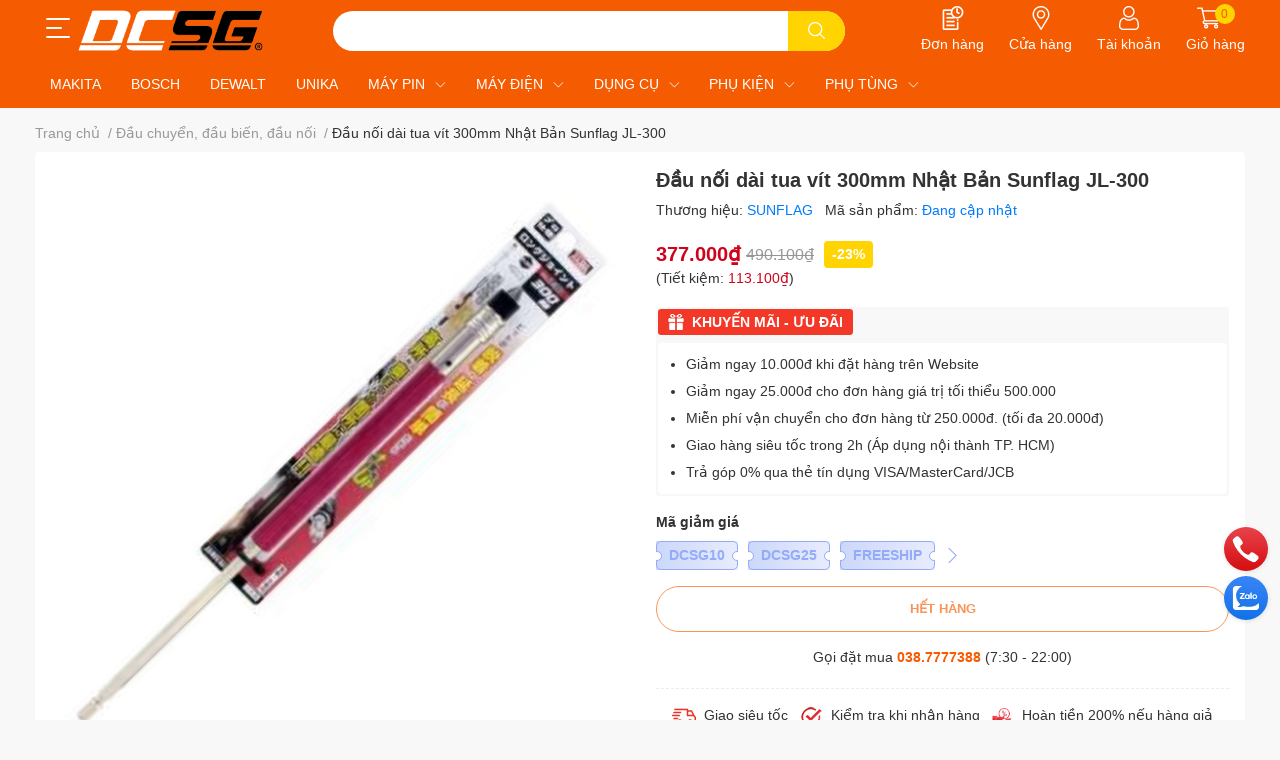

--- FILE ---
content_type: text/html; charset=utf-8
request_url: https://dcsg.com.vn/dau-noi-dai-tua-vit-300mm-nhat-ban-jl-300-sun-flag-jl-300
body_size: 52333
content:
<!DOCTYPE html>
<html lang="vi">
	<head>
		<meta charset="UTF-8" />
		<meta name="theme-color" content="" />
		<link rel="canonical" href="https://dcsg.com.vn/dau-noi-dai-tua-vit-300mm-nhat-ban-jl-300-sun-flag-jl-300"/>
		<meta name='revisit-after' content='2 days' />
		<meta name="robots" content="noodp,index,follow" />
		<meta name="viewport" content="width=device-width, initial-scale=1.0, maximum-scale=1.0"/>

		<meta name="description" content="- Mã sản phẩm: JL-300 + Dùng để nối dài tua vít để tháo lắp vít ở các vị trí xa khó tiếp cận bằng tua vít ngắn thông thường. Đầu ra lục giác tiêu chuẩn để kẹp các mũi vít tiêu chuẩn thông thường - Kích thước/Thông số: + Cán lục giác tiêu chuẩn: 6.35mm + Tổng chiều dài: 300mm + Trọng lượng: 150 gam - Thương hiệu: Sunfla">
		<title>Đầu nối dài tua vít 300mm Nhật Bản Sunflag JL-300		</title>
		<meta name="keywords" content="Đầu nối dài tua vít 300mm Nhật Bản Sunflag JL-300, Đầu chuyển, đầu biến, đầu nối, Phụ kiện máy, Đầu chuyển, đầu nối, DCSG.com.vn, dcsg.com.vn"/>		
		

	<meta property="og:type" content="product">
	<meta property="og:title" content="Đầu nối dài tua vít 300mm Nhật Bản Sunflag JL-300">
	
		<meta property="og:image" content="https://bizweb.dktcdn.net/thumb/grande/100/343/385/products/b27891e9-2b8e-42b1-8d2f-6d3254171748-jpeg.jpg?v=1606276635667">
		<meta property="og:image:secure_url" content="https://bizweb.dktcdn.net/thumb/grande/100/343/385/products/b27891e9-2b8e-42b1-8d2f-6d3254171748-jpeg.jpg?v=1606276635667">
	
	<meta property="og:price:amount" content="377.000">
	<meta property="og:price:currency" content="VND">

<meta property="og:description" content="- Mã sản phẩm: JL-300 + Dùng để nối dài tua vít để tháo lắp vít ở các vị trí xa khó tiếp cận bằng tua vít ngắn thông thường. Đầu ra lục giác tiêu chuẩn để kẹp các mũi vít tiêu chuẩn thông thường - Kích thước/Thông số: + Cán lục giác tiêu chuẩn: 6.35mm + Tổng chiều dài: 300mm + Trọng lượng: 150 gam - Thương hiệu: Sunfla">
<meta property="og:url" content="https://dcsg.com.vn/dau-noi-dai-tua-vit-300mm-nhat-ban-jl-300-sun-flag-jl-300">
<meta property="og:site_name" content="DCSG.com.vn">
		<link rel="icon" href="//bizweb.dktcdn.net/100/343/385/themes/864906/assets/favicon.png?1757665928353" type="image/x-icon" />
		<link  rel="dns-prefetch" href="https://fonts.googleapis.com">
<link  rel="dns-prefetch" href="https://fonts.gstatic.com" >
<link  rel="dns-prefetch" href="https://bizweb.dktcdn.net" >
<link rel="dns-prefetch" href="https://dcsg.com.vn">
<!--
<link rel="preload" as='style' type="text/css" href="//bizweb.dktcdn.net/100/343/385/themes/864906/assets/main.css?1757665928353" />
-->

<link rel="preload" as='style'  type="text/css" href="//bizweb.dktcdn.net/100/343/385/themes/864906/assets/index.css?1757665928353">
<link rel="preload" as='style'  type="text/css" href="//bizweb.dktcdn.net/100/343/385/themes/864906/assets/bootstrap-4-3-min.css?1757665928353">
<link rel="preload" as='style'  type="text/css" href="//bizweb.dktcdn.net/100/343/385/themes/864906/assets/responsive.css?1757665928353">
<link rel="preload" as='style'  type="text/css" href="//bizweb.dktcdn.net/100/343/385/themes/864906/assets/product-infor-style.css?1757665928353">
<link rel="preload" as='style'  type="text/css" href="//bizweb.dktcdn.net/100/343/385/themes/864906/assets/quickviews-popup-cart.css?1757665928353">


<link rel="preload" as="image" href="//bizweb.dktcdn.net/thumb/large/100/343/385/products/b27891e9-2b8e-42b1-8d2f-6d3254171748-jpeg.jpg?v=1606276635667">


		<link rel="stylesheet" href="//bizweb.dktcdn.net/100/343/385/themes/864906/assets/bootstrap-4-3-min.css?1757665928353">
		<style>
			:root{
				--text-color: #333333;
				--body-background: #F8F8F8;
				--text-secondary-color: #9e9e9e;
				--primary-color: #f55b00;
				--secondary-color:#ffd400;
				--price-color: #d0021c;
				--header-background: #f55b00;
				--header-color: #ffffff;
				--subheader-background: #2F2D8E;
				--subheader-color: #BCE4FD;
				--header-category-bg: #f55b00;
				--header-category-color: #ffffff;
				--label-background: #ffd400;
				--label-color: #ffffff;
				--footer-bg:#ffffff;
				--footer-color:#333333;
				--show-loadmore: none!important;				--order-loadmore: -1!important;				--sale-pop-color: #e40303;
				--addtocart-bg: #f55b00;
				--addtocart-text-color: #ffffff;
				--cta-color: #f55b00;
				--section-coupon-bg: #f1f1f1;
				--coupon-title-color: #2d2d2d;
				--coupon-button-color: #fc5b31;
				--col-menu: 1;
				--border-color: #f1f1f1;
				--link-color: #2F80ED;
				--coupon-code-background: #fc5b31;
				--coupon-lite-border: #93abf9;
				--product-promotion-bg: #f33828			}
			.modal-scrollbar-measure {
				display: none;
			}
			@font-face {
				font-family: 'Lato';
				font-style: normal;
				font-weight: 300;
				font-display: swap;
				src: url(//bizweb.dktcdn.net/100/343/385/themes/864906/assets/lato-light.woff2?1757665928353) format('woff2');
			}
			@font-face {
				font-family: 'Lato';
				font-style: normal;
				font-weight: 400;
				font-display: swap;
				src: url(//bizweb.dktcdn.net/100/343/385/themes/864906/assets/lato-regular.woff2?1757665928353) format('woff2');
			}
			@font-face {
				font-family: 'Lato';
				font-style: normal;
				font-weight: 700;
				font-display: swap;
				src: url(//bizweb.dktcdn.net/100/343/385/themes/864906/assets/lato-bold.woff2?1757665928353) format('woff2');
			}
		</style>
		<link href="//bizweb.dktcdn.net/100/343/385/themes/864906/assets/main.css?1757665928353" rel="stylesheet"/>

		<link href="//bizweb.dktcdn.net/100/343/385/themes/864906/assets/product-infor-style.css?1757665928353" rel="stylesheet" type="text/css" media="all" />
		<style>
	.swatch-element {
		position: relative;
		margin: 8px 10px 0px 0px;
	}
	.swatch-element.color {
		margin: 8px 15px 0px 0px;
	}
	.swatch-element.color .trang {
		background-color: #fcfcfc;
	}
	.swatch-element.color .xanh-ngoc {
		background-color: #0572ff;
	}
	.swatch-element.color .hong {
		background-color: #f662d6;
	}
	.swatch-element.color .den {
		background-color: #000;
	}
	.swatch-element.color .do {
		background-color: #f20808;
	}
	.swatch-element.color .vang {
		background-color: #fcef05;
	}
	.swatch-element.color .xam {
		background-color: #615a5a;
	}
	.swatch-element.color .xanh-nuoc-bien {
		background-color: #3a40fa;
	}
	.swatch-element.color .xanh-luc {
		background-color: #00b7ff;
	}
	.swatch-element.color .tim {
		background-color: #c500ff;
	}

								.swatch-element.color .trang {
		background-color:#ffffff;
	}
	.swatch-element.color .trang.image-type {
		background: url(//bizweb.dktcdn.net/100/343/385/themes/864906/assets/color_1.png?1757665928353) no-repeat center center;
		background-size: cover;
	}
									.swatch-element.color .mau-xanh {
		background-color:#0031ce;
	}
	.swatch-element.color .mau-xanh.image-type {
		background: url(//bizweb.dktcdn.net/100/343/385/themes/864906/assets/color_2.png?1757665928353) no-repeat center center;
		background-size: cover;
	}
									.swatch-element.color .xam {
		background-color:#7e7e7e;
	}
	.swatch-element.color .xam.image-type {
		background: url(//bizweb.dktcdn.net/100/343/385/themes/864906/assets/color_3.png?1757665928353) no-repeat center center;
		background-size: cover;
	}
									.swatch-element.color .do {
		background-color:#e80000;
	}
	.swatch-element.color .do.image-type {
		background: url(//bizweb.dktcdn.net/100/343/385/themes/864906/assets/color_4.png?1757665928353) no-repeat center center;
		background-size: cover;
	}
									.swatch-element.color .den {
		background-color:#000000;
	}
	.swatch-element.color .den.image-type {
		background: url(//bizweb.dktcdn.net/100/343/385/themes/864906/assets/color_5.png?1757665928353) no-repeat center center;
		background-size: cover;
	}
									.swatch-element.color .hong {
		background-color:#ffd1d1;
	}
	.swatch-element.color .hong.image-type {
		background: url(//bizweb.dktcdn.net/100/343/385/themes/864906/assets/color_6.png?1757665928353) no-repeat center center;
		background-size: cover;
	}
									.swatch-element.color .tim {
		background-color:#a000bb;
	}
	.swatch-element.color .tim.image-type {
		background: url(//bizweb.dktcdn.net/100/343/385/themes/864906/assets/color_7.png?1757665928353) no-repeat center center;
		background-size: cover;
	}
									.swatch-element.color .xanh-bien {
		background-color:#afeeee;
	}
	.swatch-element.color .xanh-bien.image-type {
		background: url(//bizweb.dktcdn.net/100/343/385/themes/864906/assets/color_8.png?1757665928353) no-repeat center center;
		background-size: cover;
	}
									.swatch-element.color .kem {
		background-color:#fff8e2;
	}
	.swatch-element.color .kem.image-type {
		background: url(//bizweb.dktcdn.net/100/343/385/themes/864906/assets/color_9.png?1757665928353) no-repeat center center;
		background-size: cover;
	}
									.swatch-element.color .bac {
		background-color:#f0f0f0;
	}
	.swatch-element.color .bac.image-type {
		background: url(//bizweb.dktcdn.net/100/343/385/themes/864906/assets/color_10.png?1757665928353) no-repeat center center;
		background-size: cover;
	}
		
	.swatch-element.color + .tooltip {
		z-index: -1;
		white-space: nowrap;
	}
	.swatch-element.color:hover + .tooltip {
		opacity: 1;
		z-index: 100;
		top: -30px;
		min-width: 30px;
		background: #000;
		color: #fff;
		padding: 4px 6px;
		font-size: 10px;
		border-radius: 4px;
	}
	.swatch-element.color:hover + .tooltip:after {
		content: '';
		position: absolute;
		left: 16px;
		bottom: -3px;
		width: 0;
		height: 0;
		border-style: solid;
		border-width: 3px 2.5px 0 2.5px;
		border-color: #000 transparent transparent transparent;
	}
	.swatch-element label {
		padding: 10px;
		font-size: 14px;
		border-radius: 6px;
		height: 30px !important;
		min-width: auto !important;
		white-space: nowrap;
		display: flex;
		align-items: center;
		justify-content: center;
		border: 1px solid #ccc;
		border-radius: 4px;
	}
	.swatch-element input {
		width: 100%;
		height: 100%;
		opacity: 0;
		position: absolute;
		z-index: 3;
		top: 0;
		left: 0;
		cursor: pointer;
	}
	.swatch .swatch-element input:checked + label {
		border-color: var(--primary-color) !important;
		color: var(--primary-color);
		position: relative;
	}
	.swatch .swatch-element input:checked + label:after {
		content: none;
		background: url("[data-uri]");
		background-repeat: no-repeat;
		background-size: contain;
		position: absolute;
		top: 0px;
		right: 0;
		width: 6px;
		height: 6px;
	}
	.swatch .swatch-element input:checked + label:before {
		content: none;
		padding: 4px;
		font-size: 10px;
		line-height: 1;
		position: absolute;
		top: -15px;
		right: -13px;
		background: var(--primary-color);
		width: 26px;
		height: 24px;
		transform: rotate(45deg);
	}
	.swatch .color label {
		width: 24px;
		min-width: unset !important;
		height: 24px !important;
		line-height: 24px !important;
		border-radius: 6px !important;
	}
	.swatch .color label:before {
		content: none;
	}
	.swatch {
		display: flex;
		align-items: center;
		flex-wrap: wrap;
		padding: 0 0 10px;
	}
	.swatch .header {
		font-weight: bold;
		padding-right: 20px;
		min-width: 115px;
		color: #333;
		flex: 1 1 100%;
	}
	.swatch .color label {
		position: relative;
		z-index: 2;
		border-radius: 100% !important;
	}
	.swatch .color span {
		content: '';
		position: absolute;
		width: 30px;
		height: 30px;
		border-radius: 100%;
		background: #fff;
		top: 50%;
		left: 50%;
		z-index: 0;
		transform: translate(-50%, -50%);
	}
	.swatch .color input:checked + label {
		border-color: #eee !important;
	}
	.swatch .color input:checked ~ span {
		opacity: 1;
		border: 2px solid var(--primary-color);
	}
	.quick-view-product .swatch {
		padding: var(--block-spacing) 0;
	}
	.item_product_main .swatch-element.color {
		margin-right: 5px;
		margin-top: 5px;
	}
	.item_product_main .swatch .color label {
		width: 26px;
		height: 26px!important;
		line-height: 26px!important;
		padding: 0;
	}
</style>		<link href="//bizweb.dktcdn.net/100/343/385/themes/864906/assets/quickviews-popup-cart.css?1757665928353" rel="stylesheet" type="text/css" media="all" />
						
		
		<link href="//bizweb.dktcdn.net/100/343/385/themes/864906/assets/product-style.css?1757665928353" rel="stylesheet" type="text/css" media="all" />
		
		
		
		<link rel="preload" as="script" href="//bizweb.dktcdn.net/100/343/385/themes/864906/assets/jquery.js?1757665928353" />
		<script src="//bizweb.dktcdn.net/100/343/385/themes/864906/assets/jquery.js?1757665928353" type="text/javascript"></script>
				<link rel="preload" as="script" href="//bizweb.dktcdn.net/100/343/385/themes/864906/assets/slick-min.js?1757665928353" />
		<script src="//bizweb.dktcdn.net/100/343/385/themes/864906/assets/slick-min.js?1757665928353" type="text/javascript"></script>
				<link href="//bizweb.dktcdn.net/100/343/385/themes/864906/assets/responsive.css?1757665928353" rel="stylesheet" type="text/css" media="all" />
		
				
				
													
			<script>
	var Bizweb = Bizweb || {};
	Bizweb.store = 'dcsg.mysapo.net';
	Bizweb.id = 343385;
	Bizweb.theme = {"id":864906,"name":"EGA Cake","role":"main"};
	Bizweb.template = 'product';
	if(!Bizweb.fbEventId)  Bizweb.fbEventId = 'xxxxxxxx-xxxx-4xxx-yxxx-xxxxxxxxxxxx'.replace(/[xy]/g, function (c) {
	var r = Math.random() * 16 | 0, v = c == 'x' ? r : (r & 0x3 | 0x8);
				return v.toString(16);
			});		
</script>
<script>
	(function () {
		function asyncLoad() {
			var urls = ["//productreviews.sapoapps.vn/assets/js/productreviews.min.js?store=dcsg.mysapo.net","https://google-shopping.sapoapps.vn/conversion-tracker/global-tag/915.js?store=dcsg.mysapo.net","https://google-shopping.sapoapps.vn/conversion-tracker/event-tag/915.js?store=dcsg.mysapo.net","https://quantitybreak.bizweb.vn/script.js?store=dcsg.mysapo.net","https://installmentsales.sapoapps.vn/StoreFront/ScriptTag?store=dcsg.mysapo.net","https://google-shopping-v2.sapoapps.vn/api/conversion-tracker/global-tag/1540?store=dcsg.mysapo.net","https://google-shopping-v2.sapoapps.vn/api/conversion-tracker/event-tag/1540?store=dcsg.mysapo.net"];
			for (var i = 0; i < urls.length; i++) {
				var s = document.createElement('script');
				s.type = 'text/javascript';
				s.async = true;
				s.src = urls[i];
				var x = document.getElementsByTagName('script')[0];
				x.parentNode.insertBefore(s, x);
			}
		};
		window.attachEvent ? window.attachEvent('onload', asyncLoad) : window.addEventListener('load', asyncLoad, false);
	})();
</script>


<script>
	window.BizwebAnalytics = window.BizwebAnalytics || {};
	window.BizwebAnalytics.meta = window.BizwebAnalytics.meta || {};
	window.BizwebAnalytics.meta.currency = 'VND';
	window.BizwebAnalytics.tracking_url = '/s';

	var meta = {};
	
	meta.product = {"id": 14054980, "vendor": "SUNFLAG", "name": "Đầu nối dài tua vít 300mm Nhật Bản Sunflag JL-300",
	"type": "Phụ kiện", "price": 377000 };
	
	
	for (var attr in meta) {
	window.BizwebAnalytics.meta[attr] = meta[attr];
	}
</script>

	
		<script src="/dist/js/stats.min.js?v=96f2ff2"></script>
	



<!-- Global site tag (gtag.js) - Google Analytics -->
<script async src="https://www.googletagmanager.com/gtag/js?id=UA-41961344-1"></script>
<script>
  window.dataLayer = window.dataLayer || [];
  function gtag(){dataLayer.push(arguments);}
  gtag('js', new Date());

  gtag('config', 'UA-41961344-1');
</script>
<script>

	window.enabled_enhanced_ecommerce = false;

</script>

<script>

	try {
		
				gtag('event', 'view_item', {
					event_category: 'engagement',
					event_label: "Đầu nối dài tua vít 300mm Nhật Bản Sunflag JL-300"
				});
		
	} catch(e) { console.error('UA script error', e);}
	

</script>




<!--Facebook Pixel Code-->
<script>
	!function(f, b, e, v, n, t, s){
	if (f.fbq) return; n = f.fbq = function(){
	n.callMethod?
	n.callMethod.apply(n, arguments):n.queue.push(arguments)}; if (!f._fbq) f._fbq = n;
	n.push = n; n.loaded = !0; n.version = '2.0'; n.queue =[]; t = b.createElement(e); t.async = !0;
	t.src = v; s = b.getElementsByTagName(e)[0]; s.parentNode.insertBefore(t, s)}
	(window,
	document,'script','https://connect.facebook.net/en_US/fbevents.js');
	fbq('init', '3382392758462364', {} , {'agent': 'plsapo'}); // Insert your pixel ID here.
	fbq('track', 'PageView',{},{ eventID: Bizweb.fbEventId });
	
	fbq('track', 'ViewContent', {
	content_ids: [14054980],
	content_name: '"Đầu nối dài tua vít 300mm Nhật Bản Sunflag JL-300"',
	content_type: 'product_group',
	value: '377000',
	currency: window.BizwebAnalytics.meta.currency
	}, { eventID: Bizweb.fbEventId });
	
</script>
<noscript>
	<img height='1' width='1' style='display:none' src='https://www.facebook.com/tr?id=3382392758462364&ev=PageView&noscript=1' />
</noscript>
<!--DO NOT MODIFY-->
<!--End Facebook Pixel Code-->



<script>
	var eventsListenerScript = document.createElement('script');
	eventsListenerScript.async = true;
	
	eventsListenerScript.src = "/dist/js/store_events_listener.min.js?v=1b795e9";
	
	document.getElementsByTagName('head')[0].appendChild(eventsListenerScript);
</script>





		
		
		
		
		
<script type="application/ld+json">
        {
        "@context": "http://schema.org",
        "@type": "BreadcrumbList",
        "itemListElement": 
        [
            {
                "@type": "ListItem",
                "position": 1,
                "item": 
                {
                  "@id": "https://dcsg.com.vn",
                  "name": "Trang chủ"
                }
            },
      
            {
                "@type": "ListItem",
                "position": 2,
                "item": 
                {
                  "@id": "https://dcsg.com.vn/dau-noi-dai-tua-vit-300mm-nhat-ban-jl-300-sun-flag-jl-300",
                  "name": "Đầu nối dài tua vít 300mm Nhật Bản Sunflag JL-300"
                }
            }
      
        
      
      
      
      
    
        ]
        }
</script>
		<!--
Theme Information
--------------------------------------
Theme ID: EGA Cake
Version: 1.0.1_20220331
Company: EGANY
changelog: //bizweb.dktcdn.net/100/343/385/themes/864906/assets/ega-changelog.js?1757665928353
---------------------------------------
-->

		<script>var ProductReviewsAppUtil=ProductReviewsAppUtil || {};ProductReviewsAppUtil.store={name: 'DCSG.com.vn'};</script>
		</head>
	<body id="template-product">
		<div class="opacity_menu"></div>
		<header class="header header_menu">
	<div class="mid-header wid_100 d-flex align-items-center">
		<div class="container">
			<div class="row align-items-center position-relative">
								<div class=' col-12 header-main'>
					<div class='row align-items-center'>
							<div class="col-4 d-lg-none menu-mobile" >
					<div class="toggle-nav btn menu-bar mr-4 ml-0 p-0 d-lg-none d-flex text-white">
						<span class="bar"></span>
						<span class="bar"></span>
						<span class="bar"></span>
					</div>
				</div>
							
						<div class='col-lg-3 col-4 logo-col'>
														
				<div class=" header-left  ">
					<div class="subheader">
	<div class="toogle-nav-wrapper" >
		<div class="icon-bar btn menu-bar mr-2 p-0 d-inline-flex">
			<span class="bar"></span>
			<span class="bar"></span>
			<span class="bar"></span>
		</div>
		<strong>DANH MỤC SẢN PHẨM</strong>
			<div class="toogle-nav-focus-area"></div>

		<div class='menu-wrapper'>
			<div class="navigation-wrapper">
				<nav class="h-100">
	<ul  class="navigation list-group list-group-flush scroll">
				
		
		
						<li class="menu-item list-group-item">
			<a href="/makita" class="menu-item__link" title="MAKITA">
								<img loading="lazy"
					 width='24'
					 height='24'
					 src="[data-uri]"
					 alt="MAKITA" />
								<span>MAKITA</span>
				
			</a>			
				
					</li>
		
		
		
						<li class="menu-item list-group-item">
			<a href="/bosch" class="menu-item__link" title="BOSCH">
								<img loading="lazy"
					 width='24'
					 height='24'
					 src="[data-uri]"
					 alt="BOSCH" />
								<span>BOSCH</span>
				
			</a>			
				
					</li>
		
		
		
						<li class="menu-item list-group-item">
			<a href="/dewalt" class="menu-item__link" title="DEWALT">
								<img loading="lazy"
					 width='24'
					 height='24'
					 src="[data-uri]"
					 alt="DEWALT" />
								<span>DEWALT</span>
				
			</a>			
				
					</li>
		
		
		
						<li class="menu-item list-group-item">
			<a href="/unika" class="menu-item__link" title="UNIKA">
								<img loading="lazy"
					 width='24'
					 height='24'
					 src="[data-uri]"
					 alt="UNIKA" />
								<span>UNIKA</span>
				
			</a>			
				
					</li>
		
		
		
						<li class="menu-item list-group-item">
			<a href="/may-dung-pin" class="menu-item__link" title="MÁY PIN">
								<img loading="lazy"
					 width='24'
					 height='24'
					 src="[data-uri]"
					 alt="MÁY PIN" />
								<span>MÁY PIN</span>
				
				<i class='float-right' data-toggle-submenu>
					

<svg class="icon" >
	<use xlink:href="#icon-arrow" />
</svg>
				</i>
			</a>			
				
						<div class="submenu scroll">
								<ul class="submenu__list">
					

					
					<li class="submenu__item submenu__item--main">
						<a class="link" href="/may-khoan-dung-pin" title="Máy khoan dùng pin">Máy khoan dùng pin</a>
					</li>
					
					

					
					<li class="submenu__item submenu__item--main">
						<a class="link" href="/may-van-vit-dung-pin" title="Máy vặn vít dùng pin">Máy vặn vít dùng pin</a>
					</li>
					
					

					
					<li class="submenu__item submenu__item--main">
						<a class="link" href="/may-siet-bu-long-dung-pin" title="Máy siết bu lông dùng pin">Máy siết bu lông dùng pin</a>
					</li>
					
					

					
					<li class="submenu__item submenu__item--main">
						<a class="link" href="/may-cua-kiem-dung-pin" title="Máy cưa kiếm dùng pin">Máy cưa kiếm dùng pin</a>
					</li>
					
					

					
					<li class="submenu__item submenu__item--main">
						<a class="link" href="/may-cua-long-dung-pin" title="Máy cưa lọng dùng pin">Máy cưa lọng dùng pin</a>
					</li>
					
					

					
					<li class="submenu__item submenu__item--main">
						<a class="link" href="/may-hut-bui-may-thoi-dung-pin" title="Máy hút bụi, máy thổi dùng pin">Máy hút bụi, máy thổi dùng pin</a>
					</li>
					
					

					
					<li class="submenu__item submenu__item--main">
						<a class="link" href="/may-bom-hoi-hut-chan-khong" title="Máy bơm hơi, hút chân không">Máy bơm hơi, hút chân không</a>
					</li>
					
					

					
					<li class="submenu__item submenu__item--main">
						<a class="link" href="/may-khoan-duc-be-tong-dung-pin" title="Máy khoan, đục bê tông dùng pin">Máy khoan, đục bê tông dùng pin</a>
					</li>
					
					

					
					<li class="submenu__item submenu__item--main">
						<a class="link" href="/may-mai-may-cat-dung-pin-1" title="Máy mài, máy cắt dùng pin">Máy mài, máy cắt dùng pin</a>
					</li>
					
					

					
					<li class="submenu__item submenu__item--main">
						<a class="link" href="/may-bao-may-phay-dung-pin" title="Máy bào, máy phay dùng pin">Máy bào, máy phay dùng pin</a>
					</li>
					
					

					
					<li class="submenu__item submenu__item--main">
						<a class="link" href="/may-cha-nham-may-ban-dinh-dung-pin" title="Máy chà nhám, máy bắn đinh dùng pin">Máy chà nhám, máy bắn đinh dùng pin</a>
					</li>
					
					

					
					<li class="submenu__item submenu__item--main">
						<a class="link" href="/may-cua-xich-dung-pin" title="Máy cưa xích dùng pin">Máy cưa xích dùng pin</a>
					</li>
					
					

					
					<li class="submenu__item submenu__item--main">
						<a class="link" href="/may-cat-co-tia-hang-rao-dung-pin" title="Máy cắt cỏ, tỉa hàng rào dùng pin">Máy cắt cỏ, tỉa hàng rào dùng pin</a>
					</li>
					
					

					
					<li class="submenu__item submenu__item--main">
						<a class="link" href="/den-quat-loa-dung-pin" title="Đèn, Quạt, Loa dùng pin">Đèn, Quạt, Loa dùng pin</a>
					</li>
					
					

					
					<li class="submenu__item submenu__item--main">
						<a class="link" href="/dung-cu-dung-pin-khac-1" title="Dụng cụ dùng pin khác">Dụng cụ dùng pin khác</a>
					</li>
					
					

					
					<li class="submenu__item submenu__item--main">
						<a class="link" href="/dung-cu-lam-vuon" title="DỤNG CỤ LÀM VƯỜN">DỤNG CỤ LÀM VƯỜN</a>
					</li>
					
					
				</ul>
			</div>
					</li>
		
		
		
						<li class="menu-item list-group-item">
			<a href="/may-dung-dien" class="menu-item__link" title="MÁY ĐIỆN">
								<span>MÁY ĐIỆN</span>
				
				<i class='float-right' data-toggle-submenu>
					

<svg class="icon" >
	<use xlink:href="#icon-arrow" />
</svg>
				</i>
			</a>			
				
						<div class="submenu scroll">
								<ul class="submenu__list">
					

					
					<li class="submenu__item submenu__item--main">
						<a class="link" href="/may-khoan-dung-dien" title="Máy khoan dùng điện">Máy khoan dùng điện</a>
					</li>
					
					

					
					<li class="submenu__item submenu__item--main">
						<a class="link" href="/may-van-vit-dung-dien" title="Máy vặn vít dùng điện">Máy vặn vít dùng điện</a>
					</li>
					
					

					
					<li class="submenu__item submenu__item--main">
						<a class="link" href="/may-siet-bu-long-dung-dien" title="Máy siết bu lông dùng điện">Máy siết bu lông dùng điện</a>
					</li>
					
					

					
					<li class="submenu__item submenu__item--main">
						<a class="link" href="/may-cua-kiem-dung-dien" title="Máy cưa kiếm dùng điện">Máy cưa kiếm dùng điện</a>
					</li>
					
					

					
					<li class="submenu__item submenu__item--main">
						<a class="link" href="/may-cua-long-dung-dien" title="Máy cưa lọng dùng điện">Máy cưa lọng dùng điện</a>
					</li>
					
					

					
					<li class="submenu__item submenu__item--main">
						<a class="link" href="/may-mai-may-cat-dung-dien" title="Máy mài, máy cắt dùng điện">Máy mài, máy cắt dùng điện</a>
					</li>
					
					

					
					<li class="submenu__item submenu__item--main">
						<a class="link" href="/may-bao-may-phay-dung-dien" title="Máy bào, máy phay dùng điện">Máy bào, máy phay dùng điện</a>
					</li>
					
					

					
					<li class="submenu__item submenu__item--main">
						<a class="link" href="/may-cha-nham-dung-dien" title="Máy chà nhám dùng điện">Máy chà nhám dùng điện</a>
					</li>
					
					

					
					<li class="submenu__item submenu__item--main">
						<a class="link" href="/may-khoan-duc-be-tong-dung-dien" title="Máy khoan, đục bê tông dùng điện">Máy khoan, đục bê tông dùng điện</a>
					</li>
					
					

					
					<li class="submenu__item submenu__item--main">
						<a class="link" href="/may-han-kim-loai" title="Máy hàn kim loại">Máy hàn kim loại</a>
					</li>
					
					
				</ul>
			</div>
					</li>
		
		
		
						<li class="menu-item list-group-item">
			<a href="/dung-cu-sua-chua" class="menu-item__link" title="DỤNG CỤ">
								<span>DỤNG CỤ</span>
				
				<i class='float-right' data-toggle-submenu>
					

<svg class="icon" >
	<use xlink:href="#icon-arrow" />
</svg>
				</i>
			</a>			
				
						<div class="submenu scroll">
								<ul class="submenu__list">
					

					
					<li class="submenu__col">
						<span class="submenu__item submenu__item--main">
							<a class="link" href="/dung-cu-do-luong-1" title="Dụng cụ đo lường">Dụng cụ đo lường</a>
						</span>
						
						<span class="submenu__item submenu__item">
							<a class="link" href="/thuoc-keo-thuoc-thuy-tam-giac" title="Thước kéo, thước cuộn, thước dây">Thước kéo, thước cuộn, thước dây</a>
						</span>
						
						<span class="submenu__item submenu__item">
							<a class="link" href="/thuoc-thuy-1" title="Thước thủy">Thước thủy</a>
						</span>
						
						<span class="submenu__item submenu__item">
							<a class="link" href="/thuoc-kep" title="Thước kẹp">Thước kẹp</a>
						</span>
						
						<span class="submenu__item submenu__item">
							<a class="link" href="/thuoc-e-ke-thuoc-tam-giac" title="Thước Ê ke, Thước tam giác">Thước Ê ke, Thước tam giác</a>
						</span>
						
						<span class="submenu__item submenu__item">
							<a class="link" href="/thuoc-dien-tu-laser" title="Thước điện tử, Laser">Thước điện tử, Laser</a>
						</span>
						
					</li>
					
					

					
					<li class="submenu__item submenu__item--main">
						<a class="link" href="/dao-roc-dao-cat" title="Dao rọc, Dao cắt">Dao rọc, Dao cắt</a>
					</li>
					
					

					
					<li class="submenu__item submenu__item--main">
						<a class="link" href="/tua-vit-dep-bake" title="Tua vít dẹp, Bake">Tua vít dẹp, Bake</a>
					</li>
					
					

					
					<li class="submenu__col">
						<span class="submenu__item submenu__item--main">
							<a class="link" href="/kem" title="Kềm">Kềm</a>
						</span>
						
						<span class="submenu__item submenu__item">
							<a class="link" href="/kem-dien" title="Kềm điện, Kềm tuốt dây">Kềm điện, Kềm tuốt dây</a>
						</span>
						
						<span class="submenu__item submenu__item">
							<a class="link" href="/kem-cat-kem-mo-qua" title="Kềm cắt, Kềm mỏ quạ">Kềm cắt, Kềm mỏ quạ</a>
						</span>
						
						<span class="submenu__item submenu__item">
							<a class="link" href="/kem-bam-kem-mo-nhon" title="Kềm bấm, Kềm mỏ nhọn">Kềm bấm, Kềm mỏ nhọn</a>
						</span>
						
					</li>
					
					

					
					<li class="submenu__item submenu__item--main">
						<a class="link" href="/mo-let" title="Mỏ lết">Mỏ lết</a>
					</li>
					
					

					
					<li class="submenu__item submenu__item--main">
						<a class="link" href="/co-le-can-siet" title="Cờ lê, Cần siết">Cờ lê, Cần siết</a>
					</li>
					
					

					
					<li class="submenu__item submenu__item--main">
						<a class="link" href="/vit-thu-dien-bung-tu" title="Vít thử điện, bung tu">Vít thử điện, bung tu</a>
					</li>
					
					

					
					<li class="submenu__item submenu__item--main">
						<a class="link" href="/luc-giac-bo-luc-giac" title="Lục giác, bộ lục giác">Lục giác, bộ lục giác</a>
					</li>
					
					

					
					<li class="submenu__item submenu__item--main">
						<a class="link" href="/bao-go-duc-go-giua" title="Bào gỗ, Đục gỗ, Giũa">Bào gỗ, Đục gỗ, Giũa</a>
					</li>
					
					

					
					<li class="submenu__item submenu__item--main">
						<a class="link" href="/cua-go-cua-sat" title="Cưa gỗ, Cưa sắt">Cưa gỗ, Cưa sắt</a>
					</li>
					
					

					
					<li class="submenu__item submenu__item--main">
						<a class="link" href="/bao-tay-kinh-bao-ho" title="Bao tay, Kính bảo hộ">Bao tay, Kính bảo hộ</a>
					</li>
					
					

					
					<li class="submenu__item submenu__item--main">
						<a class="link" href="/keo-cat-ton-cat-canh-ong-nuoc" title="Kéo cắt tôn, cắt cành, ống nước">Kéo cắt tôn, cắt cành, ống nước</a>
					</li>
					
					

					
					<li class="submenu__item submenu__item--main">
						<a class="link" href="/bua-xa-beng" title="Búa, Xà beng">Búa, Xà beng</a>
					</li>
					
					

					
					<li class="submenu__item submenu__item--main">
						<a class="link" href="/kep-go-kep-nhanh" title="Kẹp gỗ, Kẹp nhanh">Kẹp gỗ, Kẹp nhanh</a>
					</li>
					
					

					
					<li class="submenu__item submenu__item--main">
						<a class="link" href="/cao-e-to-chan-de-khoan" title="Cảo, Ê tô, Chân đế khoan">Cảo, Ê tô, Chân đế khoan</a>
					</li>
					
					

					
					<li class="submenu__item submenu__item--main">
						<a class="link" href="/tui-dung-dung-cu" title="Túi đựng dụng cụ">Túi đựng dụng cụ</a>
					</li>
					
					

					
					<li class="submenu__item submenu__item--main">
						<a class="link" href="/thung-dung-do-nghe-1" title="Thùng đụng đồ nghề">Thùng đụng đồ nghề</a>
					</li>
					
					

					
					<li class="submenu__item submenu__item--main">
						<a class="link" href="/dung-cu-lam-vuon" title="Dụng cụ làm vườn">Dụng cụ làm vườn</a>
					</li>
					
					
				</ul>
			</div>
					</li>
		
		
		
						<li class="menu-item list-group-item">
			<a href="/phu-kien-may" class="menu-item__link" title="PHỤ KIỆN">
								<span>PHỤ KIỆN</span>
				
				<i class='float-right' data-toggle-submenu>
					

<svg class="icon" >
	<use xlink:href="#icon-arrow" />
</svg>
				</i>
			</a>			
				
						<div class="submenu scroll">
								<ul class="submenu__list">
					

					
					<li class="submenu__col">
						<span class="submenu__item submenu__item--main">
							<a class="link" href="/mui-khoan-10" title="Mũi khoan">Mũi khoan</a>
						</span>
						
						<span class="submenu__item submenu__item">
							<a class="link" href="/mui-khoan-rut-loi-tuong-be-tong" title="Mũi khoan rút lõi tường, bê tông">Mũi khoan rút lõi tường, bê tông</a>
						</span>
						
						<span class="submenu__item submenu__item">
							<a class="link" href="/mui-khoan-da-gach-men-thuy-tinh" title="Mũi khoan gạch men, thủy tinh">Mũi khoan gạch men, thủy tinh</a>
						</span>
						
						<span class="submenu__item submenu__item">
							<a class="link" href="/mui-khoan-be-tong" title="Mũi khoan bê tông">Mũi khoan bê tông</a>
						</span>
						
						<span class="submenu__item submenu__item">
							<a class="link" href="/mui-khoan-tuong" title="Mũi khoan tường">Mũi khoan tường</a>
						</span>
						
						<span class="submenu__item submenu__item">
							<a class="link" href="/mui-khoan-go" title="Mũi khoan gỗ">Mũi khoan gỗ</a>
						</span>
						
						<span class="submenu__item submenu__item">
							<a class="link" href="/mui-khoan-sat-thep-inox" title="Mũi khoan sắt, thép, inox">Mũi khoan sắt, thép, inox</a>
						</span>
						
					</li>
					
					

					
					<li class="submenu__item submenu__item--main">
						<a class="link" href="/oc-vit-khong-dung-tac-ke" title="Ốc vít không dùng tắc kê">Ốc vít không dùng tắc kê</a>
					</li>
					
					

					
					<li class="submenu__item submenu__item--main">
						<a class="link" href="/mui-vit-dau-ban-ton" title="Mũi vít, Đầu bắn tôn">Mũi vít, Đầu bắn tôn</a>
					</li>
					
					

					
					<li class="submenu__item submenu__item--main">
						<a class="link" href="/da-mai-da-cat-luoi-cat" title="Đá mài, Đá cắt, Lưỡi cắt">Đá mài, Đá cắt, Lưỡi cắt</a>
					</li>
					
					

					
					<li class="submenu__item submenu__item--main">
						<a class="link" href="/luoi-cua-kiem" title="Lưỡi cưa kiếm">Lưỡi cưa kiếm</a>
					</li>
					
					

					
					<li class="submenu__item submenu__item--main">
						<a class="link" href="/luoi-cua-long" title="Lưỡi cưa lọng">Lưỡi cưa lọng</a>
					</li>
					
					

					
					<li class="submenu__item submenu__item--main">
						<a class="link" href="/luoi-bao-luoi-phay" title="Lưỡi bào, Lưỡi Phay">Lưỡi bào, Lưỡi Phay</a>
					</li>
					
					

					
					<li class="submenu__item submenu__item--main">
						<a class="link" href="/luoi-cat-rung-luoi-cua-vong" title="Lưỡi cắt rung, Lưỡi cưa vòng">Lưỡi cắt rung, Lưỡi cưa vòng</a>
					</li>
					
					

					
					<li class="submenu__item submenu__item--main">
						<a class="link" href="/dau-chuyen-dau-tuyp" title="Đầu chuyển, Đầu biến, Đầu nối">Đầu chuyển, Đầu biến, Đầu nối</a>
					</li>
					
					

					
					<li class="submenu__item submenu__item--main">
						<a class="link" href="/dau-tuyp-van-oc" title="Đầu tuýp vặn ốc">Đầu tuýp vặn ốc</a>
					</li>
					
					

					
					<li class="submenu__item submenu__item--main">
						<a class="link" href="/mui-khoet-lo" title="Mũi khoét lỗ">Mũi khoét lỗ</a>
					</li>
					
					

					
					<li class="submenu__item submenu__item--main">
						<a class="link" href="/mui-duc-be-tong" title="Mũi đục bê tông">Mũi đục bê tông</a>
					</li>
					
					

					
					<li class="submenu__item submenu__item--main">
						<a class="link" href="/phu-kien-khac-1" title="Phụ kiện khác">Phụ kiện khác</a>
					</li>
					
					
				</ul>
			</div>
					</li>
		
		
		
						<li class="menu-item list-group-item">
			<a href="/phu-tung-may" class="menu-item__link" title="PHỤ TÙNG">
								<span>PHỤ TÙNG</span>
				
				<i class='float-right' data-toggle-submenu>
					

<svg class="icon" >
	<use xlink:href="#icon-arrow" />
</svg>
				</i>
			</a>			
				
						<div class="submenu scroll">
								<ul class="submenu__list">
					

					
					<li class="submenu__item submenu__item--main">
						<a class="link" href="/vo-may" title="Vỏ máy">Vỏ máy</a>
					</li>
					
					

					
					<li class="submenu__item submenu__item--main">
						<a class="link" href="/rotor-stato" title="Rotor, Stato">Rotor, Stato</a>
					</li>
					
					

					
					<li class="submenu__item submenu__item--main">
						<a class="link" href="/mach-cong-tac" title="Mạch, Công tắc">Mạch, Công tắc</a>
					</li>
					
					

					
					<li class="submenu__item submenu__item--main">
						<a class="link" href="/dau-khoan-cot-may" title="Đầu khoan, Cốt máy">Đầu khoan, Cốt máy</a>
					</li>
					
					

					
					<li class="submenu__item submenu__item--main">
						<a class="link" href="/o-than-choi-than" title="Ổ than, Chổi than">Ổ than, Chổi than</a>
					</li>
					
					

					
					<li class="submenu__item submenu__item--main">
						<a class="link" href="/phu-tung-khac" title="Phụ tùng khác">Phụ tùng khác</a>
					</li>
					
					
				</ul>
			</div>
					</li>
		
	</ul>
</nav>			</div>
			<ul class="shop-policises list-unstyled mb-0 pr-0">
							<li>
		<img class="img-fluid" 
			 src="//bizweb.dktcdn.net/100/343/385/themes/864906/assets/policy_header_image_1.png?1757665928353" 
			 loading="lazy"
			 width="24"
			 height="24"
			 alt="Giao siêu tốc">
		<a class="link" href="/tin-tuc" title="Giao siêu tốc">Giao siêu tốc</a>
	</li>
								<li>
		<img class="img-fluid" 
			 src="//bizweb.dktcdn.net/100/343/385/themes/864906/assets/policy_header_image_2.png?1757665928353" 
			 loading="lazy"
			 width="24"
			 height="24"
			 alt="Kiểm tra khi nhận hàng">
		<a class="link" href="/tin-tuc" title="Kiểm tra khi nhận hàng">Kiểm tra khi nhận hàng</a>
	</li>
								<li>
		<img class="img-fluid" 
			 src="//bizweb.dktcdn.net/100/343/385/themes/864906/assets/policy_header_image_3.png?1757665928353" 
			 loading="lazy"
			 width="24"
			 height="24"
			 alt="Hoàn tiền 200% nếu hàng giả">
		<a class="link" href="/tin-tuc" title="Hoàn tiền 200% nếu hàng giả">Hoàn tiền 200% nếu hàng giả</a>
	</li>
		<li class='hotline'>
		<img loading="lazy"
			 src="//bizweb.dktcdn.net/100/343/385/themes/864906/assets/phone-icon.png?1757665928353" 
			 width="24" height="24" class="align-self-center" 
			 alt="phone-icon"/>
		<a class="media-body d-md-flex flex-column d-none" href="tel:0387777388" 
		   title="038 7777388">
			<strong>
				Gọi mua hàng: 038 7777388
			</strong>
			<span>(8:00 - 17:00 T2 - CN)</span>
		</a>
	</li>
</ul>		</div>
		

	</div>
	<div class="sticky-overlay"></div>
</div>
				</div>
														
							<a href="/" class="logo-wrapper" title='DCSG.com.vn'>
								<img loading="lazy" class="img-fluid"
									 src="//bizweb.dktcdn.net/100/343/385/themes/864906/assets/logo.png?1757665928353" 
									 alt="logo DCSG.com.vn"
									 width="187"
									 height="50"
									 >
							</a>
							
						</div>
						<div class="col-lg-5 col-12 header-center px-lg-0" id="search-header">
							<form action="/search" method="get" class="input-group search-bar custom-input-group " role="search">
	<input type="text" name="query" value="" autocomplete="off" 
		   class="input-group-field auto-search form-control " required="" 
		   data-placeholder="Bạn cần tìm gì..;
Nhập tên sản phẩm..">
	<input type="hidden" name="type" value="product">
	<span class="input-group-btn btn-action">
		<button type="submit"  aria-label="search" class="btn text-white icon-fallback-text h-100">
			<svg class="icon">
	<use xlink:href="#icon-search" />
</svg>		</button>
	</span>

</form>
	
<div class="search-overlay">
	
</div>

							
													</div>
						<div class="col-4 col-lg-4 menu-cart">
							<ul class="header-right mb-0 list-unstyled d-flex align-items-center justify-content-end">
	<li class='media d-lg-block d-none '>
		<a href="/apps/kiem-tra-don-hang" class='d-block text-center' title="Đơn hàng">
			<img loading="lazy"
				 src="//bizweb.dktcdn.net/100/343/385/themes/864906/assets/order-icon.png?1757665928353" 
				 width="24" height="24" class="align-self-center" 
				 alt="order-icon"/>
			<span class='d-none d-xl-block mt-1'>
				Đơn hàng
			</span>				
		</a>
	</li>
	<li class='media d-lg-block d-none '>
		<a href="/lien-he" class='d-block text-center' title="Hệ thống cửa hàng">
			<img loading="lazy"
				 src="//bizweb.dktcdn.net/100/343/385/themes/864906/assets/address-icon.png?1757665928353" 
				 width="24" height="24" class="align-self-center" 
				 alt="phone-icon"/>
			<span class='d-none d-xl-block mt-1'>
				Cửa hàng
			</span>				
		</a>
	</li>
	<li class='media d-lg-block d-none  '>
		<a href='/account/login' class='text-center d-block' title="Tài khoản">
			<img loading="lazy" src="//bizweb.dktcdn.net/100/343/385/themes/864906/assets/account-icon.png?1757665928353"  
				 width="24" height="24" alt="account_icon"
				 class="align-self-center" />
			<span class='d-none d-xl-block mt-1'>Tài khoản</span>
		</a>
	</li>
	<li class="cartgroup">
		<div class="mini-cart text-xs-center">
			<a class="img_hover_cart d-block d-xl-flex flex-column align-items-center" href="/cart" title="Giỏ hàng" > 
				<div class="cart-icon">
					<img loading="lazy" 
					 src="//bizweb.dktcdn.net/100/343/385/themes/864906/assets/cart-icon.png?1757665928353" 
					 width="24" height="24"
					 alt="cart_icon"
					 />
								<span class="count_item count_item_pr">0</span>
				</div>
				

				<span class='d-xl-block d-none mt-1'>Giỏ hàng</span>
			</a>
			<div class="top-cart-content card ">
				<ul id="cart-sidebar" class="mini-products-list count_li list-unstyled">
					<li class="list-item">
						<ul></ul>
					</li>
					<li class="action"></li>
				</ul>
			</div>
		</div>
	</li>
</ul>
						</div>
					</div>
				</div>
			</div>
		</div>
	</div>

<!-- Google tag (gtag.js) -->
<script async src="https://www.googletagmanager.com/gtag/js?id=G-8LKFKTPV14">
</script>
<script>
  window.dataLayer = window.dataLayer || [];
  function gtag(){dataLayer.push(arguments);}
  gtag('js', new Date());

  gtag('config', 'G-8LKFKTPV14');
</script>
</header>
<div class="sub-header d-lg-block d-none" style="--header-background: #f55b00; --header-color: #ffffff">
	<div class="container">
	<div class="navigation--horizontal d-md-flex align-items-center d-none">
			<div class=" navigation-horizontal-wrapper ">
						<nav>
<ul  class="navigation-horizontal list-group list-group-flush scroll">
		
	
	
			<li class="menu-item list-group-item">
		<a href="/makita" class="menu-item__link" title="MAKITA">
		<span>			MAKITA</span>	 
			</a>			
			
					</li>
	
	
	
			<li class="menu-item list-group-item">
		<a href="/bosch" class="menu-item__link" title="BOSCH">
		<span>			BOSCH</span>	 
			</a>			
			
					</li>
	
	
	
			<li class="menu-item list-group-item">
		<a href="/dewalt" class="menu-item__link" title="DEWALT">
		<span>			DEWALT</span>	 
			</a>			
			
					</li>
	
	
	
			<li class="menu-item list-group-item">
		<a href="/unika" class="menu-item__link" title="UNIKA">
		<span>			UNIKA</span>	 
			</a>			
			
					</li>
	
	
	
			<li class="menu-item list-group-item">
		<a href="/may-dung-pin" class="menu-item__link" title="MÁY PIN">
		<span>			MÁY PIN</span>	 
				<i class='float-right' data-toggle-submenu>
					

<svg class="icon" >
	<use xlink:href="#icon-arrow" />
</svg>
				</i>
			</a>			
			
						
					
					
					
					
					
					
					
					
					
					
					
					
					
					
					
							<div class="submenu scroll  default ">
						<ul class="submenu__list">
			
			
			
			<li class="submenu__item submenu__item--main">
					<a class="link" href="/may-khoan-dung-pin" title="Máy khoan dùng pin">Máy khoan dùng pin</a>
				</li>
			
			
			
			
			<li class="submenu__item submenu__item--main">
					<a class="link" href="/may-van-vit-dung-pin" title="Máy vặn vít dùng pin">Máy vặn vít dùng pin</a>
				</li>
			
			
			
			
			<li class="submenu__item submenu__item--main">
					<a class="link" href="/may-siet-bu-long-dung-pin" title="Máy siết bu lông dùng pin">Máy siết bu lông dùng pin</a>
				</li>
			
			
			
			
			<li class="submenu__item submenu__item--main">
					<a class="link" href="/may-cua-kiem-dung-pin" title="Máy cưa kiếm dùng pin">Máy cưa kiếm dùng pin</a>
				</li>
			
			
			
			
			<li class="submenu__item submenu__item--main">
					<a class="link" href="/may-cua-long-dung-pin" title="Máy cưa lọng dùng pin">Máy cưa lọng dùng pin</a>
				</li>
			
			
			
			
			<li class="submenu__item submenu__item--main">
					<a class="link" href="/may-hut-bui-may-thoi-dung-pin" title="Máy hút bụi, máy thổi dùng pin">Máy hút bụi, máy thổi dùng pin</a>
				</li>
			
			
			
			
			<li class="submenu__item submenu__item--main">
					<a class="link" href="/may-bom-hoi-hut-chan-khong" title="Máy bơm hơi, hút chân không">Máy bơm hơi, hút chân không</a>
				</li>
			
			
			
			
			<li class="submenu__item submenu__item--main">
					<a class="link" href="/may-khoan-duc-be-tong-dung-pin" title="Máy khoan, đục bê tông dùng pin">Máy khoan, đục bê tông dùng pin</a>
				</li>
			
			
			
			
			<li class="submenu__item submenu__item--main">
					<a class="link" href="/may-mai-may-cat-dung-pin-1" title="Máy mài, máy cắt dùng pin">Máy mài, máy cắt dùng pin</a>
				</li>
			
			
			
			
			<li class="submenu__item submenu__item--main">
					<a class="link" href="/may-bao-may-phay-dung-pin" title="Máy bào, máy phay dùng pin">Máy bào, máy phay dùng pin</a>
				</li>
			
			
			
			
			<li class="submenu__item submenu__item--main">
					<a class="link" href="/may-cha-nham-may-ban-dinh-dung-pin" title="Máy chà nhám, máy bắn đinh dùng pin">Máy chà nhám, máy bắn đinh dùng pin</a>
				</li>
			
			
			
			
			<li class="submenu__item submenu__item--main">
					<a class="link" href="/may-cua-xich-dung-pin" title="Máy cưa xích dùng pin">Máy cưa xích dùng pin</a>
				</li>
			
			
			
			
			<li class="submenu__item submenu__item--main">
					<a class="link" href="/may-cat-co-tia-hang-rao-dung-pin" title="Máy cắt cỏ, tỉa hàng rào dùng pin">Máy cắt cỏ, tỉa hàng rào dùng pin</a>
				</li>
			
			
			
			
			<li class="submenu__item submenu__item--main">
					<a class="link" href="/den-quat-loa-dung-pin" title="Đèn, Quạt, Loa dùng pin">Đèn, Quạt, Loa dùng pin</a>
				</li>
			
			
			
			
			<li class="submenu__item submenu__item--main">
					<a class="link" href="/dung-cu-dung-pin-khac-1" title="Dụng cụ dùng pin khác">Dụng cụ dùng pin khác</a>
				</li>
			
			
			
			
			<li class="submenu__item submenu__item--main">
					<a class="link" href="/dung-cu-lam-vuon" title="DỤNG CỤ LÀM VƯỜN">DỤNG CỤ LÀM VƯỜN</a>
				</li>
			
			
		</ul>
		</div>
			</li>
	
	
	
			<li class="menu-item list-group-item">
		<a href="/may-dung-dien" class="menu-item__link" title="MÁY ĐIỆN">
		<span>			MÁY ĐIỆN</span>	 
				<i class='float-right' data-toggle-submenu>
					

<svg class="icon" >
	<use xlink:href="#icon-arrow" />
</svg>
				</i>
			</a>			
			
						
					
					
					
					
					
					
					
					
					
							<div class="submenu scroll  default ">
						<ul class="submenu__list">
			
			
			
			<li class="submenu__item submenu__item--main">
					<a class="link" href="/may-khoan-dung-dien" title="Máy khoan dùng điện">Máy khoan dùng điện</a>
				</li>
			
			
			
			
			<li class="submenu__item submenu__item--main">
					<a class="link" href="/may-van-vit-dung-dien" title="Máy vặn vít dùng điện">Máy vặn vít dùng điện</a>
				</li>
			
			
			
			
			<li class="submenu__item submenu__item--main">
					<a class="link" href="/may-siet-bu-long-dung-dien" title="Máy siết bu lông dùng điện">Máy siết bu lông dùng điện</a>
				</li>
			
			
			
			
			<li class="submenu__item submenu__item--main">
					<a class="link" href="/may-cua-kiem-dung-dien" title="Máy cưa kiếm dùng điện">Máy cưa kiếm dùng điện</a>
				</li>
			
			
			
			
			<li class="submenu__item submenu__item--main">
					<a class="link" href="/may-cua-long-dung-dien" title="Máy cưa lọng dùng điện">Máy cưa lọng dùng điện</a>
				</li>
			
			
			
			
			<li class="submenu__item submenu__item--main">
					<a class="link" href="/may-mai-may-cat-dung-dien" title="Máy mài, máy cắt dùng điện">Máy mài, máy cắt dùng điện</a>
				</li>
			
			
			
			
			<li class="submenu__item submenu__item--main">
					<a class="link" href="/may-bao-may-phay-dung-dien" title="Máy bào, máy phay dùng điện">Máy bào, máy phay dùng điện</a>
				</li>
			
			
			
			
			<li class="submenu__item submenu__item--main">
					<a class="link" href="/may-cha-nham-dung-dien" title="Máy chà nhám dùng điện">Máy chà nhám dùng điện</a>
				</li>
			
			
			
			
			<li class="submenu__item submenu__item--main">
					<a class="link" href="/may-khoan-duc-be-tong-dung-dien" title="Máy khoan, đục bê tông dùng điện">Máy khoan, đục bê tông dùng điện</a>
				</li>
			
			
			
			
			<li class="submenu__item submenu__item--main">
					<a class="link" href="/may-han-kim-loai" title="Máy hàn kim loại">Máy hàn kim loại</a>
				</li>
			
			
		</ul>
		</div>
			</li>
	
	
	
			<li class="menu-item list-group-item">
		<a href="/dung-cu-sua-chua" class="menu-item__link" title="DỤNG CỤ">
		<span>			DỤNG CỤ</span>	 
				<i class='float-right' data-toggle-submenu>
					

<svg class="icon" >
	<use xlink:href="#icon-arrow" />
</svg>
				</i>
			</a>			
			
						
			
										<div class="submenu scroll  mega-menu ">
						<ul class="submenu__list">
			
			
			
			<li class="submenu__col">
				<span class="submenu__item submenu__item--main">
					<a class="link" href="/dung-cu-do-luong-1" title="Dụng cụ đo lường">Dụng cụ đo lường</a>
				</span>
				
				 <span class="submenu__item submenu__item">
					 <a class="link" href="/thuoc-keo-thuoc-thuy-tam-giac" title="Thước kéo, thước cuộn, thước dây">Thước kéo, thước cuộn, thước dây</a>
				 </span>
				
				 <span class="submenu__item submenu__item">
					 <a class="link" href="/thuoc-thuy-1" title="Thước thủy">Thước thủy</a>
				 </span>
				
				 <span class="submenu__item submenu__item">
					 <a class="link" href="/thuoc-kep" title="Thước kẹp">Thước kẹp</a>
				 </span>
				
				 <span class="submenu__item submenu__item">
					 <a class="link" href="/thuoc-e-ke-thuoc-tam-giac" title="Thước Ê ke, Thước tam giác">Thước Ê ke, Thước tam giác</a>
				 </span>
				
				 <span class="submenu__item submenu__item">
					 <a class="link" href="/thuoc-dien-tu-laser" title="Thước điện tử, Laser">Thước điện tử, Laser</a>
				 </span>
				
			</li>
			
			
			
			
			<li class="submenu__item submenu__item--main">
					<a class="link" href="/dao-roc-dao-cat" title="Dao rọc, Dao cắt">Dao rọc, Dao cắt</a>
				</li>
			
			
			
			
			<li class="submenu__item submenu__item--main">
					<a class="link" href="/tua-vit-dep-bake" title="Tua vít dẹp, Bake">Tua vít dẹp, Bake</a>
				</li>
			
			
			
			
			<li class="submenu__col">
				<span class="submenu__item submenu__item--main">
					<a class="link" href="/kem" title="Kềm">Kềm</a>
				</span>
				
				 <span class="submenu__item submenu__item">
					 <a class="link" href="/kem-dien" title="Kềm điện, Kềm tuốt dây">Kềm điện, Kềm tuốt dây</a>
				 </span>
				
				 <span class="submenu__item submenu__item">
					 <a class="link" href="/kem-cat-kem-mo-qua" title="Kềm cắt, Kềm mỏ quạ">Kềm cắt, Kềm mỏ quạ</a>
				 </span>
				
				 <span class="submenu__item submenu__item">
					 <a class="link" href="/kem-bam-kem-mo-nhon" title="Kềm bấm, Kềm mỏ nhọn">Kềm bấm, Kềm mỏ nhọn</a>
				 </span>
				
			</li>
			
			
			
			
			<li class="submenu__item submenu__item--main">
					<a class="link" href="/mo-let" title="Mỏ lết">Mỏ lết</a>
				</li>
			
			
			
			
			<li class="submenu__item submenu__item--main">
					<a class="link" href="/co-le-can-siet" title="Cờ lê, Cần siết">Cờ lê, Cần siết</a>
				</li>
			
			
			
			
			<li class="submenu__item submenu__item--main">
					<a class="link" href="/vit-thu-dien-bung-tu" title="Vít thử điện, bung tu">Vít thử điện, bung tu</a>
				</li>
			
			
			
			
			<li class="submenu__item submenu__item--main">
					<a class="link" href="/luc-giac-bo-luc-giac" title="Lục giác, bộ lục giác">Lục giác, bộ lục giác</a>
				</li>
			
			
			
			
			<li class="submenu__item submenu__item--main">
					<a class="link" href="/bao-go-duc-go-giua" title="Bào gỗ, Đục gỗ, Giũa">Bào gỗ, Đục gỗ, Giũa</a>
				</li>
			
			
			
			
			<li class="submenu__item submenu__item--main">
					<a class="link" href="/cua-go-cua-sat" title="Cưa gỗ, Cưa sắt">Cưa gỗ, Cưa sắt</a>
				</li>
			
			
			
			
			<li class="submenu__item submenu__item--main">
					<a class="link" href="/bao-tay-kinh-bao-ho" title="Bao tay, Kính bảo hộ">Bao tay, Kính bảo hộ</a>
				</li>
			
			
			
			
			<li class="submenu__item submenu__item--main">
					<a class="link" href="/keo-cat-ton-cat-canh-ong-nuoc" title="Kéo cắt tôn, cắt cành, ống nước">Kéo cắt tôn, cắt cành, ống nước</a>
				</li>
			
			
			
			
			<li class="submenu__item submenu__item--main">
					<a class="link" href="/bua-xa-beng" title="Búa, Xà beng">Búa, Xà beng</a>
				</li>
			
			
			
			
			<li class="submenu__item submenu__item--main">
					<a class="link" href="/kep-go-kep-nhanh" title="Kẹp gỗ, Kẹp nhanh">Kẹp gỗ, Kẹp nhanh</a>
				</li>
			
			
			
			
			<li class="submenu__item submenu__item--main">
					<a class="link" href="/cao-e-to-chan-de-khoan" title="Cảo, Ê tô, Chân đế khoan">Cảo, Ê tô, Chân đế khoan</a>
				</li>
			
			
			
			
			<li class="submenu__item submenu__item--main">
					<a class="link" href="/tui-dung-dung-cu" title="Túi đựng dụng cụ">Túi đựng dụng cụ</a>
				</li>
			
			
			
			
			<li class="submenu__item submenu__item--main">
					<a class="link" href="/thung-dung-do-nghe-1" title="Thùng đụng đồ nghề">Thùng đụng đồ nghề</a>
				</li>
			
			
			
			
			<li class="submenu__item submenu__item--main">
					<a class="link" href="/dung-cu-lam-vuon" title="Dụng cụ làm vườn">Dụng cụ làm vườn</a>
				</li>
			
			
		</ul>
		</div>
			</li>
	
	
	
			<li class="menu-item list-group-item">
		<a href="/phu-kien-may" class="menu-item__link" title="PHỤ KIỆN">
		<span>			PHỤ KIỆN</span>	 
				<i class='float-right' data-toggle-submenu>
					

<svg class="icon" >
	<use xlink:href="#icon-arrow" />
</svg>
				</i>
			</a>			
			
						
			
										<div class="submenu scroll  mega-menu ">
						<ul class="submenu__list">
			
			
			
			<li class="submenu__col">
				<span class="submenu__item submenu__item--main">
					<a class="link" href="/mui-khoan-10" title="Mũi khoan">Mũi khoan</a>
				</span>
				
				 <span class="submenu__item submenu__item">
					 <a class="link" href="/mui-khoan-rut-loi-tuong-be-tong" title="Mũi khoan rút lõi tường, bê tông">Mũi khoan rút lõi tường, bê tông</a>
				 </span>
				
				 <span class="submenu__item submenu__item">
					 <a class="link" href="/mui-khoan-da-gach-men-thuy-tinh" title="Mũi khoan gạch men, thủy tinh">Mũi khoan gạch men, thủy tinh</a>
				 </span>
				
				 <span class="submenu__item submenu__item">
					 <a class="link" href="/mui-khoan-be-tong" title="Mũi khoan bê tông">Mũi khoan bê tông</a>
				 </span>
				
				 <span class="submenu__item submenu__item">
					 <a class="link" href="/mui-khoan-tuong" title="Mũi khoan tường">Mũi khoan tường</a>
				 </span>
				
				 <span class="submenu__item submenu__item">
					 <a class="link" href="/mui-khoan-go" title="Mũi khoan gỗ">Mũi khoan gỗ</a>
				 </span>
				
				 <span class="submenu__item submenu__item">
					 <a class="link" href="/mui-khoan-sat-thep-inox" title="Mũi khoan sắt, thép, inox">Mũi khoan sắt, thép, inox</a>
				 </span>
				
			</li>
			
			
			
			
			<li class="submenu__item submenu__item--main">
					<a class="link" href="/oc-vit-khong-dung-tac-ke" title="Ốc vít không dùng tắc kê">Ốc vít không dùng tắc kê</a>
				</li>
			
			
			
			
			<li class="submenu__item submenu__item--main">
					<a class="link" href="/mui-vit-dau-ban-ton" title="Mũi vít, Đầu bắn tôn">Mũi vít, Đầu bắn tôn</a>
				</li>
			
			
			
			
			<li class="submenu__item submenu__item--main">
					<a class="link" href="/da-mai-da-cat-luoi-cat" title="Đá mài, Đá cắt, Lưỡi cắt">Đá mài, Đá cắt, Lưỡi cắt</a>
				</li>
			
			
			
			
			<li class="submenu__item submenu__item--main">
					<a class="link" href="/luoi-cua-kiem" title="Lưỡi cưa kiếm">Lưỡi cưa kiếm</a>
				</li>
			
			
			
			
			<li class="submenu__item submenu__item--main">
					<a class="link" href="/luoi-cua-long" title="Lưỡi cưa lọng">Lưỡi cưa lọng</a>
				</li>
			
			
			
			
			<li class="submenu__item submenu__item--main">
					<a class="link" href="/luoi-bao-luoi-phay" title="Lưỡi bào, Lưỡi Phay">Lưỡi bào, Lưỡi Phay</a>
				</li>
			
			
			
			
			<li class="submenu__item submenu__item--main">
					<a class="link" href="/luoi-cat-rung-luoi-cua-vong" title="Lưỡi cắt rung, Lưỡi cưa vòng">Lưỡi cắt rung, Lưỡi cưa vòng</a>
				</li>
			
			
			
			
			<li class="submenu__item submenu__item--main">
					<a class="link" href="/dau-chuyen-dau-tuyp" title="Đầu chuyển, Đầu biến, Đầu nối">Đầu chuyển, Đầu biến, Đầu nối</a>
				</li>
			
			
			
			
			<li class="submenu__item submenu__item--main">
					<a class="link" href="/dau-tuyp-van-oc" title="Đầu tuýp vặn ốc">Đầu tuýp vặn ốc</a>
				</li>
			
			
			
			
			<li class="submenu__item submenu__item--main">
					<a class="link" href="/mui-khoet-lo" title="Mũi khoét lỗ">Mũi khoét lỗ</a>
				</li>
			
			
			
			
			<li class="submenu__item submenu__item--main">
					<a class="link" href="/mui-duc-be-tong" title="Mũi đục bê tông">Mũi đục bê tông</a>
				</li>
			
			
			
			
			<li class="submenu__item submenu__item--main">
					<a class="link" href="/phu-kien-khac-1" title="Phụ kiện khác">Phụ kiện khác</a>
				</li>
			
			
		</ul>
		</div>
			</li>
	
	
	
			<li class="menu-item list-group-item">
		<a href="/phu-tung-may" class="menu-item__link" title="PHỤ TÙNG">
		<span>			PHỤ TÙNG</span>	 
				<i class='float-right' data-toggle-submenu>
					

<svg class="icon" >
	<use xlink:href="#icon-arrow" />
</svg>
				</i>
			</a>			
			
						
					
					
					
					
					
							<div class="submenu scroll  default ">
						<ul class="submenu__list">
			
			
			
			<li class="submenu__item submenu__item--main">
					<a class="link" href="/vo-may" title="Vỏ máy">Vỏ máy</a>
				</li>
			
			
			
			
			<li class="submenu__item submenu__item--main">
					<a class="link" href="/rotor-stato" title="Rotor, Stato">Rotor, Stato</a>
				</li>
			
			
			
			
			<li class="submenu__item submenu__item--main">
					<a class="link" href="/mach-cong-tac" title="Mạch, Công tắc">Mạch, Công tắc</a>
				</li>
			
			
			
			
			<li class="submenu__item submenu__item--main">
					<a class="link" href="/dau-khoan-cot-may" title="Đầu khoan, Cốt máy">Đầu khoan, Cốt máy</a>
				</li>
			
			
			
			
			<li class="submenu__item submenu__item--main">
					<a class="link" href="/o-than-choi-than" title="Ổ than, Chổi than">Ổ than, Chổi than</a>
				</li>
			
			
			
			
			<li class="submenu__item submenu__item--main">
					<a class="link" href="/phu-tung-khac" title="Phụ tùng khác">Phụ tùng khác</a>
				</li>
			
			
		</ul>
		</div>
			</li>
	
</ul>
	</nav>
			</div>
			<div class=" navigation-arrows ">
				<i class=" prev disabled">
				

<svg class="icon" style="transform: rotate(180deg)"
>
	<use xlink:href="#icon-arrow" />
</svg>
				</i>
				<i class=" next">
				

<svg class="icon" >
	<use xlink:href="#icon-arrow" />
</svg>
				</i>
			</div>
		</div>
</div>
</div>


		<section class="bread-crumb mb-0">
	<span class="crumb-border"></span>
	<div class="container ">
		<div class="row">
			<div class="col-12 a-left">
				<ul class="breadcrumb m-0 px-0 py-2">					
					<li class="home">
						<a  href="/" class='link' ><span >Trang chủ</span></a>						
						<span class="mr_lr">&nbsp;/&nbsp;</span>
					</li>
					
					
					<li>
						<a class="changeurl link" href="/dau-chuyen-dau-tuyp"><span >Đầu chuyển, đầu biến, đầu nối</span></a>						
						<span class="mr_lr">&nbsp;/&nbsp;</span>
					</li>
					
					<li><strong><span>Đầu nối dài tua vít 300mm Nhật Bản Sunflag JL-300</span></strong></li>
					
				</ul>
			</div>
		</div>
	</div>
</section>





<link rel="preload" as='style' type="text/css" href="//bizweb.dktcdn.net/100/343/385/themes/864906/assets/lightbox.css?1757665928353">

<link href="//bizweb.dktcdn.net/100/343/385/themes/864906/assets/lightbox.css?1757665928353" rel="stylesheet" type="text/css" media="all" />
<link rel="preload" as="script" href="//bizweb.dktcdn.net/100/343/385/themes/864906/assets/lightgallery.js?1757665928353">
<script src="//bizweb.dktcdn.net/100/343/385/themes/864906/assets/lightgallery.js?1757665928353" type="text/javascript"></script>
<section class="product details-main" itemscope itemtype="https://schema.org/Product">	
	<meta itemprop="url" content="//dcsg.com.vn/dau-noi-dai-tua-vit-300mm-nhat-ban-jl-300-sun-flag-jl-300">
	<meta itemprop="name" content="Đầu nối dài tua vít 300mm Nhật Bản Sunflag JL-300">
	<meta itemprop="image" content="http://bizweb.dktcdn.net/thumb/grande/100/343/385/products/b27891e9-2b8e-42b1-8d2f-6d3254171748-jpeg.jpg?v=1606276635667">
	<meta itemprop="description" content="- Mã sản phẩm:  JL-300
+ Dùng để nối dài tua vít để tháo lắp vít ở các vị trí xa khó tiếp cận bằng tua vít ngắn thông thường. Đầu ra lục giác tiêu chuẩn để kẹp các mũi vít tiêu chuẩn thông thường
- Kích thước/Thông số: 
+ Cán lục giác tiêu chuẩn: 6.35mm
+ Tổng chiều dài: 300mm
+ Trọng lượng: 150 gam
- Thương hiệu:  Sunflag
- Xuất xứ:  Nhật Bản
- - - - - - - - - - - - - - - - - - - - - - - - - - - - - - -&nbsp;
CÔNG TY TNHH TADACHI VIỆT NAM
MST: 0315622501
Hotline: 038.7777388&nbsp; &nbsp;Website:  https://dcsg.com.vn
❖ Store 1: 83/19M Hòa Hưng, P. 12, Q. 10, Tp. HCM
❖ Store 2: 348 QL 30, P. Mỹ Phú, Tp. Cao Lãnh, Đồng Tháp">
		<meta itemprop="brand" content="SUNFLAG">
		
	<meta itemprop="model" content="">
		
	<meta itemprop="sku" content="JL-300">
			<meta itemprop="gtin8" content="4906842120769">
		<div class="hidden" itemprop="offers" itemscope itemtype="http://schema.org/Offer">
		<div class="inventory_quantity hidden" itemscope itemtype="http://schema.org/ItemAvailability">
			
			<span class="a-stock" itemprop="supersededBy">
				Hết hàng
			</span>
			
		</div>
		<link itemprop="availability" href="https://schema.org/OutOfStock">
		<meta itemprop="priceCurrency" content="VND">
		<meta itemprop="price" content="377000">
		<meta itemprop="url" content="https://dcsg.com.vn/dau-noi-dai-tua-vit-300mm-nhat-ban-jl-300-sun-flag-jl-300">
		
		<meta itemprop="priceSpecification" content="490100">
		
		<meta itemprop="priceValidUntil" content="2099-01-01">
	</div>
		<section class='section mt-0 mb-lg-4 mb-3 mb-sm-0'>
		<div class="container">
			<div class="section wrap-padding-15 wp_product_main m-0">
				<div class="details-product">
					<div class="row m-sm-0">
																								<div class="product-detail-left product-images bg-white py-3 col-12 col-lg-6 overflow-hidden">
							
							<div class="pt-0 col_large_full large-image">
								
																<div id="gallery_1">
									<a class="d-block pos-relative 
											  		 
											  embed-responsive embed-responsive-1by1 " 
									   data-src="//bizweb.dktcdn.net/thumb/1024x1024/100/343/385/products/b27891e9-2b8e-42b1-8d2f-6d3254171748-jpeg.jpg?v=1606276635667"
									    
									   href="//bizweb.dktcdn.net/thumb/1024x1024/100/343/385/products/b27891e9-2b8e-42b1-8d2f-6d3254171748-jpeg.jpg?v=1606276635667" data-rel="prettyPhoto[product-gallery]" >
										
										



										<img loading="lazy" class="checkurl img-fluid" 
											 width="600"
											 height="600"
											 style="--image-scale: 1;" 
											  src="//bizweb.dktcdn.net/thumb/grande/100/343/385/products/b27891e9-2b8e-42b1-8d2f-6d3254171748-jpeg.jpg?v=1606276635667" alt="Đầu nối dài tua vít 300mm Nhật Bản Sunflag JL-300">
									</a>
								</div>
								
								
								<div class="hidden">
									
								</div>
								
																<div class='share-group d-flex justify-content-center align-items-center mt-5'>
	<strong class='share-group__heading mr-3'>Chia sẻ</strong>
	<div class='share-group__list'>
				<a class='share-group__item facebook' target="_blank" href="https://www.facebook.com/sharer.php?u=https://dcsg.com.vn/dau-noi-dai-tua-vit-300mm-nhat-ban-jl-300-sun-flag-jl-300">
			<i class="fab fa-facebook-f"></i>
		</a>
						<a class='share-group__item messenger d-lg-none' target="_blank" href='fb-messenger://share/?link=https://dcsg.com.vn/dau-noi-dai-tua-vit-300mm-nhat-ban-jl-300-sun-flag-jl-300'>
			<i class="fab fa-facebook-messenger"></i>
		</a>
							</div>
</div>															</div>
						</div>
						<div class="col-xs-12 col-lg-6 details-pro bg-white py-3 mt-3 mt-lg-0 px-3">
							<h1 class="title-product">Đầu nối dài tua vít 300mm Nhật Bản Sunflag JL-300</h1>
							<form enctype="multipart/form-data" id="add-to-cart-form" action="/cart/add" method="post" 
								  class="form_background  margin-bottom-0">
								<div class="group-status">
	<span class="first_status mr-2">
								Thương hiệu:
		<span class="status_name">
							<a href='/collections/all?q=vendor.filter_key:(%22SUNFLAG%22)&page=1&view=grid'
				   target="_blank"
				   class="text-primary"
				   title="SUNFLAG">
					SUNFLAG
				</a>
					</span>
	</span>
	<span class="first_status product_sku">
		Mã sản phẩm:
		<span class="status_name product-sku" itemprop="sku"
			  content="					   Đang cập nhật
					   ">
						Đang cập nhật
					</span>
	</span>
</div>


<div class="price-box">
					
	
	
	
	
	
	
	
	
	

	
			
	
	
	
	
	<span class="special-price"><span class="price product-price">377.000₫</span> 
	</span> <!-- Giá Khuyến mại -->
	<span class="old-price">
		<del class=" product-price-old sale">490.100₫</del> 
	</span> <!-- Giá gốc -->
	
	<div class="label_product">
		
	-23% 
		</div>
	<div class="save-price">
		(Tiết kiệm: <span>113.100₫</span>)
	</div>
	
	

</div>





<div class="form-product pt-sm-2">
		<div class='product-promotion rounded-sm' id='ega-salebox'>
		<h3 class='product-promotion__heading rounded-sm d-inline-flex align-items-center'
			style='background-color: #f33828; color: #ffffff'>
			<img src='//bizweb.dktcdn.net/100/343/385/themes/864906/assets/icon-product-promotion.png?1757665928353' alt='Đầu nối dài tua vít 300mm Nhật Bản Sunflag JL-300' width='16' height='16' class='mr-2'/>
			KHUYẾN MÃI - ƯU ĐÃI
		</h3>
		
		<ul class="promotion-box">
			
						
			
			<li>Giảm ngay 10.000đ khi đặt hàng trên Website</li>
						
						
			
			<li>Giảm ngay 25.000đ cho đơn hàng giá trị tối thiểu 500.000</li>
						
						
			
			<li>Miễn phí vận chuyển cho đơn hàng từ 250.000đ. (tối đa 20.000đ)</li>
						
						
			
			<li>Giao hàng siêu tốc trong 2h (Áp dụng nội thành TP. HCM)</li>
						
						
			
			<li>Trả góp 0% qua thẻ tín dụng VISA/MasterCard/JCB</li>
								</ul>
			</div>
	
		<link rel="preload" as='style' type="text/css" href="//bizweb.dktcdn.net/100/343/385/themes/864906/assets/coupon.css?1757665928353">
<link rel="stylesheet" href="//bizweb.dktcdn.net/100/343/385/themes/864906/assets/coupon.css?1757665928353" >

<div class='product-coupon__wrapper my-3'>
	<strong class='d-block mb-2'>Mã giảm giá</strong>
	<div class='product-coupons coupon-toggle-btn'>
																																																																																																																																																																																																						
																						
														
						<div class="coupon_item lite">
	<div class='coupon_content'>
				DCSG10
			</div>
</div>
				
																																														
														
						<div class="coupon_item lite">
	<div class='coupon_content'>
				DCSG25
			</div>
</div>
				
																								
														
						<div class="coupon_item lite">
	<div class='coupon_content'>
				FREESHIP
			</div>
</div>
				
																																																																																														
		

<svg class="icon" >
	<use xlink:href="#icon-arrow" />
</svg>	</div>
</div>

<div class="cart-coupon my-4">
	<div class="cart-coupon-header">
		<span class="coupon-toggle-btn">
			<i class="fa fa-arrow-left "> </i>
		</span>
		<span>Mã giảm giá</span>
	</div>
	<link rel="preload" as='style' type="text/css" href="//bizweb.dktcdn.net/100/343/385/themes/864906/assets/coupon.css?1757665928353">

<link rel="stylesheet" href="//bizweb.dktcdn.net/100/343/385/themes/864906/assets/coupon.css?1757665928353" >
<!-- ℹ-->

<div class="section_coupons">
	<div class="row scroll justify-content-start justify-content-lg-center">
		


<div class=" col-12 mt-3">
	<div class="coupon_item">
	
	<div class="coupon_icon pos-relative embed-responsive embed-responsive-1by1">
				<img  class="img-fluid" src="//bizweb.dktcdn.net/thumb/medium/100/343/385/themes/864906/assets/coupon_1_img.png?1757665928353" alt="coupon_1_img.png"
			 loading="lazy" width="79" height="70"/>
			</div>
		<div class="coupon_body">
		<div class="coupon_head">
			<h3 class="coupon_title">NHẬP MÃ: DCSG10</h3>
			<div class="coupon_desc">- Giảm ngay 10.000đ  <br>
- Không giới hạn đơn hàng tối thiểu <br>
- Áp dụng khi đặt hàng trên Website			</div>

		</div>
		<div class="d-flex align-items-center flex-wrap justify-content-between">
			<button class="btn btn-main btn-sm coupon_copy" data-ega-coupon="DCSG10">
				<span>Sao chép</span></button>
						<span class="coupon_info_toggle"
				  data-coupon="DCSG10" >
				Điều kiện
			</span>
			<div class="coupon_info">
				- Áp dụng khi đặt hàng trên Website
			</div>
			
		</div>
	</div>
</div>
</div>





<div class=" col-12 mt-3">
	<div class="coupon_item">
	
	<div class="coupon_icon pos-relative embed-responsive embed-responsive-1by1">
				<img  class="img-fluid" src="//bizweb.dktcdn.net/thumb/medium/100/343/385/themes/864906/assets/coupon_3_img.png?1757665928353" alt="coupon_3_img.png"
			 loading="lazy" width="79" height="70"/>
			</div>
		<div class="coupon_body">
		<div class="coupon_head">
			<h3 class="coupon_title">NHẬP MÃ: DCSG25</h3>
			<div class="coupon_desc">- Giảm ngay 25.000đ cho đơn hàng giá trị tối thiểu 500.000<br>
- Áp dụng khi đặt hàng trên Website
			</div>

		</div>
		<div class="d-flex align-items-center flex-wrap justify-content-between">
			<button class="btn btn-main btn-sm coupon_copy" data-ega-coupon="DCSG25">
				<span>Sao chép</span></button>
						<span class="coupon_info_toggle"
				  data-coupon="DCSG25" >
				Điều kiện
			</span>
			<div class="coupon_info">
				- Giá trị đơn hàng tối thiểu: 500.000đ <br>
- Áp dụng khi đặt hàng trên Website			</div>
			
		</div>
	</div>
</div>
</div>



<div class=" col-12 mt-3">
	<div class="coupon_item">
	
	<div class="coupon_icon pos-relative embed-responsive embed-responsive-1by1">
				<img  class="img-fluid" src="//bizweb.dktcdn.net/thumb/medium/100/343/385/themes/864906/assets/coupon_4_img.png?1757665928353" alt="coupon_4_img.png"
			 loading="lazy" width="79" height="70"/>
			</div>
		<div class="coupon_body">
		<div class="coupon_head">
			<h3 class="coupon_title">NHẬP MÃ:  FREESHIP</h3>
			<div class="coupon_desc">- Miễn phí vận chuyển cho đơn hàng giá trị tối thiểu 250.000đ (tối đa 20.000đ)<br>
- Áp dụng khi đặt hàng trên Website			</div>

		</div>
		<div class="d-flex align-items-center flex-wrap justify-content-between">
			<button class="btn btn-main btn-sm coupon_copy" data-ega-coupon="FREESHIP">
				<span>Sao chép</span></button>
						<span class="coupon_info_toggle"
				  data-coupon="FREESHIP" >
				Điều kiện
			</span>
			<div class="coupon_info">
				- Đơn hàng từ 250.000đ <br/>
- Giảm tối đa 20.000đ <br>
- Áp dụng khi đặt hàng trên Website			</div>
			
		</div>
	</div>
</div>
</div>









	</div>
</div>
<script type="text/x-custom-template" data-template="couponPopup">
<div id="coupon-modal" class="coupon-modal modal fade " role="dialog" style="display:none;">
	<div class="modal-dialog align-vertical">
    <div class="modal-content">
		<button type="button" class="close window-close" data-dismiss="modal" data-backdrop="false"
        aria-label="Close" style="z-index: 9;"><span aria-hidden="true">×</span></button>
		<div class="coupon-content"></div>
	</div>
	</div>
	</div>
</script>
<script>
$(document).ready(()=>{
		let initCoupon = false
		function initCoupons (){
		if( initCoupon) return
		initCoupon = true
		if(!$('#coupon-modal').length){
		$('body').append($('[data-template="couponPopup"]').html())
		}
		$('.coupon_info_toggle').click(function(e){
				e.preventDefault();
				const code = $(this).data('coupon')
				const info = $(this).next('.coupon_info').html()|| ''
				const title = $(this).parents('.coupon_body').find('.coupon_title').text() || ''
				const couponHtml = `
					<div class="coupon-title">${title}</div>
					<div class="coupon-row">
						<div class="coupon-label">Mã khuyến mãi:</div><span class="code">${code}</span>
	
					</div>
					<div class="coupon-row">
						<div class="coupon-label">Điều kiện:</div><div class="coupon-info">${info}</div>
					</div>
					<div class="coupon-action">
					<button type="button" class="btn btn-main" data-dismiss="modal" data-backdrop="false"
        				aria-label="Close" style="z-index: 9;">Đóng</button>
					<button class="btn btn-main coupon_copy" data-ega-coupon="${code}">
						<span>Sao chép</span></button>
					</div>
					`
				$('.coupon-modal .coupon-content').html(couponHtml)
				$("#coupon-modal").modal();
			})
			$(document).on('click','.coupon_copy', function() {
				
		const copyText = "Sao chép";
		const copiedText = "Đã sao chép";
		const coupon = $(this).data().egaCoupon;
		const _this = $(this);
		_this.html(`<span>${copiedText}</span>`);
		_this.addClass('disabled');
		setTimeout(function() {
			_this.html(`<span>${copyText}</span>`);
			_this.removeClass('disabled');
		}, 3000)
		navigator.clipboard.writeText(coupon);
	})
		
		}
	$(window).one(' mousemove touchstart scroll', initCoupons)
			
	})
</script></div>
<div class="cart-coupon-overlay coupon-toggle-btn"></div>

<script>
	$(document).on('click', '.coupon-toggle-btn', ()=>{
		$('.cart-coupon').toggleClass('active')
		$('body').toggleClass('overflow-hidden')
	})
</script>		
	
	<div class="box-variant clearfix d-none">
		
		<input type="hidden" name="variantId" value="37482282" />
		
	</div>

	<div class="form_button_details w-100">
		<div class="form_product_content type1 ">
			<div class="soluong soluong_type_1 hidden">
				<div class="custom input_number_product custom-btn-number ">									
					<button class="btn btn_num num_1 button button_qty" onClick="var result = document.getElementsByClassName('pd-qtym')[0];var stick_result = document.getElementsByClassName('pd-qtym')[1]; var qtypro = result.value; if(!isNaN( qtypro ) && qtypro > 1){result.value--;stick_result.value--;}else{return false;}" type="button">
						<svg class="icon">
	<use xlink:href="#icon-minus" />
</svg></button>
					<input type="text" id="qtym" name="quantity" value="1" maxlength="3" class="form-control prd_quantity pd-qtym" onkeypress="if ( isNaN(this.value + String.fromCharCode(event.keyCode) )) return false;" onchange="var stick_result = document.getElementsByClassName('pd-qtym')[1];if(this.value == 0){this.value=1;}else{stick_result.value=this.value}">
					<button class="btn btn_num num_2 button button_qty" onClick="var result = document.getElementsByClassName('pd-qtym')[0];var stick_result = document.getElementsByClassName('pd-qtym')[1]; var qtypro = result.value; if( !isNaN( qtypro )) result.value++;stick_result.value++;return false;" type="button">
						<svg class="icon">
	<use xlink:href="#icon-plus" />
</svg>					</button>
				</div>
							</div>
			<div class="button_actions ">				
								<button class="btn btn_base btn_dis buynow" disabled="disabled" >
					<span class="text_1">Hết hàng</span>
				</button>
							</div>

																		
									<p class='product-hotline mb-0 text-center'>
				Gọi đặt mua <a class="link" href="tel:038.7777388">038.7777388</a> (7:30 - 22:00)
			</p>
			
		</div>
	</div>
	
								<div class="product-policises-wrapper">
<ul class="product-policises list-unstyled py-sm-3 px-sm-3 m-0">
						<li class="media">
		<div  class="mr-2">
			<img class="img-fluid " 
				 loading="lazy"
				 width="24"
				 height="24"
				 src="//bizweb.dktcdn.net/100/343/385/themes/864906/assets/policy_product_image_1.png?1757665928353" alt="Giao siêu tốc">
		</div>
		<div class="media-body"> 
			Giao siêu tốc
		</div>
	</li>
							<li class="media">
		<div  class="mr-2">
			<img class="img-fluid " 
				 loading="lazy"
				 width="24"
				 height="24"
				 src="//bizweb.dktcdn.net/100/343/385/themes/864906/assets/policy_product_image_2.png?1757665928353" alt="Kiểm tra khi nhận hàng">
		</div>
		<div class="media-body"> 
			Kiểm tra khi nhận hàng
		</div>
	</li>
												<li class="media">
		<div  class="mr-2">
			<img class="img-fluid " 
				 loading="lazy"
				 width="24"
				 height="24"
				 src="//bizweb.dktcdn.net/100/343/385/themes/864906/assets/policy_product_image_4.png?1757665928353" alt="Hoàn tiền 200% nếu hàng giả">
		</div>
		<div class="media-body"> 
			Hoàn tiền 200% nếu hàng giả
		</div>
	</li>
		</ul>
</div>							</div>							</form>
													</div>
					</div>
				</div>
			</div>
		</div>
	</section>

	
	<section class="section sec_tab mt-0 mb-lg-4 mb-3 mb-sm-0">
		<div class='container'>
			<div class='row ml-sm-0 mr-sm-0'>
				<div class='col-12 pl-0 pr-0'>
					



<div class='related-product'>
	<div class="title_module heading-bar d-flex justify-content-between align-items-center"
		 style='background-color: #f55b00'>
		<h2 class="bf_flower heading-bar__title" style='color: #ffffff;'>
			<a href="/dau-chuyen-dau-tuyp" title="SẢN PHẨM THƯỜNG MUA CÙNG">
				SẢN PHẨM THƯỜNG MUA CÙNG</a>
		</h2>
	</div>
	<div id="sidebarproduct" class='card border-0 px-2 pt-1 pb-2'>
				<div class="section_prd_feature section products product_related slick-product slickrelated row">
			







<div class="item product-col col-7 col-md-5 col-lg-15">
	<div class="item_product_main">
		








<form action="/cart/add" method="post" class="variants product-action" enctype="multipart/form-data"
	  data-tags='[]'>
	<div class="product-thumbnail pos-relative">
		
		<a class="image_thumb pos-relative embed-responsive embed-responsive-1by1" href="/dau-bien-xi-ba-c-3-4-ra-1-2-kingtony-6814" title="Đầu biến xi bạc 3/4" ra 1/2"  Kingtony 6814">
			



			<img loading="lazy"
				 class='product-thumbnail__img product-thumbnail__img--primary'
				 width="480"
				 height="480"
				 style="--image-scale: 1;"
				 src="//bizweb.dktcdn.net/thumb/medium/100/343/385/products/6814.png?v=1741320201893" alt="Đầu biến xi bạc 3/4" ra 1/2"  Kingtony 6814">
						<img loading="lazy"
				 class='product-thumbnail__img product-thumbnail__img--secondary'
				 width="480"
				 height="480"
				 style="--image-scale: 1;"
				 src="//bizweb.dktcdn.net/thumb/medium/100/343/385/products/dau-bien-kingtony-6814-3-4-x-1-2.jpg?v=1765945878860" alt="Đầu biến xi bạc 3/4" ra 1/2"  Kingtony 6814">
					</a>
								<div class="label_product d-none">
			<div class="label_wrapper">
-23% 
			</div>
		</div>
						<div class="product-action">
						<div class="group_action" data-url="/dau-bien-xi-ba-c-3-4-ra-1-2-kingtony-6814">
								<a title="Xem nhanh" href="/dau-bien-xi-ba-c-3-4-ra-1-2-kingtony-6814" data-handle="dau-bien-xi-ba-c-3-4-ra-1-2-kingtony-6814" class="xem_nhanh btn-circle btn-views btn_view btn right-to quick-view">
					<i class="fas fa-search"></i>
				</a>
							</div>
					</div>
	</div>
	<div class="product-info">
				<h3 class="product-name"><a href="/dau-bien-xi-ba-c-3-4-ra-1-2-kingtony-6814" title="Đầu biến xi bạc 3/4" ra 1/2"  Kingtony 6814">Đầu biến xi bạc 3/4" ra 1/2"  Kingtony 6814</a></h3>
				<div class="product-item-cta position-relative" >
			<div class="price-box">
												<span class="price">109.000₫</span>
								<span class="compare-price">141.700₫</span>
								<div class="label_product d-inline-block">
					<div class="label_wrapper">
-23% 
</div>
				</div>
																				
			</div>
						
									<input type="hidden" name="variantId" value="127967311" />
						<button class="product-item-btn btn add_to_cart active" title="Thêm vào giỏ hàng">
				<svg class="icon-shopping-cart">
	<use xlink:href="#icon-shopping-cart" />
</svg>				MUA
			</button>
														</div>
		
		

																		
				<div class='product-promotion hidden' id='ega-salebox-38019015'>
			<h3 class='product-promotion__heading rounded-sm d-inline-flex align-items-center'>
				<img alt="KHUYẾN MÃI - ƯU ĐÃI" src='//bizweb.dktcdn.net/100/343/385/themes/864906/assets/icon-product-promotion.png?1757665928353' width='16' height='16' class='mr-2'/>
				KHUYẾN MÃI - ƯU ĐÃI
			</h3>
			
			<ul class="promotion-box">
				
								
				
				<li>Giảm ngay 10.000đ khi đặt hàng trên Website</li>
								
								
				
				<li>Giảm ngay 25.000đ cho đơn hàng giá trị tối thiểu 500.000</li>
								
								
				
				<li>Miễn phí vận chuyển cho đơn hàng từ 250.000đ. (tối đa 20.000đ)</li>
								
								
				
				<li>Giao hàng siêu tốc trong 2h (Áp dụng nội thành TP. HCM)</li>
								
								
				
				<li>Trả góp 0% qua thẻ tín dụng VISA/MasterCard/JCB</li>
											</ul>
					</div>
			</div>
</form>
	</div>
</div>


<div class="item product-col col-7 col-md-5 col-lg-15">
	<div class="item_product_main">
		








<form action="/cart/add" method="post" class="variants product-action" enctype="multipart/form-data"
	  data-tags='[]'>
	<div class="product-thumbnail pos-relative">
		
		<a class="image_thumb pos-relative embed-responsive embed-responsive-1by1" href="/dau-bien-1-2-x-72mm-chuoi-luc-giac-6-35mm-brosco-brq12072-vi-10-cai" title="Đầu biến 1/2'' x 72mm chuôi lục giác 6.35mm Brosco - BRQ12072 (vỉ 10 cái)">
			



			<img loading="lazy"
				 class='product-thumbnail__img product-thumbnail__img--primary'
				 width="480"
				 height="480"
				 style="--image-scale: 1;"
				 src="//bizweb.dktcdn.net/thumb/medium/100/343/385/products/screenshot-29.png?v=1745223403463" alt="Đầu biến 1/2'' x 72mm chuôi lục giác 6.35mm Brosco - BRQ12072 (vỉ 10 cái)">
						<img loading="lazy"
				 class='product-thumbnail__img product-thumbnail__img--secondary'
				 width="480"
				 height="480"
				 style="--image-scale: 1;"
				 src="//bizweb.dktcdn.net/thumb/medium/100/343/385/products/screenshot-30.png?v=1745223529263" alt="Đầu biến 1/2'' x 72mm chuôi lục giác 6.35mm Brosco - BRQ12072 (vỉ 10 cái)">
					</a>
								<div class="label_product d-none">
			<div class="label_wrapper">
-23% 
			</div>
		</div>
						<div class="product-action">
						<div class="group_action" data-url="/dau-bien-1-2-x-72mm-chuoi-luc-giac-6-35mm-brosco-brq12072-vi-10-cai">
								<a title="Xem nhanh" href="/dau-bien-1-2-x-72mm-chuoi-luc-giac-6-35mm-brosco-brq12072-vi-10-cai" data-handle="dau-bien-1-2-x-72mm-chuoi-luc-giac-6-35mm-brosco-brq12072-vi-10-cai" class="xem_nhanh btn-circle btn-views btn_view btn right-to quick-view">
					<i class="fas fa-search"></i>
				</a>
							</div>
					</div>
	</div>
	<div class="product-info">
				<h3 class="product-name"><a href="/dau-bien-1-2-x-72mm-chuoi-luc-giac-6-35mm-brosco-brq12072-vi-10-cai" title="Đầu biến 1/2'' x 72mm chuôi lục giác 6.35mm Brosco - BRQ12072 (vỉ 10 cái)">Đầu biến 1/2'' x 72mm chuôi lục giác 6.35mm Brosco - BRQ12072 (vỉ 10 cái)</a></h3>
				<div class="product-item-cta position-relative" >
			<div class="price-box">
												<span class="price">260.000₫</span>
								<span class="compare-price">338.000₫</span>
								<div class="label_product d-inline-block">
					<div class="label_wrapper">
-23% 
</div>
				</div>
																				
			</div>
						
									<input type="hidden" name="variantId" value="125661238" />
						<button class="product-item-btn btn add_to_cart active" title="Thêm vào giỏ hàng">
				<svg class="icon-shopping-cart">
	<use xlink:href="#icon-shopping-cart" />
</svg>				MUA
			</button>
														</div>
		
		

																		
				<div class='product-promotion hidden' id='ega-salebox-37464924'>
			<h3 class='product-promotion__heading rounded-sm d-inline-flex align-items-center'>
				<img alt="KHUYẾN MÃI - ƯU ĐÃI" src='//bizweb.dktcdn.net/100/343/385/themes/864906/assets/icon-product-promotion.png?1757665928353' width='16' height='16' class='mr-2'/>
				KHUYẾN MÃI - ƯU ĐÃI
			</h3>
			
			<ul class="promotion-box">
				
								
				
				<li>Giảm ngay 10.000đ khi đặt hàng trên Website</li>
								
								
				
				<li>Giảm ngay 25.000đ cho đơn hàng giá trị tối thiểu 500.000</li>
								
								
				
				<li>Miễn phí vận chuyển cho đơn hàng từ 250.000đ. (tối đa 20.000đ)</li>
								
								
				
				<li>Giao hàng siêu tốc trong 2h (Áp dụng nội thành TP. HCM)</li>
								
								
				
				<li>Trả góp 0% qua thẻ tín dụng VISA/MasterCard/JCB</li>
											</ul>
					</div>
			</div>
</form>
	</div>
</div>


<div class="item product-col col-7 col-md-5 col-lg-15">
	<div class="item_product_main">
		








<form action="/cart/add" method="post" class="variants product-action" enctype="multipart/form-data"
	  data-tags='[]'>
	<div class="product-thumbnail pos-relative">
		
		<a class="image_thumb pos-relative embed-responsive embed-responsive-1by1" href="/dau-bien-1-4-x-65mm-chuoi-luc-giac-6-35mm-brosco-brq14065-vi-10-cai" title="Đầu biến 1/4'' x 65mm chuôi lục giác 6.35mm Brosco - BRQ14065 (vỉ 10 cái)">
			



			<img loading="lazy"
				 class='product-thumbnail__img'
				 width="480"
				 height="480"
				 style="--image-scale: 1;"
				 src="//bizweb.dktcdn.net/thumb/medium/100/343/385/products/screenshot-31.png?v=1745223648943" alt="Đầu biến 1/4'' x 65mm chuôi lục giác 6.35mm Brosco - BRQ14065 (vỉ 10 cái)">
					</a>
								<div class="label_product d-none">
			<div class="label_wrapper">
-23% 
			</div>
		</div>
						<div class="product-action">
						<div class="group_action" data-url="/dau-bien-1-4-x-65mm-chuoi-luc-giac-6-35mm-brosco-brq14065-vi-10-cai">
								<a title="Xem nhanh" href="/dau-bien-1-4-x-65mm-chuoi-luc-giac-6-35mm-brosco-brq14065-vi-10-cai" data-handle="dau-bien-1-4-x-65mm-chuoi-luc-giac-6-35mm-brosco-brq14065-vi-10-cai" class="xem_nhanh btn-circle btn-views btn_view btn right-to quick-view">
					<i class="fas fa-search"></i>
				</a>
							</div>
					</div>
	</div>
	<div class="product-info">
				<h3 class="product-name"><a href="/dau-bien-1-4-x-65mm-chuoi-luc-giac-6-35mm-brosco-brq14065-vi-10-cai" title="Đầu biến 1/4'' x 65mm chuôi lục giác 6.35mm Brosco - BRQ14065 (vỉ 10 cái)">Đầu biến 1/4'' x 65mm chuôi lục giác 6.35mm Brosco - BRQ14065 (vỉ 10 cái)</a></h3>
				<div class="product-item-cta position-relative" >
			<div class="price-box">
												<span class="price">160.000₫</span>
								<span class="compare-price">208.000₫</span>
								<div class="label_product d-inline-block">
					<div class="label_wrapper">
-23% 
</div>
				</div>
																				
			</div>
						
									<input type="hidden" name="variantId" value="125661237" />
						<button class="product-item-btn btn add_to_cart active" title="Thêm vào giỏ hàng">
				<svg class="icon-shopping-cart">
	<use xlink:href="#icon-shopping-cart" />
</svg>				MUA
			</button>
														</div>
		
		

																		
				<div class='product-promotion hidden' id='ega-salebox-37464923'>
			<h3 class='product-promotion__heading rounded-sm d-inline-flex align-items-center'>
				<img alt="KHUYẾN MÃI - ƯU ĐÃI" src='//bizweb.dktcdn.net/100/343/385/themes/864906/assets/icon-product-promotion.png?1757665928353' width='16' height='16' class='mr-2'/>
				KHUYẾN MÃI - ƯU ĐÃI
			</h3>
			
			<ul class="promotion-box">
				
								
				
				<li>Giảm ngay 10.000đ khi đặt hàng trên Website</li>
								
								
				
				<li>Giảm ngay 25.000đ cho đơn hàng giá trị tối thiểu 500.000</li>
								
								
				
				<li>Miễn phí vận chuyển cho đơn hàng từ 250.000đ. (tối đa 20.000đ)</li>
								
								
				
				<li>Giao hàng siêu tốc trong 2h (Áp dụng nội thành TP. HCM)</li>
								
								
				
				<li>Trả góp 0% qua thẻ tín dụng VISA/MasterCard/JCB</li>
											</ul>
					</div>
			</div>
</form>
	</div>
</div>


<div class="item product-col col-7 col-md-5 col-lg-15">
	<div class="item_product_main">
		








<form action="/cart/add" method="post" class="variants product-action" enctype="multipart/form-data"
	  data-tags='[]'>
	<div class="product-thumbnail pos-relative">
		
		<a class="image_thumb pos-relative embed-responsive embed-responsive-1by1" href="/dau-bien-3-8-x-65mm-chuoi-luc-giac-6-35mm-brosco-brq38065-vi-10-cai" title="Đầu biến 3/8'' x 65mm chuôi lục giác 6.35mm Brosco - BRQ38065 (vỉ 10 cái)">
			



			<img loading="lazy"
				 class='product-thumbnail__img'
				 width="480"
				 height="480"
				 style="--image-scale: 1;"
				 src="//bizweb.dktcdn.net/thumb/medium/100/343/385/products/screenshot-31-291b68aa-f867-4f8c-92e6-9098fe1f2ffe.png?v=1745224253547" alt="Đầu biến 3/8'' x 65mm chuôi lục giác 6.35mm Brosco - BRQ38065 (vỉ 10 cái)">
					</a>
								<div class="label_product d-none">
			<div class="label_wrapper">
-23% 
			</div>
		</div>
						<div class="product-action">
						<div class="group_action" data-url="/dau-bien-3-8-x-65mm-chuoi-luc-giac-6-35mm-brosco-brq38065-vi-10-cai">
								<a title="Xem nhanh" href="/dau-bien-3-8-x-65mm-chuoi-luc-giac-6-35mm-brosco-brq38065-vi-10-cai" data-handle="dau-bien-3-8-x-65mm-chuoi-luc-giac-6-35mm-brosco-brq38065-vi-10-cai" class="xem_nhanh btn-circle btn-views btn_view btn right-to quick-view">
					<i class="fas fa-search"></i>
				</a>
							</div>
					</div>
	</div>
	<div class="product-info">
				<h3 class="product-name"><a href="/dau-bien-3-8-x-65mm-chuoi-luc-giac-6-35mm-brosco-brq38065-vi-10-cai" title="Đầu biến 3/8'' x 65mm chuôi lục giác 6.35mm Brosco - BRQ38065 (vỉ 10 cái)">Đầu biến 3/8'' x 65mm chuôi lục giác 6.35mm Brosco - BRQ38065 (vỉ 10 cái)</a></h3>
				<div class="product-item-cta position-relative" >
			<div class="price-box">
												<span class="price">210.000₫</span>
								<span class="compare-price">273.000₫</span>
								<div class="label_product d-inline-block">
					<div class="label_wrapper">
-23% 
</div>
				</div>
																				
			</div>
						
									<input type="hidden" name="variantId" value="125661228" />
						<button class="product-item-btn btn add_to_cart active" title="Thêm vào giỏ hàng">
				<svg class="icon-shopping-cart">
	<use xlink:href="#icon-shopping-cart" />
</svg>				MUA
			</button>
														</div>
		
		

																		
				<div class='product-promotion hidden' id='ega-salebox-37464914'>
			<h3 class='product-promotion__heading rounded-sm d-inline-flex align-items-center'>
				<img alt="KHUYẾN MÃI - ƯU ĐÃI" src='//bizweb.dktcdn.net/100/343/385/themes/864906/assets/icon-product-promotion.png?1757665928353' width='16' height='16' class='mr-2'/>
				KHUYẾN MÃI - ƯU ĐÃI
			</h3>
			
			<ul class="promotion-box">
				
								
				
				<li>Giảm ngay 10.000đ khi đặt hàng trên Website</li>
								
								
				
				<li>Giảm ngay 25.000đ cho đơn hàng giá trị tối thiểu 500.000</li>
								
								
				
				<li>Miễn phí vận chuyển cho đơn hàng từ 250.000đ. (tối đa 20.000đ)</li>
								
								
				
				<li>Giao hàng siêu tốc trong 2h (Áp dụng nội thành TP. HCM)</li>
								
								
				
				<li>Trả góp 0% qua thẻ tín dụng VISA/MasterCard/JCB</li>
											</ul>
					</div>
			</div>
</form>
	</div>
</div>


<div class="item product-col col-7 col-md-5 col-lg-15">
	<div class="item_product_main">
		








<form action="/cart/add" method="post" class="variants product-action" enctype="multipart/form-data"
	  data-tags='[]'>
	<div class="product-thumbnail pos-relative">
		
		<a class="image_thumb pos-relative embed-responsive embed-responsive-1by1" href="/dau-noi-lac-leo-1-2-bang-thep-crv-kendo-17056" title="Đầu nối lắc léo 1/2" bằng thép CrV Kendo - 17056">
			



			<img loading="lazy"
				 class='product-thumbnail__img product-thumbnail__img--primary'
				 width="480"
				 height="480"
				 style="--image-scale: 1;"
				 src="//bizweb.dktcdn.net/thumb/medium/100/343/385/products/17056-2-768x768.jpg?v=1759129306297" alt="Đầu nối lắc léo 1/2" bằng thép CrV Kendo - 17056">
						<img loading="lazy"
				 class='product-thumbnail__img product-thumbnail__img--secondary'
				 width="480"
				 height="480"
				 style="--image-scale: 1;"
				 src="//bizweb.dktcdn.net/thumb/medium/100/343/385/products/17056-1-768x768.jpg?v=1759129342650" alt="Đầu nối lắc léo 1/2" bằng thép CrV Kendo - 17056">
					</a>
								<div class="label_product d-none">
			<div class="label_wrapper">
-23% 
			</div>
		</div>
						<div class="product-action">
						<div class="group_action" data-url="/dau-noi-lac-leo-1-2-bang-thep-crv-kendo-17056">
								<a title="Xem nhanh" href="/dau-noi-lac-leo-1-2-bang-thep-crv-kendo-17056" data-handle="dau-noi-lac-leo-1-2-bang-thep-crv-kendo-17056" class="xem_nhanh btn-circle btn-views btn_view btn right-to quick-view">
					<i class="fas fa-search"></i>
				</a>
							</div>
					</div>
	</div>
	<div class="product-info">
				<h3 class="product-name"><a href="/dau-noi-lac-leo-1-2-bang-thep-crv-kendo-17056" title="Đầu nối lắc léo 1/2" bằng thép CrV Kendo - 17056">Đầu nối lắc léo 1/2" bằng thép CrV Kendo - 17056</a></h3>
				<div class="product-item-cta position-relative" >
			<div class="price-box">
												<span class="price">79.000₫</span>
								<span class="compare-price">102.700₫</span>
								<div class="label_product d-inline-block">
					<div class="label_wrapper">
-23% 
</div>
				</div>
																				
			</div>
						<span class="label_soldout product-item-btn btn sold_out">
				Hết hàng
			</span>
					</div>
		
		

																		
				<div class='product-promotion hidden' id='ega-salebox-37464538'>
			<h3 class='product-promotion__heading rounded-sm d-inline-flex align-items-center'>
				<img alt="KHUYẾN MÃI - ƯU ĐÃI" src='//bizweb.dktcdn.net/100/343/385/themes/864906/assets/icon-product-promotion.png?1757665928353' width='16' height='16' class='mr-2'/>
				KHUYẾN MÃI - ƯU ĐÃI
			</h3>
			
			<ul class="promotion-box">
				
								
				
				<li>Giảm ngay 10.000đ khi đặt hàng trên Website</li>
								
								
				
				<li>Giảm ngay 25.000đ cho đơn hàng giá trị tối thiểu 500.000</li>
								
								
				
				<li>Miễn phí vận chuyển cho đơn hàng từ 250.000đ. (tối đa 20.000đ)</li>
								
								
				
				<li>Giao hàng siêu tốc trong 2h (Áp dụng nội thành TP. HCM)</li>
								
								
				
				<li>Trả góp 0% qua thẻ tín dụng VISA/MasterCard/JCB</li>
											</ul>
					</div>
			</div>
</form>
	</div>
</div>


<div class="item product-col col-7 col-md-5 col-lg-15">
	<div class="item_product_main">
		








<form action="/cart/add" method="post" class="variants product-action" enctype="multipart/form-data"
	  data-tags='[]'>
	<div class="product-thumbnail pos-relative">
		
		<a class="image_thumb pos-relative embed-responsive embed-responsive-1by1" href="/dau-bien-1-2-x3-8-bang-thep-crv-kendo-17033" title="Đầu biến 1/2"x3/8" bằng thép CrV Kendo - 17033">
			



			<img loading="lazy"
				 class='product-thumbnail__img product-thumbnail__img--primary'
				 width="480"
				 height="480"
				 style="--image-scale: 1;"
				 src="//bizweb.dktcdn.net/thumb/medium/100/343/385/products/89-0000-kendo-17031-27c6fd50-8a5f-491d-91fa-1e1c68b3927e-512x512-jpg-v-1749200178.jpg?v=1759130270210" alt="Đầu biến 1/2"x3/8" bằng thép CrV Kendo - 17033">
						<img loading="lazy"
				 class='product-thumbnail__img product-thumbnail__img--secondary'
				 width="480"
				 height="480"
				 style="--image-scale: 1;"
				 src="//bizweb.dktcdn.net/thumb/medium/100/343/385/products/fd-kd-17031-2-2.png?v=1759130323447" alt="Đầu biến 1/2"x3/8" bằng thép CrV Kendo - 17033">
					</a>
								<div class="label_product d-none">
			<div class="label_wrapper">
-23% 
			</div>
		</div>
						<div class="product-action">
						<div class="group_action" data-url="/dau-bien-1-2-x3-8-bang-thep-crv-kendo-17033">
								<a title="Xem nhanh" href="/dau-bien-1-2-x3-8-bang-thep-crv-kendo-17033" data-handle="dau-bien-1-2-x3-8-bang-thep-crv-kendo-17033" class="xem_nhanh btn-circle btn-views btn_view btn right-to quick-view">
					<i class="fas fa-search"></i>
				</a>
							</div>
					</div>
	</div>
	<div class="product-info">
				<h3 class="product-name"><a href="/dau-bien-1-2-x3-8-bang-thep-crv-kendo-17033" title="Đầu biến 1/2"x3/8" bằng thép CrV Kendo - 17033">Đầu biến 1/2"x3/8" bằng thép CrV Kendo - 17033</a></h3>
				<div class="product-item-cta position-relative" >
			<div class="price-box">
												<span class="price">24.000₫</span>
								<span class="compare-price">31.200₫</span>
								<div class="label_product d-inline-block">
					<div class="label_wrapper">
-23% 
</div>
				</div>
																				
			</div>
						<span class="label_soldout product-item-btn btn sold_out">
				Hết hàng
			</span>
					</div>
		
		

																		
				<div class='product-promotion hidden' id='ega-salebox-37464537'>
			<h3 class='product-promotion__heading rounded-sm d-inline-flex align-items-center'>
				<img alt="KHUYẾN MÃI - ƯU ĐÃI" src='//bizweb.dktcdn.net/100/343/385/themes/864906/assets/icon-product-promotion.png?1757665928353' width='16' height='16' class='mr-2'/>
				KHUYẾN MÃI - ƯU ĐÃI
			</h3>
			
			<ul class="promotion-box">
				
								
				
				<li>Giảm ngay 10.000đ khi đặt hàng trên Website</li>
								
								
				
				<li>Giảm ngay 25.000đ cho đơn hàng giá trị tối thiểu 500.000</li>
								
								
				
				<li>Miễn phí vận chuyển cho đơn hàng từ 250.000đ. (tối đa 20.000đ)</li>
								
								
				
				<li>Giao hàng siêu tốc trong 2h (Áp dụng nội thành TP. HCM)</li>
								
								
				
				<li>Trả góp 0% qua thẻ tín dụng VISA/MasterCard/JCB</li>
											</ul>
					</div>
			</div>
</form>
	</div>
</div>


<div class="item product-col col-7 col-md-5 col-lg-15">
	<div class="item_product_main">
		








<form action="/cart/add" method="post" class="variants product-action" enctype="multipart/form-data"
	  data-tags='[]'>
	<div class="product-thumbnail pos-relative">
		
		<a class="image_thumb pos-relative embed-responsive embed-responsive-1by1" href="/dau-bien-1-2-x3-8-bang-thep-crv-kendo-17036" title="Đầu biến 1/2"x3/8" bằng thép CrV - 17036 Kendo">
			



			<img loading="lazy"
				 class='product-thumbnail__img product-thumbnail__img--primary'
				 width="480"
				 height="480"
				 style="--image-scale: 1;"
				 src="//bizweb.dktcdn.net/thumb/medium/100/343/385/products/17035.jpg?v=1762410379677" alt="Đầu biến 1/2"x3/8" bằng thép CrV - 17036 Kendo">
						<img loading="lazy"
				 class='product-thumbnail__img product-thumbnail__img--secondary'
				 width="480"
				 height="480"
				 style="--image-scale: 1;"
				 src="//bizweb.dktcdn.net/thumb/medium/100/343/385/products/17035-3.jpg?v=1762410402390" alt="Đầu biến 1/2"x3/8" bằng thép CrV - 17036 Kendo">
					</a>
								<div class="label_product d-none">
			<div class="label_wrapper">
-23% 
			</div>
		</div>
						<div class="product-action">
						<div class="group_action" data-url="/dau-bien-1-2-x3-8-bang-thep-crv-kendo-17036">
								<a title="Xem nhanh" href="/dau-bien-1-2-x3-8-bang-thep-crv-kendo-17036" data-handle="dau-bien-1-2-x3-8-bang-thep-crv-kendo-17036" class="xem_nhanh btn-circle btn-views btn_view btn right-to quick-view">
					<i class="fas fa-search"></i>
				</a>
							</div>
					</div>
	</div>
	<div class="product-info">
				<h3 class="product-name"><a href="/dau-bien-1-2-x3-8-bang-thep-crv-kendo-17036" title="Đầu biến 1/2"x3/8" bằng thép CrV - 17036 Kendo">Đầu biến 1/2"x3/8" bằng thép CrV - 17036 Kendo</a></h3>
				<div class="product-item-cta position-relative" >
			<div class="price-box">
												<span class="price">19.000₫</span>
								<span class="compare-price">24.700₫</span>
								<div class="label_product d-inline-block">
					<div class="label_wrapper">
-23% 
</div>
				</div>
																				
			</div>
						
									<input type="hidden" name="variantId" value="125660847" />
						<button class="product-item-btn btn add_to_cart active" title="Thêm vào giỏ hàng">
				<svg class="icon-shopping-cart">
	<use xlink:href="#icon-shopping-cart" />
</svg>				MUA
			</button>
														</div>
		
		

																		
				<div class='product-promotion hidden' id='ega-salebox-37464533'>
			<h3 class='product-promotion__heading rounded-sm d-inline-flex align-items-center'>
				<img alt="KHUYẾN MÃI - ƯU ĐÃI" src='//bizweb.dktcdn.net/100/343/385/themes/864906/assets/icon-product-promotion.png?1757665928353' width='16' height='16' class='mr-2'/>
				KHUYẾN MÃI - ƯU ĐÃI
			</h3>
			
			<ul class="promotion-box">
				
								
				
				<li>Giảm ngay 10.000đ khi đặt hàng trên Website</li>
								
								
				
				<li>Giảm ngay 25.000đ cho đơn hàng giá trị tối thiểu 500.000</li>
								
								
				
				<li>Miễn phí vận chuyển cho đơn hàng từ 250.000đ. (tối đa 20.000đ)</li>
								
								
				
				<li>Giao hàng siêu tốc trong 2h (Áp dụng nội thành TP. HCM)</li>
								
								
				
				<li>Trả góp 0% qua thẻ tín dụng VISA/MasterCard/JCB</li>
											</ul>
					</div>
			</div>
</form>
	</div>
</div>


<div class="item product-col col-7 col-md-5 col-lg-15">
	<div class="item_product_main">
		








<form action="/cart/add" method="post" class="variants product-action" enctype="multipart/form-data"
	  data-tags='[]'>
	<div class="product-thumbnail pos-relative">
		
		<a class="image_thumb pos-relative embed-responsive embed-responsive-1by1" href="/dau-bien-3-8-x1-2-bang-thep-crv-kendo-17032" title="Đầu biến 3/8"x1/2" bằng thép CrV Kendo - 17032">
			



			<img loading="lazy"
				 class='product-thumbnail__img product-thumbnail__img--primary'
				 width="480"
				 height="480"
				 style="--image-scale: 1;"
				 src="//bizweb.dktcdn.net/thumb/medium/100/343/385/products/89-0000-kendo-17031-26095406-d0be-4613-b16b-61ce3aed510b-512x512-jpg-v-1749200173.jpg?v=1759202713890" alt="Đầu biến 3/8"x1/2" bằng thép CrV Kendo - 17032">
						<img loading="lazy"
				 class='product-thumbnail__img product-thumbnail__img--secondary'
				 width="480"
				 height="480"
				 style="--image-scale: 1;"
				 src="//bizweb.dktcdn.net/thumb/medium/100/343/385/products/17031-huaban-1-fuben-2-768x768.jpg?v=1759202995047" alt="Đầu biến 3/8"x1/2" bằng thép CrV Kendo - 17032">
					</a>
								<div class="label_product d-none">
			<div class="label_wrapper">
-23% 
			</div>
		</div>
						<div class="product-action">
						<div class="group_action" data-url="/dau-bien-3-8-x1-2-bang-thep-crv-kendo-17032">
								<a title="Xem nhanh" href="/dau-bien-3-8-x1-2-bang-thep-crv-kendo-17032" data-handle="dau-bien-3-8-x1-2-bang-thep-crv-kendo-17032" class="xem_nhanh btn-circle btn-views btn_view btn right-to quick-view">
					<i class="fas fa-search"></i>
				</a>
							</div>
					</div>
	</div>
	<div class="product-info">
				<h3 class="product-name"><a href="/dau-bien-3-8-x1-2-bang-thep-crv-kendo-17032" title="Đầu biến 3/8"x1/2" bằng thép CrV Kendo - 17032">Đầu biến 3/8"x1/2" bằng thép CrV Kendo - 17032</a></h3>
				<div class="product-item-cta position-relative" >
			<div class="price-box">
												<span class="price">29.000₫</span>
								<span class="compare-price">37.700₫</span>
								<div class="label_product d-inline-block">
					<div class="label_wrapper">
-23% 
</div>
				</div>
																				
			</div>
						<span class="label_soldout product-item-btn btn sold_out">
				Hết hàng
			</span>
					</div>
		
		

																		
				<div class='product-promotion hidden' id='ega-salebox-37464487'>
			<h3 class='product-promotion__heading rounded-sm d-inline-flex align-items-center'>
				<img alt="KHUYẾN MÃI - ƯU ĐÃI" src='//bizweb.dktcdn.net/100/343/385/themes/864906/assets/icon-product-promotion.png?1757665928353' width='16' height='16' class='mr-2'/>
				KHUYẾN MÃI - ƯU ĐÃI
			</h3>
			
			<ul class="promotion-box">
				
								
				
				<li>Giảm ngay 10.000đ khi đặt hàng trên Website</li>
								
								
				
				<li>Giảm ngay 25.000đ cho đơn hàng giá trị tối thiểu 500.000</li>
								
								
				
				<li>Miễn phí vận chuyển cho đơn hàng từ 250.000đ. (tối đa 20.000đ)</li>
								
								
				
				<li>Giao hàng siêu tốc trong 2h (Áp dụng nội thành TP. HCM)</li>
								
								
				
				<li>Trả góp 0% qua thẻ tín dụng VISA/MasterCard/JCB</li>
											</ul>
					</div>
			</div>
</form>
	</div>
</div>


<div class="item product-col col-7 col-md-5 col-lg-15">
	<div class="item_product_main">
		








<form action="/cart/add" method="post" class="variants product-action" enctype="multipart/form-data"
	  data-tags='[]'>
	<div class="product-thumbnail pos-relative">
		
		<a class="image_thumb pos-relative embed-responsive embed-responsive-1by1" href="/dau-bien-3-8-x1-4-bang-thep-crv-kendo-17034" title="Đầu biến 3/8"x1/4" bằng thép CrV Kendo - 17034">
			



			<img loading="lazy"
				 class='product-thumbnail__img product-thumbnail__img--primary'
				 width="480"
				 height="480"
				 style="--image-scale: 1;"
				 src="//bizweb.dktcdn.net/thumb/medium/100/343/385/products/17035-2-768x768.jpg?v=1759204566013" alt="Đầu biến 3/8"x1/4" bằng thép CrV Kendo - 17034">
						<img loading="lazy"
				 class='product-thumbnail__img product-thumbnail__img--secondary'
				 width="480"
				 height="480"
				 style="--image-scale: 1;"
				 src="//bizweb.dktcdn.net/thumb/medium/100/343/385/products/17035-1.jpg?v=1759204629447" alt="Đầu biến 3/8"x1/4" bằng thép CrV Kendo - 17034">
					</a>
								<div class="label_product d-none">
			<div class="label_wrapper">
-23% 
			</div>
		</div>
						<div class="product-action">
						<div class="group_action" data-url="/dau-bien-3-8-x1-4-bang-thep-crv-kendo-17034">
								<a title="Xem nhanh" href="/dau-bien-3-8-x1-4-bang-thep-crv-kendo-17034" data-handle="dau-bien-3-8-x1-4-bang-thep-crv-kendo-17034" class="xem_nhanh btn-circle btn-views btn_view btn right-to quick-view">
					<i class="fas fa-search"></i>
				</a>
							</div>
					</div>
	</div>
	<div class="product-info">
				<h3 class="product-name"><a href="/dau-bien-3-8-x1-4-bang-thep-crv-kendo-17034" title="Đầu biến 3/8"x1/4" bằng thép CrV Kendo - 17034">Đầu biến 3/8"x1/4" bằng thép CrV Kendo - 17034</a></h3>
				<div class="product-item-cta position-relative" >
			<div class="price-box">
												<span class="price">15.000₫</span>
								<span class="compare-price">19.500₫</span>
								<div class="label_product d-inline-block">
					<div class="label_wrapper">
-23% 
</div>
				</div>
																				
			</div>
						<span class="label_soldout product-item-btn btn sold_out">
				Hết hàng
			</span>
					</div>
		
		

																		
				<div class='product-promotion hidden' id='ega-salebox-37464481'>
			<h3 class='product-promotion__heading rounded-sm d-inline-flex align-items-center'>
				<img alt="KHUYẾN MÃI - ƯU ĐÃI" src='//bizweb.dktcdn.net/100/343/385/themes/864906/assets/icon-product-promotion.png?1757665928353' width='16' height='16' class='mr-2'/>
				KHUYẾN MÃI - ƯU ĐÃI
			</h3>
			
			<ul class="promotion-box">
				
								
				
				<li>Giảm ngay 10.000đ khi đặt hàng trên Website</li>
								
								
				
				<li>Giảm ngay 25.000đ cho đơn hàng giá trị tối thiểu 500.000</li>
								
								
				
				<li>Miễn phí vận chuyển cho đơn hàng từ 250.000đ. (tối đa 20.000đ)</li>
								
								
				
				<li>Giao hàng siêu tốc trong 2h (Áp dụng nội thành TP. HCM)</li>
								
								
				
				<li>Trả góp 0% qua thẻ tín dụng VISA/MasterCard/JCB</li>
											</ul>
					</div>
			</div>
</form>
	</div>
</div>


<div class="item product-col col-7 col-md-5 col-lg-15">
	<div class="item_product_main">
		








<form action="/cart/add" method="post" class="variants product-action" enctype="multipart/form-data"
	  data-tags='[]'>
	<div class="product-thumbnail pos-relative">
		
		<a class="image_thumb pos-relative embed-responsive embed-responsive-1by1" href="/dau-bien-3-8-x1-2-bang-thep-crv-kendo-17035" title="Đầu biến 3/8"x1/2" bằng thép CrV Kendo - 17035">
			



			<img loading="lazy"
				 class='product-thumbnail__img product-thumbnail__img--primary'
				 width="480"
				 height="480"
				 style="--image-scale: 1;"
				 src="//bizweb.dktcdn.net/thumb/medium/100/343/385/products/17035-3-768x768.jpg?v=1759207994690" alt="Đầu biến 3/8"x1/2" bằng thép CrV Kendo - 17035">
						<img loading="lazy"
				 class='product-thumbnail__img product-thumbnail__img--secondary'
				 width="480"
				 height="480"
				 style="--image-scale: 1;"
				 src="//bizweb.dktcdn.net/thumb/medium/100/343/385/products/17035-2-768x768-a5e682cf-4849-4108-93f4-90e707ee425d.jpg?v=1759208013280" alt="Đầu biến 3/8"x1/2" bằng thép CrV Kendo - 17035">
					</a>
								<div class="label_product d-none">
			<div class="label_wrapper">
-23% 
			</div>
		</div>
						<div class="product-action">
						<div class="group_action" data-url="/dau-bien-3-8-x1-2-bang-thep-crv-kendo-17035">
								<a title="Xem nhanh" href="/dau-bien-3-8-x1-2-bang-thep-crv-kendo-17035" data-handle="dau-bien-3-8-x1-2-bang-thep-crv-kendo-17035" class="xem_nhanh btn-circle btn-views btn_view btn right-to quick-view">
					<i class="fas fa-search"></i>
				</a>
							</div>
					</div>
	</div>
	<div class="product-info">
				<h3 class="product-name"><a href="/dau-bien-3-8-x1-2-bang-thep-crv-kendo-17035" title="Đầu biến 3/8"x1/2" bằng thép CrV Kendo - 17035">Đầu biến 3/8"x1/2" bằng thép CrV Kendo - 17035</a></h3>
				<div class="product-item-cta position-relative" >
			<div class="price-box">
												<span class="price">24.000₫</span>
								<span class="compare-price">31.200₫</span>
								<div class="label_product d-inline-block">
					<div class="label_wrapper">
-23% 
</div>
				</div>
																				
			</div>
						<span class="label_soldout product-item-btn btn sold_out">
				Hết hàng
			</span>
					</div>
		
		

																		
				<div class='product-promotion hidden' id='ega-salebox-37464471'>
			<h3 class='product-promotion__heading rounded-sm d-inline-flex align-items-center'>
				<img alt="KHUYẾN MÃI - ƯU ĐÃI" src='//bizweb.dktcdn.net/100/343/385/themes/864906/assets/icon-product-promotion.png?1757665928353' width='16' height='16' class='mr-2'/>
				KHUYẾN MÃI - ƯU ĐÃI
			</h3>
			
			<ul class="promotion-box">
				
								
				
				<li>Giảm ngay 10.000đ khi đặt hàng trên Website</li>
								
								
				
				<li>Giảm ngay 25.000đ cho đơn hàng giá trị tối thiểu 500.000</li>
								
								
				
				<li>Miễn phí vận chuyển cho đơn hàng từ 250.000đ. (tối đa 20.000đ)</li>
								
								
				
				<li>Giao hàng siêu tốc trong 2h (Áp dụng nội thành TP. HCM)</li>
								
								
				
				<li>Trả góp 0% qua thẻ tín dụng VISA/MasterCard/JCB</li>
											</ul>
					</div>
			</div>
</form>
	</div>
</div>




		</div>
		
		<a href='/dau-chuyen-dau-tuyp' class='seemore btn btn-main btn-pill mx-auto mt-3' style='display: none;'>Xem tất cả</a>
	</div>
</div>

<script>
	function relatedProductSlide(){
		if(window.matchMedia('(min-width: 768px)').matches && $('.slickrelated .item').length >= 6){
			$('.slickrelated').slick({
				autoplay: false,
				autoplaySpeed: 6000,
				dots: false,
				arrows: true,
				infinite: false,
				speed: 300,
				slidesToShow: 5,
				slidesToScroll: 1,
				centerMode: false,
				responsive: [
					{
						breakpoint: 1200,
						settings: {
							slidesToShow: 5,
							slidesToScroll: 1
						}
					},
					{
						breakpoint: 1024,
						settings: {
							slidesToShow: 4,
							slidesToScroll: 1
						}
					},
					{
						breakpoint: 767,
						settings: {
							slidesToShow: 2,
							slidesToScroll: 2
						}
					}
				]
			});
		}
	}
	function initProductsRelated() {
		const tag = ""
		const relatedType = "collection"
		const id= "14054980";
		const alternative_col_count = 10;
		if(relatedType === 'tag' && tag !== '') {
			$.get(`/search?q= NOT id:${id} AND tags:(${tag})&view=related`).then(response => {
				if(response && response.length) {
					$('.slickrelated').append(response)
					relatedProductSlide()
					$('.related-product .heading-bar__title a').attr('href', `search?q=tags:(${tag})`)
					if ($('.related-product .item').length() > 5) {
						$('.related-product .seemore').show();
					}
				} else {
					
						$('.slickrelated').append(`







<div class="item product-col col-7 col-md-5 col-lg-15">
	<div class="item_product_main">
		








<form action="/cart/add" method="post" class="variants product-action" enctype="multipart/form-data"
	  data-tags='[]'>
	<div class="product-thumbnail pos-relative">
		
		<a class="image_thumb pos-relative embed-responsive embed-responsive-1by1" href="/dau-bien-xi-ba-c-3-4-ra-1-2-kingtony-6814" title="Đầu biến xi bạc 3/4" ra 1/2"  Kingtony 6814">
			



			<img loading="lazy"
				 class='product-thumbnail__img product-thumbnail__img--primary'
				 width="480"
				 height="480"
				 style="--image-scale: 1;"
				 src="//bizweb.dktcdn.net/thumb/medium/100/343/385/products/6814.png?v=1741320201893" alt="Đầu biến xi bạc 3/4" ra 1/2"  Kingtony 6814">
						<img loading="lazy"
				 class='product-thumbnail__img product-thumbnail__img--secondary'
				 width="480"
				 height="480"
				 style="--image-scale: 1;"
				 src="//bizweb.dktcdn.net/thumb/medium/100/343/385/products/dau-bien-kingtony-6814-3-4-x-1-2.jpg?v=1765945878860" alt="Đầu biến xi bạc 3/4" ra 1/2"  Kingtony 6814">
					</a>
								<div class="label_product d-none">
			<div class="label_wrapper">
-23% 
			</div>
		</div>
						<div class="product-action">
						<div class="group_action" data-url="/dau-bien-xi-ba-c-3-4-ra-1-2-kingtony-6814">
								<a title="Xem nhanh" href="/dau-bien-xi-ba-c-3-4-ra-1-2-kingtony-6814" data-handle="dau-bien-xi-ba-c-3-4-ra-1-2-kingtony-6814" class="xem_nhanh btn-circle btn-views btn_view btn right-to quick-view">
					<i class="fas fa-search"></i>
				</a>
							</div>
					</div>
	</div>
	<div class="product-info">
				<h3 class="product-name"><a href="/dau-bien-xi-ba-c-3-4-ra-1-2-kingtony-6814" title="Đầu biến xi bạc 3/4" ra 1/2"  Kingtony 6814">Đầu biến xi bạc 3/4" ra 1/2"  Kingtony 6814</a></h3>
				<div class="product-item-cta position-relative" >
			<div class="price-box">
												<span class="price">109.000₫</span>
								<span class="compare-price">141.700₫</span>
								<div class="label_product d-inline-block">
					<div class="label_wrapper">
-23% 
</div>
				</div>
																				
			</div>
						
									<input type="hidden" name="variantId" value="127967311" />
						<button class="product-item-btn btn add_to_cart active" title="Thêm vào giỏ hàng">
				<svg class="icon-shopping-cart">
	<use xlink:href="#icon-shopping-cart" />
</svg>				MUA
			</button>
														</div>
		
		

																		
				<div class='product-promotion hidden' id='ega-salebox-38019015'>
			<h3 class='product-promotion__heading rounded-sm d-inline-flex align-items-center'>
				<img alt="KHUYẾN MÃI - ƯU ĐÃI" src='//bizweb.dktcdn.net/100/343/385/themes/864906/assets/icon-product-promotion.png?1757665928353' width='16' height='16' class='mr-2'/>
				KHUYẾN MÃI - ƯU ĐÃI
			</h3>
			
			<ul class="promotion-box">
				
								
				
				<li>Giảm ngay 10.000đ khi đặt hàng trên Website</li>
								
								
				
				<li>Giảm ngay 25.000đ cho đơn hàng giá trị tối thiểu 500.000</li>
								
								
				
				<li>Miễn phí vận chuyển cho đơn hàng từ 250.000đ. (tối đa 20.000đ)</li>
								
								
				
				<li>Giao hàng siêu tốc trong 2h (Áp dụng nội thành TP. HCM)</li>
								
								
				
				<li>Trả góp 0% qua thẻ tín dụng VISA/MasterCard/JCB</li>
											</ul>
					</div>
			</div>
</form>
	</div>
</div>


<div class="item product-col col-7 col-md-5 col-lg-15">
	<div class="item_product_main">
		








<form action="/cart/add" method="post" class="variants product-action" enctype="multipart/form-data"
	  data-tags='[]'>
	<div class="product-thumbnail pos-relative">
		
		<a class="image_thumb pos-relative embed-responsive embed-responsive-1by1" href="/dau-bien-1-2-x-72mm-chuoi-luc-giac-6-35mm-brosco-brq12072-vi-10-cai" title="Đầu biến 1/2'' x 72mm chuôi lục giác 6.35mm Brosco - BRQ12072 (vỉ 10 cái)">
			



			<img loading="lazy"
				 class='product-thumbnail__img product-thumbnail__img--primary'
				 width="480"
				 height="480"
				 style="--image-scale: 1;"
				 src="//bizweb.dktcdn.net/thumb/medium/100/343/385/products/screenshot-29.png?v=1745223403463" alt="Đầu biến 1/2'' x 72mm chuôi lục giác 6.35mm Brosco - BRQ12072 (vỉ 10 cái)">
						<img loading="lazy"
				 class='product-thumbnail__img product-thumbnail__img--secondary'
				 width="480"
				 height="480"
				 style="--image-scale: 1;"
				 src="//bizweb.dktcdn.net/thumb/medium/100/343/385/products/screenshot-30.png?v=1745223529263" alt="Đầu biến 1/2'' x 72mm chuôi lục giác 6.35mm Brosco - BRQ12072 (vỉ 10 cái)">
					</a>
								<div class="label_product d-none">
			<div class="label_wrapper">
-23% 
			</div>
		</div>
						<div class="product-action">
						<div class="group_action" data-url="/dau-bien-1-2-x-72mm-chuoi-luc-giac-6-35mm-brosco-brq12072-vi-10-cai">
								<a title="Xem nhanh" href="/dau-bien-1-2-x-72mm-chuoi-luc-giac-6-35mm-brosco-brq12072-vi-10-cai" data-handle="dau-bien-1-2-x-72mm-chuoi-luc-giac-6-35mm-brosco-brq12072-vi-10-cai" class="xem_nhanh btn-circle btn-views btn_view btn right-to quick-view">
					<i class="fas fa-search"></i>
				</a>
							</div>
					</div>
	</div>
	<div class="product-info">
				<h3 class="product-name"><a href="/dau-bien-1-2-x-72mm-chuoi-luc-giac-6-35mm-brosco-brq12072-vi-10-cai" title="Đầu biến 1/2'' x 72mm chuôi lục giác 6.35mm Brosco - BRQ12072 (vỉ 10 cái)">Đầu biến 1/2'' x 72mm chuôi lục giác 6.35mm Brosco - BRQ12072 (vỉ 10 cái)</a></h3>
				<div class="product-item-cta position-relative" >
			<div class="price-box">
												<span class="price">260.000₫</span>
								<span class="compare-price">338.000₫</span>
								<div class="label_product d-inline-block">
					<div class="label_wrapper">
-23% 
</div>
				</div>
																				
			</div>
						
									<input type="hidden" name="variantId" value="125661238" />
						<button class="product-item-btn btn add_to_cart active" title="Thêm vào giỏ hàng">
				<svg class="icon-shopping-cart">
	<use xlink:href="#icon-shopping-cart" />
</svg>				MUA
			</button>
														</div>
		
		

																		
				<div class='product-promotion hidden' id='ega-salebox-37464924'>
			<h3 class='product-promotion__heading rounded-sm d-inline-flex align-items-center'>
				<img alt="KHUYẾN MÃI - ƯU ĐÃI" src='//bizweb.dktcdn.net/100/343/385/themes/864906/assets/icon-product-promotion.png?1757665928353' width='16' height='16' class='mr-2'/>
				KHUYẾN MÃI - ƯU ĐÃI
			</h3>
			
			<ul class="promotion-box">
				
								
				
				<li>Giảm ngay 10.000đ khi đặt hàng trên Website</li>
								
								
				
				<li>Giảm ngay 25.000đ cho đơn hàng giá trị tối thiểu 500.000</li>
								
								
				
				<li>Miễn phí vận chuyển cho đơn hàng từ 250.000đ. (tối đa 20.000đ)</li>
								
								
				
				<li>Giao hàng siêu tốc trong 2h (Áp dụng nội thành TP. HCM)</li>
								
								
				
				<li>Trả góp 0% qua thẻ tín dụng VISA/MasterCard/JCB</li>
											</ul>
					</div>
			</div>
</form>
	</div>
</div>


<div class="item product-col col-7 col-md-5 col-lg-15">
	<div class="item_product_main">
		








<form action="/cart/add" method="post" class="variants product-action" enctype="multipart/form-data"
	  data-tags='[]'>
	<div class="product-thumbnail pos-relative">
		
		<a class="image_thumb pos-relative embed-responsive embed-responsive-1by1" href="/dau-bien-1-4-x-65mm-chuoi-luc-giac-6-35mm-brosco-brq14065-vi-10-cai" title="Đầu biến 1/4'' x 65mm chuôi lục giác 6.35mm Brosco - BRQ14065 (vỉ 10 cái)">
			



			<img loading="lazy"
				 class='product-thumbnail__img'
				 width="480"
				 height="480"
				 style="--image-scale: 1;"
				 src="//bizweb.dktcdn.net/thumb/medium/100/343/385/products/screenshot-31.png?v=1745223648943" alt="Đầu biến 1/4'' x 65mm chuôi lục giác 6.35mm Brosco - BRQ14065 (vỉ 10 cái)">
					</a>
								<div class="label_product d-none">
			<div class="label_wrapper">
-23% 
			</div>
		</div>
						<div class="product-action">
						<div class="group_action" data-url="/dau-bien-1-4-x-65mm-chuoi-luc-giac-6-35mm-brosco-brq14065-vi-10-cai">
								<a title="Xem nhanh" href="/dau-bien-1-4-x-65mm-chuoi-luc-giac-6-35mm-brosco-brq14065-vi-10-cai" data-handle="dau-bien-1-4-x-65mm-chuoi-luc-giac-6-35mm-brosco-brq14065-vi-10-cai" class="xem_nhanh btn-circle btn-views btn_view btn right-to quick-view">
					<i class="fas fa-search"></i>
				</a>
							</div>
					</div>
	</div>
	<div class="product-info">
				<h3 class="product-name"><a href="/dau-bien-1-4-x-65mm-chuoi-luc-giac-6-35mm-brosco-brq14065-vi-10-cai" title="Đầu biến 1/4'' x 65mm chuôi lục giác 6.35mm Brosco - BRQ14065 (vỉ 10 cái)">Đầu biến 1/4'' x 65mm chuôi lục giác 6.35mm Brosco - BRQ14065 (vỉ 10 cái)</a></h3>
				<div class="product-item-cta position-relative" >
			<div class="price-box">
												<span class="price">160.000₫</span>
								<span class="compare-price">208.000₫</span>
								<div class="label_product d-inline-block">
					<div class="label_wrapper">
-23% 
</div>
				</div>
																				
			</div>
						
									<input type="hidden" name="variantId" value="125661237" />
						<button class="product-item-btn btn add_to_cart active" title="Thêm vào giỏ hàng">
				<svg class="icon-shopping-cart">
	<use xlink:href="#icon-shopping-cart" />
</svg>				MUA
			</button>
														</div>
		
		

																		
				<div class='product-promotion hidden' id='ega-salebox-37464923'>
			<h3 class='product-promotion__heading rounded-sm d-inline-flex align-items-center'>
				<img alt="KHUYẾN MÃI - ƯU ĐÃI" src='//bizweb.dktcdn.net/100/343/385/themes/864906/assets/icon-product-promotion.png?1757665928353' width='16' height='16' class='mr-2'/>
				KHUYẾN MÃI - ƯU ĐÃI
			</h3>
			
			<ul class="promotion-box">
				
								
				
				<li>Giảm ngay 10.000đ khi đặt hàng trên Website</li>
								
								
				
				<li>Giảm ngay 25.000đ cho đơn hàng giá trị tối thiểu 500.000</li>
								
								
				
				<li>Miễn phí vận chuyển cho đơn hàng từ 250.000đ. (tối đa 20.000đ)</li>
								
								
				
				<li>Giao hàng siêu tốc trong 2h (Áp dụng nội thành TP. HCM)</li>
								
								
				
				<li>Trả góp 0% qua thẻ tín dụng VISA/MasterCard/JCB</li>
											</ul>
					</div>
			</div>
</form>
	</div>
</div>


<div class="item product-col col-7 col-md-5 col-lg-15">
	<div class="item_product_main">
		








<form action="/cart/add" method="post" class="variants product-action" enctype="multipart/form-data"
	  data-tags='[]'>
	<div class="product-thumbnail pos-relative">
		
		<a class="image_thumb pos-relative embed-responsive embed-responsive-1by1" href="/dau-bien-3-8-x-65mm-chuoi-luc-giac-6-35mm-brosco-brq38065-vi-10-cai" title="Đầu biến 3/8'' x 65mm chuôi lục giác 6.35mm Brosco - BRQ38065 (vỉ 10 cái)">
			



			<img loading="lazy"
				 class='product-thumbnail__img'
				 width="480"
				 height="480"
				 style="--image-scale: 1;"
				 src="//bizweb.dktcdn.net/thumb/medium/100/343/385/products/screenshot-31-291b68aa-f867-4f8c-92e6-9098fe1f2ffe.png?v=1745224253547" alt="Đầu biến 3/8'' x 65mm chuôi lục giác 6.35mm Brosco - BRQ38065 (vỉ 10 cái)">
					</a>
								<div class="label_product d-none">
			<div class="label_wrapper">
-23% 
			</div>
		</div>
						<div class="product-action">
						<div class="group_action" data-url="/dau-bien-3-8-x-65mm-chuoi-luc-giac-6-35mm-brosco-brq38065-vi-10-cai">
								<a title="Xem nhanh" href="/dau-bien-3-8-x-65mm-chuoi-luc-giac-6-35mm-brosco-brq38065-vi-10-cai" data-handle="dau-bien-3-8-x-65mm-chuoi-luc-giac-6-35mm-brosco-brq38065-vi-10-cai" class="xem_nhanh btn-circle btn-views btn_view btn right-to quick-view">
					<i class="fas fa-search"></i>
				</a>
							</div>
					</div>
	</div>
	<div class="product-info">
				<h3 class="product-name"><a href="/dau-bien-3-8-x-65mm-chuoi-luc-giac-6-35mm-brosco-brq38065-vi-10-cai" title="Đầu biến 3/8'' x 65mm chuôi lục giác 6.35mm Brosco - BRQ38065 (vỉ 10 cái)">Đầu biến 3/8'' x 65mm chuôi lục giác 6.35mm Brosco - BRQ38065 (vỉ 10 cái)</a></h3>
				<div class="product-item-cta position-relative" >
			<div class="price-box">
												<span class="price">210.000₫</span>
								<span class="compare-price">273.000₫</span>
								<div class="label_product d-inline-block">
					<div class="label_wrapper">
-23% 
</div>
				</div>
																				
			</div>
						
									<input type="hidden" name="variantId" value="125661228" />
						<button class="product-item-btn btn add_to_cart active" title="Thêm vào giỏ hàng">
				<svg class="icon-shopping-cart">
	<use xlink:href="#icon-shopping-cart" />
</svg>				MUA
			</button>
														</div>
		
		

																		
				<div class='product-promotion hidden' id='ega-salebox-37464914'>
			<h3 class='product-promotion__heading rounded-sm d-inline-flex align-items-center'>
				<img alt="KHUYẾN MÃI - ƯU ĐÃI" src='//bizweb.dktcdn.net/100/343/385/themes/864906/assets/icon-product-promotion.png?1757665928353' width='16' height='16' class='mr-2'/>
				KHUYẾN MÃI - ƯU ĐÃI
			</h3>
			
			<ul class="promotion-box">
				
								
				
				<li>Giảm ngay 10.000đ khi đặt hàng trên Website</li>
								
								
				
				<li>Giảm ngay 25.000đ cho đơn hàng giá trị tối thiểu 500.000</li>
								
								
				
				<li>Miễn phí vận chuyển cho đơn hàng từ 250.000đ. (tối đa 20.000đ)</li>
								
								
				
				<li>Giao hàng siêu tốc trong 2h (Áp dụng nội thành TP. HCM)</li>
								
								
				
				<li>Trả góp 0% qua thẻ tín dụng VISA/MasterCard/JCB</li>
											</ul>
					</div>
			</div>
</form>
	</div>
</div>


<div class="item product-col col-7 col-md-5 col-lg-15">
	<div class="item_product_main">
		








<form action="/cart/add" method="post" class="variants product-action" enctype="multipart/form-data"
	  data-tags='[]'>
	<div class="product-thumbnail pos-relative">
		
		<a class="image_thumb pos-relative embed-responsive embed-responsive-1by1" href="/dau-noi-lac-leo-1-2-bang-thep-crv-kendo-17056" title="Đầu nối lắc léo 1/2" bằng thép CrV Kendo - 17056">
			



			<img loading="lazy"
				 class='product-thumbnail__img product-thumbnail__img--primary'
				 width="480"
				 height="480"
				 style="--image-scale: 1;"
				 src="//bizweb.dktcdn.net/thumb/medium/100/343/385/products/17056-2-768x768.jpg?v=1759129306297" alt="Đầu nối lắc léo 1/2" bằng thép CrV Kendo - 17056">
						<img loading="lazy"
				 class='product-thumbnail__img product-thumbnail__img--secondary'
				 width="480"
				 height="480"
				 style="--image-scale: 1;"
				 src="//bizweb.dktcdn.net/thumb/medium/100/343/385/products/17056-1-768x768.jpg?v=1759129342650" alt="Đầu nối lắc léo 1/2" bằng thép CrV Kendo - 17056">
					</a>
								<div class="label_product d-none">
			<div class="label_wrapper">
-23% 
			</div>
		</div>
						<div class="product-action">
						<div class="group_action" data-url="/dau-noi-lac-leo-1-2-bang-thep-crv-kendo-17056">
								<a title="Xem nhanh" href="/dau-noi-lac-leo-1-2-bang-thep-crv-kendo-17056" data-handle="dau-noi-lac-leo-1-2-bang-thep-crv-kendo-17056" class="xem_nhanh btn-circle btn-views btn_view btn right-to quick-view">
					<i class="fas fa-search"></i>
				</a>
							</div>
					</div>
	</div>
	<div class="product-info">
				<h3 class="product-name"><a href="/dau-noi-lac-leo-1-2-bang-thep-crv-kendo-17056" title="Đầu nối lắc léo 1/2" bằng thép CrV Kendo - 17056">Đầu nối lắc léo 1/2" bằng thép CrV Kendo - 17056</a></h3>
				<div class="product-item-cta position-relative" >
			<div class="price-box">
												<span class="price">79.000₫</span>
								<span class="compare-price">102.700₫</span>
								<div class="label_product d-inline-block">
					<div class="label_wrapper">
-23% 
</div>
				</div>
																				
			</div>
						<span class="label_soldout product-item-btn btn sold_out">
				Hết hàng
			</span>
					</div>
		
		

																		
				<div class='product-promotion hidden' id='ega-salebox-37464538'>
			<h3 class='product-promotion__heading rounded-sm d-inline-flex align-items-center'>
				<img alt="KHUYẾN MÃI - ƯU ĐÃI" src='//bizweb.dktcdn.net/100/343/385/themes/864906/assets/icon-product-promotion.png?1757665928353' width='16' height='16' class='mr-2'/>
				KHUYẾN MÃI - ƯU ĐÃI
			</h3>
			
			<ul class="promotion-box">
				
								
				
				<li>Giảm ngay 10.000đ khi đặt hàng trên Website</li>
								
								
				
				<li>Giảm ngay 25.000đ cho đơn hàng giá trị tối thiểu 500.000</li>
								
								
				
				<li>Miễn phí vận chuyển cho đơn hàng từ 250.000đ. (tối đa 20.000đ)</li>
								
								
				
				<li>Giao hàng siêu tốc trong 2h (Áp dụng nội thành TP. HCM)</li>
								
								
				
				<li>Trả góp 0% qua thẻ tín dụng VISA/MasterCard/JCB</li>
											</ul>
					</div>
			</div>
</form>
	</div>
</div>


<div class="item product-col col-7 col-md-5 col-lg-15">
	<div class="item_product_main">
		








<form action="/cart/add" method="post" class="variants product-action" enctype="multipart/form-data"
	  data-tags='[]'>
	<div class="product-thumbnail pos-relative">
		
		<a class="image_thumb pos-relative embed-responsive embed-responsive-1by1" href="/dau-bien-1-2-x3-8-bang-thep-crv-kendo-17033" title="Đầu biến 1/2"x3/8" bằng thép CrV Kendo - 17033">
			



			<img loading="lazy"
				 class='product-thumbnail__img product-thumbnail__img--primary'
				 width="480"
				 height="480"
				 style="--image-scale: 1;"
				 src="//bizweb.dktcdn.net/thumb/medium/100/343/385/products/89-0000-kendo-17031-27c6fd50-8a5f-491d-91fa-1e1c68b3927e-512x512-jpg-v-1749200178.jpg?v=1759130270210" alt="Đầu biến 1/2"x3/8" bằng thép CrV Kendo - 17033">
						<img loading="lazy"
				 class='product-thumbnail__img product-thumbnail__img--secondary'
				 width="480"
				 height="480"
				 style="--image-scale: 1;"
				 src="//bizweb.dktcdn.net/thumb/medium/100/343/385/products/fd-kd-17031-2-2.png?v=1759130323447" alt="Đầu biến 1/2"x3/8" bằng thép CrV Kendo - 17033">
					</a>
								<div class="label_product d-none">
			<div class="label_wrapper">
-23% 
			</div>
		</div>
						<div class="product-action">
						<div class="group_action" data-url="/dau-bien-1-2-x3-8-bang-thep-crv-kendo-17033">
								<a title="Xem nhanh" href="/dau-bien-1-2-x3-8-bang-thep-crv-kendo-17033" data-handle="dau-bien-1-2-x3-8-bang-thep-crv-kendo-17033" class="xem_nhanh btn-circle btn-views btn_view btn right-to quick-view">
					<i class="fas fa-search"></i>
				</a>
							</div>
					</div>
	</div>
	<div class="product-info">
				<h3 class="product-name"><a href="/dau-bien-1-2-x3-8-bang-thep-crv-kendo-17033" title="Đầu biến 1/2"x3/8" bằng thép CrV Kendo - 17033">Đầu biến 1/2"x3/8" bằng thép CrV Kendo - 17033</a></h3>
				<div class="product-item-cta position-relative" >
			<div class="price-box">
												<span class="price">24.000₫</span>
								<span class="compare-price">31.200₫</span>
								<div class="label_product d-inline-block">
					<div class="label_wrapper">
-23% 
</div>
				</div>
																				
			</div>
						<span class="label_soldout product-item-btn btn sold_out">
				Hết hàng
			</span>
					</div>
		
		

																		
				<div class='product-promotion hidden' id='ega-salebox-37464537'>
			<h3 class='product-promotion__heading rounded-sm d-inline-flex align-items-center'>
				<img alt="KHUYẾN MÃI - ƯU ĐÃI" src='//bizweb.dktcdn.net/100/343/385/themes/864906/assets/icon-product-promotion.png?1757665928353' width='16' height='16' class='mr-2'/>
				KHUYẾN MÃI - ƯU ĐÃI
			</h3>
			
			<ul class="promotion-box">
				
								
				
				<li>Giảm ngay 10.000đ khi đặt hàng trên Website</li>
								
								
				
				<li>Giảm ngay 25.000đ cho đơn hàng giá trị tối thiểu 500.000</li>
								
								
				
				<li>Miễn phí vận chuyển cho đơn hàng từ 250.000đ. (tối đa 20.000đ)</li>
								
								
				
				<li>Giao hàng siêu tốc trong 2h (Áp dụng nội thành TP. HCM)</li>
								
								
				
				<li>Trả góp 0% qua thẻ tín dụng VISA/MasterCard/JCB</li>
											</ul>
					</div>
			</div>
</form>
	</div>
</div>


<div class="item product-col col-7 col-md-5 col-lg-15">
	<div class="item_product_main">
		








<form action="/cart/add" method="post" class="variants product-action" enctype="multipart/form-data"
	  data-tags='[]'>
	<div class="product-thumbnail pos-relative">
		
		<a class="image_thumb pos-relative embed-responsive embed-responsive-1by1" href="/dau-bien-1-2-x3-8-bang-thep-crv-kendo-17036" title="Đầu biến 1/2"x3/8" bằng thép CrV - 17036 Kendo">
			



			<img loading="lazy"
				 class='product-thumbnail__img product-thumbnail__img--primary'
				 width="480"
				 height="480"
				 style="--image-scale: 1;"
				 src="//bizweb.dktcdn.net/thumb/medium/100/343/385/products/17035.jpg?v=1762410379677" alt="Đầu biến 1/2"x3/8" bằng thép CrV - 17036 Kendo">
						<img loading="lazy"
				 class='product-thumbnail__img product-thumbnail__img--secondary'
				 width="480"
				 height="480"
				 style="--image-scale: 1;"
				 src="//bizweb.dktcdn.net/thumb/medium/100/343/385/products/17035-3.jpg?v=1762410402390" alt="Đầu biến 1/2"x3/8" bằng thép CrV - 17036 Kendo">
					</a>
								<div class="label_product d-none">
			<div class="label_wrapper">
-23% 
			</div>
		</div>
						<div class="product-action">
						<div class="group_action" data-url="/dau-bien-1-2-x3-8-bang-thep-crv-kendo-17036">
								<a title="Xem nhanh" href="/dau-bien-1-2-x3-8-bang-thep-crv-kendo-17036" data-handle="dau-bien-1-2-x3-8-bang-thep-crv-kendo-17036" class="xem_nhanh btn-circle btn-views btn_view btn right-to quick-view">
					<i class="fas fa-search"></i>
				</a>
							</div>
					</div>
	</div>
	<div class="product-info">
				<h3 class="product-name"><a href="/dau-bien-1-2-x3-8-bang-thep-crv-kendo-17036" title="Đầu biến 1/2"x3/8" bằng thép CrV - 17036 Kendo">Đầu biến 1/2"x3/8" bằng thép CrV - 17036 Kendo</a></h3>
				<div class="product-item-cta position-relative" >
			<div class="price-box">
												<span class="price">19.000₫</span>
								<span class="compare-price">24.700₫</span>
								<div class="label_product d-inline-block">
					<div class="label_wrapper">
-23% 
</div>
				</div>
																				
			</div>
						
									<input type="hidden" name="variantId" value="125660847" />
						<button class="product-item-btn btn add_to_cart active" title="Thêm vào giỏ hàng">
				<svg class="icon-shopping-cart">
	<use xlink:href="#icon-shopping-cart" />
</svg>				MUA
			</button>
														</div>
		
		

																		
				<div class='product-promotion hidden' id='ega-salebox-37464533'>
			<h3 class='product-promotion__heading rounded-sm d-inline-flex align-items-center'>
				<img alt="KHUYẾN MÃI - ƯU ĐÃI" src='//bizweb.dktcdn.net/100/343/385/themes/864906/assets/icon-product-promotion.png?1757665928353' width='16' height='16' class='mr-2'/>
				KHUYẾN MÃI - ƯU ĐÃI
			</h3>
			
			<ul class="promotion-box">
				
								
				
				<li>Giảm ngay 10.000đ khi đặt hàng trên Website</li>
								
								
				
				<li>Giảm ngay 25.000đ cho đơn hàng giá trị tối thiểu 500.000</li>
								
								
				
				<li>Miễn phí vận chuyển cho đơn hàng từ 250.000đ. (tối đa 20.000đ)</li>
								
								
				
				<li>Giao hàng siêu tốc trong 2h (Áp dụng nội thành TP. HCM)</li>
								
								
				
				<li>Trả góp 0% qua thẻ tín dụng VISA/MasterCard/JCB</li>
											</ul>
					</div>
			</div>
</form>
	</div>
</div>


<div class="item product-col col-7 col-md-5 col-lg-15">
	<div class="item_product_main">
		








<form action="/cart/add" method="post" class="variants product-action" enctype="multipart/form-data"
	  data-tags='[]'>
	<div class="product-thumbnail pos-relative">
		
		<a class="image_thumb pos-relative embed-responsive embed-responsive-1by1" href="/dau-bien-3-8-x1-2-bang-thep-crv-kendo-17032" title="Đầu biến 3/8"x1/2" bằng thép CrV Kendo - 17032">
			



			<img loading="lazy"
				 class='product-thumbnail__img product-thumbnail__img--primary'
				 width="480"
				 height="480"
				 style="--image-scale: 1;"
				 src="//bizweb.dktcdn.net/thumb/medium/100/343/385/products/89-0000-kendo-17031-26095406-d0be-4613-b16b-61ce3aed510b-512x512-jpg-v-1749200173.jpg?v=1759202713890" alt="Đầu biến 3/8"x1/2" bằng thép CrV Kendo - 17032">
						<img loading="lazy"
				 class='product-thumbnail__img product-thumbnail__img--secondary'
				 width="480"
				 height="480"
				 style="--image-scale: 1;"
				 src="//bizweb.dktcdn.net/thumb/medium/100/343/385/products/17031-huaban-1-fuben-2-768x768.jpg?v=1759202995047" alt="Đầu biến 3/8"x1/2" bằng thép CrV Kendo - 17032">
					</a>
								<div class="label_product d-none">
			<div class="label_wrapper">
-23% 
			</div>
		</div>
						<div class="product-action">
						<div class="group_action" data-url="/dau-bien-3-8-x1-2-bang-thep-crv-kendo-17032">
								<a title="Xem nhanh" href="/dau-bien-3-8-x1-2-bang-thep-crv-kendo-17032" data-handle="dau-bien-3-8-x1-2-bang-thep-crv-kendo-17032" class="xem_nhanh btn-circle btn-views btn_view btn right-to quick-view">
					<i class="fas fa-search"></i>
				</a>
							</div>
					</div>
	</div>
	<div class="product-info">
				<h3 class="product-name"><a href="/dau-bien-3-8-x1-2-bang-thep-crv-kendo-17032" title="Đầu biến 3/8"x1/2" bằng thép CrV Kendo - 17032">Đầu biến 3/8"x1/2" bằng thép CrV Kendo - 17032</a></h3>
				<div class="product-item-cta position-relative" >
			<div class="price-box">
												<span class="price">29.000₫</span>
								<span class="compare-price">37.700₫</span>
								<div class="label_product d-inline-block">
					<div class="label_wrapper">
-23% 
</div>
				</div>
																				
			</div>
						<span class="label_soldout product-item-btn btn sold_out">
				Hết hàng
			</span>
					</div>
		
		

																		
				<div class='product-promotion hidden' id='ega-salebox-37464487'>
			<h3 class='product-promotion__heading rounded-sm d-inline-flex align-items-center'>
				<img alt="KHUYẾN MÃI - ƯU ĐÃI" src='//bizweb.dktcdn.net/100/343/385/themes/864906/assets/icon-product-promotion.png?1757665928353' width='16' height='16' class='mr-2'/>
				KHUYẾN MÃI - ƯU ĐÃI
			</h3>
			
			<ul class="promotion-box">
				
								
				
				<li>Giảm ngay 10.000đ khi đặt hàng trên Website</li>
								
								
				
				<li>Giảm ngay 25.000đ cho đơn hàng giá trị tối thiểu 500.000</li>
								
								
				
				<li>Miễn phí vận chuyển cho đơn hàng từ 250.000đ. (tối đa 20.000đ)</li>
								
								
				
				<li>Giao hàng siêu tốc trong 2h (Áp dụng nội thành TP. HCM)</li>
								
								
				
				<li>Trả góp 0% qua thẻ tín dụng VISA/MasterCard/JCB</li>
											</ul>
					</div>
			</div>
</form>
	</div>
</div>


<div class="item product-col col-7 col-md-5 col-lg-15">
	<div class="item_product_main">
		








<form action="/cart/add" method="post" class="variants product-action" enctype="multipart/form-data"
	  data-tags='[]'>
	<div class="product-thumbnail pos-relative">
		
		<a class="image_thumb pos-relative embed-responsive embed-responsive-1by1" href="/dau-bien-3-8-x1-4-bang-thep-crv-kendo-17034" title="Đầu biến 3/8"x1/4" bằng thép CrV Kendo - 17034">
			



			<img loading="lazy"
				 class='product-thumbnail__img product-thumbnail__img--primary'
				 width="480"
				 height="480"
				 style="--image-scale: 1;"
				 src="//bizweb.dktcdn.net/thumb/medium/100/343/385/products/17035-2-768x768.jpg?v=1759204566013" alt="Đầu biến 3/8"x1/4" bằng thép CrV Kendo - 17034">
						<img loading="lazy"
				 class='product-thumbnail__img product-thumbnail__img--secondary'
				 width="480"
				 height="480"
				 style="--image-scale: 1;"
				 src="//bizweb.dktcdn.net/thumb/medium/100/343/385/products/17035-1.jpg?v=1759204629447" alt="Đầu biến 3/8"x1/4" bằng thép CrV Kendo - 17034">
					</a>
								<div class="label_product d-none">
			<div class="label_wrapper">
-23% 
			</div>
		</div>
						<div class="product-action">
						<div class="group_action" data-url="/dau-bien-3-8-x1-4-bang-thep-crv-kendo-17034">
								<a title="Xem nhanh" href="/dau-bien-3-8-x1-4-bang-thep-crv-kendo-17034" data-handle="dau-bien-3-8-x1-4-bang-thep-crv-kendo-17034" class="xem_nhanh btn-circle btn-views btn_view btn right-to quick-view">
					<i class="fas fa-search"></i>
				</a>
							</div>
					</div>
	</div>
	<div class="product-info">
				<h3 class="product-name"><a href="/dau-bien-3-8-x1-4-bang-thep-crv-kendo-17034" title="Đầu biến 3/8"x1/4" bằng thép CrV Kendo - 17034">Đầu biến 3/8"x1/4" bằng thép CrV Kendo - 17034</a></h3>
				<div class="product-item-cta position-relative" >
			<div class="price-box">
												<span class="price">15.000₫</span>
								<span class="compare-price">19.500₫</span>
								<div class="label_product d-inline-block">
					<div class="label_wrapper">
-23% 
</div>
				</div>
																				
			</div>
						<span class="label_soldout product-item-btn btn sold_out">
				Hết hàng
			</span>
					</div>
		
		

																		
				<div class='product-promotion hidden' id='ega-salebox-37464481'>
			<h3 class='product-promotion__heading rounded-sm d-inline-flex align-items-center'>
				<img alt="KHUYẾN MÃI - ƯU ĐÃI" src='//bizweb.dktcdn.net/100/343/385/themes/864906/assets/icon-product-promotion.png?1757665928353' width='16' height='16' class='mr-2'/>
				KHUYẾN MÃI - ƯU ĐÃI
			</h3>
			
			<ul class="promotion-box">
				
								
				
				<li>Giảm ngay 10.000đ khi đặt hàng trên Website</li>
								
								
				
				<li>Giảm ngay 25.000đ cho đơn hàng giá trị tối thiểu 500.000</li>
								
								
				
				<li>Miễn phí vận chuyển cho đơn hàng từ 250.000đ. (tối đa 20.000đ)</li>
								
								
				
				<li>Giao hàng siêu tốc trong 2h (Áp dụng nội thành TP. HCM)</li>
								
								
				
				<li>Trả góp 0% qua thẻ tín dụng VISA/MasterCard/JCB</li>
											</ul>
					</div>
			</div>
</form>
	</div>
</div>


<div class="item product-col col-7 col-md-5 col-lg-15">
	<div class="item_product_main">
		








<form action="/cart/add" method="post" class="variants product-action" enctype="multipart/form-data"
	  data-tags='[]'>
	<div class="product-thumbnail pos-relative">
		
		<a class="image_thumb pos-relative embed-responsive embed-responsive-1by1" href="/dau-bien-3-8-x1-2-bang-thep-crv-kendo-17035" title="Đầu biến 3/8"x1/2" bằng thép CrV Kendo - 17035">
			



			<img loading="lazy"
				 class='product-thumbnail__img product-thumbnail__img--primary'
				 width="480"
				 height="480"
				 style="--image-scale: 1;"
				 src="//bizweb.dktcdn.net/thumb/medium/100/343/385/products/17035-3-768x768.jpg?v=1759207994690" alt="Đầu biến 3/8"x1/2" bằng thép CrV Kendo - 17035">
						<img loading="lazy"
				 class='product-thumbnail__img product-thumbnail__img--secondary'
				 width="480"
				 height="480"
				 style="--image-scale: 1;"
				 src="//bizweb.dktcdn.net/thumb/medium/100/343/385/products/17035-2-768x768-a5e682cf-4849-4108-93f4-90e707ee425d.jpg?v=1759208013280" alt="Đầu biến 3/8"x1/2" bằng thép CrV Kendo - 17035">
					</a>
								<div class="label_product d-none">
			<div class="label_wrapper">
-23% 
			</div>
		</div>
						<div class="product-action">
						<div class="group_action" data-url="/dau-bien-3-8-x1-2-bang-thep-crv-kendo-17035">
								<a title="Xem nhanh" href="/dau-bien-3-8-x1-2-bang-thep-crv-kendo-17035" data-handle="dau-bien-3-8-x1-2-bang-thep-crv-kendo-17035" class="xem_nhanh btn-circle btn-views btn_view btn right-to quick-view">
					<i class="fas fa-search"></i>
				</a>
							</div>
					</div>
	</div>
	<div class="product-info">
				<h3 class="product-name"><a href="/dau-bien-3-8-x1-2-bang-thep-crv-kendo-17035" title="Đầu biến 3/8"x1/2" bằng thép CrV Kendo - 17035">Đầu biến 3/8"x1/2" bằng thép CrV Kendo - 17035</a></h3>
				<div class="product-item-cta position-relative" >
			<div class="price-box">
												<span class="price">24.000₫</span>
								<span class="compare-price">31.200₫</span>
								<div class="label_product d-inline-block">
					<div class="label_wrapper">
-23% 
</div>
				</div>
																				
			</div>
						<span class="label_soldout product-item-btn btn sold_out">
				Hết hàng
			</span>
					</div>
		
		

																		
				<div class='product-promotion hidden' id='ega-salebox-37464471'>
			<h3 class='product-promotion__heading rounded-sm d-inline-flex align-items-center'>
				<img alt="KHUYẾN MÃI - ƯU ĐÃI" src='//bizweb.dktcdn.net/100/343/385/themes/864906/assets/icon-product-promotion.png?1757665928353' width='16' height='16' class='mr-2'/>
				KHUYẾN MÃI - ƯU ĐÃI
			</h3>
			
			<ul class="promotion-box">
				
								
				
				<li>Giảm ngay 10.000đ khi đặt hàng trên Website</li>
								
								
				
				<li>Giảm ngay 25.000đ cho đơn hàng giá trị tối thiểu 500.000</li>
								
								
				
				<li>Miễn phí vận chuyển cho đơn hàng từ 250.000đ. (tối đa 20.000đ)</li>
								
								
				
				<li>Giao hàng siêu tốc trong 2h (Áp dụng nội thành TP. HCM)</li>
								
								
				
				<li>Trả góp 0% qua thẻ tín dụng VISA/MasterCard/JCB</li>
											</ul>
					</div>
			</div>
</form>
	</div>
</div>



`)
						relatedProductSlide();
						if (alternative_col_count > 5) {
							$('.related-product .seemore').show();
						}
					
				}
			})
		} else {
			relatedProductSlide()
			if (alternative_col_count > 5) {
				console.log(alternative_col_count)
				$('.related-product .seemore').show();
			}
		}
	}
	initProductsRelated()
</script>
				</div>
			</div>
		</div>
	</section>
	
	<section class="section sec_tab">
		<div class="container">
			<div class="row mr-sm-0 ml-sm-0 align-items-start">
				<div class="mb-3 mb-sm-0 col-12 col-md-8 product-content js-content-wrapper card border-0">
					<div class="title_module_main heading-bar d-flex justify-content-between align-items-center pl-0 pt-0">
						<h2 class="heading-bar__title ">
							MÔ TẢ SẢN PHẨM
						</h2>
					</div>
					<div id="ega-uti-editable-content" data-platform='sapo' data-id="14054980" 
						 class="rte js-product-getcontent product_getcontent pos-relative" style='--content-height: 693px'>
												<div id="content" class='content js-content'>
							<p><strong>- Mã sản phẩm: </strong> JL-300<br />
+ Dùng để nối dài tua vít để tháo lắp vít ở các vị trí xa khó tiếp cận bằng tua vít ngắn thông thường. Đầu ra lục giác tiêu chuẩn để kẹp các mũi vít tiêu chuẩn thông thường<br />
<strong>- Kích thước/Thông số: </strong><br />
+ Cán lục giác tiêu chuẩn: 6.35mm<br />
+ Tổng chiều dài: 300mm<br />
+ Trọng lượng: 150 gam<br />
<strong>- Thương hiệu: </strong> Sunflag<br />
<strong>- Xuất xứ: </strong> Nhật Bản</p>
<p><span style="color:#bdc3c7;">- - - - - - - - - - - - - - - - - - - - - - - - - - - - - - -</span>&nbsp;<br />
<strong>CÔNG TY TNHH TADACHI VIỆT NAM</strong><br />
MST: 0315622501</p>
<p><strong>Hotline: </strong><span style="color:#2899e2;">038.7777388</span><span style="color:#0033ff;">&nbsp; &nbsp;</span><strong>Website: </strong> <span style="color:#2899e2;">https://dcsg.com.vn</span><br />
❖ <strong>Store 1:</strong> 83/19M Hòa Hưng, P. 12, Q. 10, Tp. HCM<br />
❖ <strong>Store 2:</strong> 348 QL 30, P. Mỹ Phú, Tp. Cao Lãnh, Đồng Tháp</p>
						</div>
											</div>
					<div class="js-seemore ega-pro__seemore text-center pos-relative mt-3">
						<a href="javascript:void(0)" title="Xem thêm" class="btn btn-main btn-pill mx-auto">Xem thêm</a>
					</div>
				</div>
				
				<div class="col-12 col-md-4 pl-0 pl-md-3 product-right pr-0">
					

<div class='product-related-blog'>
	<h2 class='heading-bar__title justify-content-center' 
		style='background-color: #a50a06; color: #ffffff'>
		BÀI VIẾT LIÊN QUAN
	</h2>
	<div class='product-related-blog__items card border-0'></div>
</div>

<script>
	const tagRelated = '';
	const alternativeBlog = 'tin-tuc';
	
	function hideBlogOrShowAlternative() {
				hideBlog()
			}
	
	function hideBlog() {
		$('.product-content').removeClass('col-md-8')
		$('.product-right').hide();
	}
	
	function getAlternativeBlog() {
		$.get('/blogs/' + alternativeBlog + '?view=related_tag').then(response => {
			if(response && response.length) {
				$(".product-related-blog__items").html(response);
			} else {
				hideBlogOrShowAlternative()
			}
		})
	}
	
	if (tagRelated !== '') {
		$.get('/blogs/all/tagged/' + tagRelated + '?view=related_tag').then(response => {
			if(response && response.length) {
				$(".product-related-blog__items").html(response);
			} else {
				hideBlog();
			}
		})
	} else {
		hideBlogOrShowAlternative();
	}
</script>				</div>
				
			</div>
		</div>
	</section>

		<section class="section d-xl-block d-none">
	<div id="ega-sticky-addcart" class="section">
		<div class="container">
			<div class="card">
			<div class="productAnchor_horizonalNavs">
				<div class="row">
					<div class="col-md-12">
						<div class="productAnchor_horizonalNav">
							<div class="product_info_image hidden-xs">
								<img loading="lazy" class="pict image" src="//bizweb.dktcdn.net/thumb/medium/100/343/385/products/b27891e9-2b8e-42b1-8d2f-6d3254171748-jpeg.jpg?v=1606276635667" alt="Đầu nối dài tua vít 300mm Nhật Bản Sunflag JL-300">
							</div>
							<div class="product_info_content details-pro hidden-xs ">
								<span class="product_info_name" title="Đầu nối dài tua vít 300mm Nhật Bản Sunflag JL-300">Đầu nối dài tua vít 300mm Nhật Bản Sunflag JL-300</span>

								<div class="price-box">
					
	
	
	
	
	
	
	
	
	
	
	

	
			
	
	
	
	
	<span class="special-price"><span class="price product-price">377.000₫</span> 
	</span> <!-- Giá Khuyến mại -->
	<span class="old-price">
		<del class=" product-price-old sale">490.100₫</del> 
	</span> <!-- Giá gốc -->
	
	<div class="label_product">
		
	-23% 
		</div>
	<div class="save-price">
		(Tiết kiệm: <span>113.100₫</span>)
	</div>
	
	

</div>							</div>
							<div class="product_info_buttons" >
								<div class="box-variant   ">
								</div>
								<div class="soluong soluong_type_1 hidden">
									<label>Số lượng:</label>
									<div class="custom input_number_product custom-btn-number ">
										<button class="btn btn_num num_1 button button_qty" onClick="var result = document.getElementsByClassName('pd-qtym')[0];var stick_result = document.getElementsByClassName('pd-qtym')[1]; var qtypro = result.value; if( !isNaN( qtypro ) && qtypro > 1 ){result.value--;stick_result.value--;}else{return false;}" type="button">
											<svg class="icon">
	<use xlink:href="#icon-minus" />
</svg>										</button>
										<input type="text" id="sticky_qtym" name="quantity" value="1" maxlength="3" class="form-control prd_quantity pd-qtym" onkeypress="if ( isNaN(this.value + String.fromCharCode(event.keyCode) )) return false;" onchange="var result = document.getElementsByClassName('pd-qtym')[0];if(this.value == 0){this.value=1;}else{result.value=this.value}">
										<button class="btn btn_num num_2 button button_qty" onClick="var result = document.getElementsByClassName('pd-qtym')[0];var stick_result = document.getElementsByClassName('pd-qtym')[1]; var qtypro = result.value; if( !isNaN( qtypro )) result.value++;stick_result.value++;return false;" type="button">
											<svg class="icon">
	<use xlink:href="#icon-plus" />
</svg>										</button>
									</div>
								</div>

								<div class="form-product">
									<div class="button_actions " style="grid-template-columns: 1fr">
																				<button class="btn btn_base btn_dis btn-cart" disabled="disabled" >
											<span class="text_1">Hết hàng</span>
										</button>
																			</div>
								</div>
							</div>
						</div>
					</div>
				</div>
			</div>
			</div>
		</div>
	</div>
</section>		
		
	</section>


<section class="section sec_tab container" id="recent-view-coll">
	<div class='row ml-sm-0 mr-sm-0'>
		<div class='col-12 pl-0 pr-0'>
			<div class=''>
				<div class="title_module section heading-bar d-flex justify-content-between align-items-center"
					 style='background-color: #f55b00'>
					<h2 class="bf_flower heading-bar__title" 
						style='color: #ffffff;'>
						SẢN PHẨM ĐÃ XEM
					</h2>
				</div>
				<link rel="preload" as='style' type="text/css" href="//bizweb.dktcdn.net/100/343/385/themes/864906/assets/recentview.css?1757665928353">
<link rel="stylesheet" href="//bizweb.dktcdn.net/100/343/385/themes/864906/assets/recentview.css?1757665928353">

<div class='card border-0 px-2 py-1'>
<div class="recent-view-list row"></div>
</div>

<script>
	function getRecentView(query) {
		try {
			let storage = JSON.parse(localStorage.getItem('recentProduct')) || []
			if(storage && storage.length && Array.isArray(storage)) {
				
				storage = storage.filter(item => item !== 'dau-noi-dai-tua-vit-300mm-nhat-ban-jl-300-sun-flag-jl-300')
										 										 let filter = storage.join(' OR ')
				$.ajax({
					url: `/search?q=alias:${filter}&view=recent`,
					success: function(data){
						if(data && data.length){
							let wrapper = $(query).find('.recent-view-list');
							wrapper.html(data)
							if(window.BPR && window.BPR.loadBadges){
								window.BPR.initDomEls(), window.BPR.loadBadges()
							}
							window.matchMedia('(min-width: 768px)').matches && wrapper.find('.item_product_main').length >= 5 && $(`${query} .recent-view-list`).slick({
								autoplay: false,
								autoplaySpeed: 6000,
								dots: false,
								arrows: true,
								infinite: false,
								speed: 300,
								slidesToShow: 5,
								slidesToScroll: 5,
								centerMode: false,
								responsive: [
									{
										breakpoint: 1200,
										settings: {
											slidesToShow: 5,
											slidesToScroll: 5
										}
									},
									{
										breakpoint: 991,
										settings: {
											slidesToShow: 4,
											slidesToScroll: 1
										}
									},
									{
										breakpoint: 767,
										settings: {
											slidesToShow: 2,
											slidesToScroll: 2
										}
									}
								]
							});

						}else{
							$(query).remove()
						}
					}
				})
			}else{
				$(query).remove()
			}
		}catch(e){
			$(query).remove()
		}
	}
	$(document).ready(()=>{
		getRecentView('#recent-view-coll')
	})
</script>			</div>
		</div>
	</div>
</section>

<script> 
	var ww = $(window).width();
	var getLimit = 3;
	var productDetail = {"id":14054980,"name":"Đầu nối dài tua vít 300mm Nhật Bản Sunflag JL-300","alias":"dau-noi-dai-tua-vit-300mm-nhat-ban-jl-300-sun-flag-jl-300","vendor":"SUNFLAG","type":"Phụ kiện","content":"<p><strong>- Mã sản phẩm: </strong> JL-300<br />\n+ Dùng để nối dài tua vít để tháo lắp vít ở các vị trí xa khó tiếp cận bằng tua vít ngắn thông thường. Đầu ra lục giác tiêu chuẩn để kẹp các mũi vít tiêu chuẩn thông thường<br />\n<strong>- Kích thước/Thông số: </strong><br />\n+ Cán lục giác tiêu chuẩn: 6.35mm<br />\n+ Tổng chiều dài: 300mm<br />\n+ Trọng lượng: 150 gam<br />\n<strong>- Thương hiệu: </strong> Sunflag<br />\n<strong>- Xuất xứ: </strong> Nhật Bản</p>\n<p><span style=\"color:#bdc3c7;\">- - - - - - - - - - - - - - - - - - - - - - - - - - - - - - -</span>&nbsp;<br />\n<strong>CÔNG TY TNHH TADACHI VIỆT NAM</strong><br />\nMST: 0315622501</p>\n<p><strong>Hotline: </strong><span style=\"color:#2899e2;\">038.7777388</span><span style=\"color:#0033ff;\">&nbsp; &nbsp;</span><strong>Website: </strong> <span style=\"color:#2899e2;\">https://dcsg.com.vn</span><br />\n❖ <strong>Store 1:</strong> 83/19M Hòa Hưng, P. 12, Q. 10, Tp. HCM<br />\n❖ <strong>Store 2:</strong> 348 QL 30, P. Mỹ Phú, Tp. Cao Lãnh, Đồng Tháp</p>","summary":null,"template_layout":null,"available":false,"tags":[],"price":377000.0000,"price_min":377000.0000,"price_max":377000.0000,"price_varies":false,"compare_at_price":490100.0000,"compare_at_price_min":490100.0000,"compare_at_price_max":490100.0000,"compare_at_price_varies":false,"variants":[{"id":37482282,"barcode":"4906842120769","sku":"JL-300","unit":null,"title":"Default Title","options":["Default Title"],"option1":"Default Title","option2":null,"option3":null,"available":false,"taxable":true,"price":377000.0000,"compare_at_price":490100.0000,"inventory_management":"bizweb","inventory_policy":"deny","inventory_quantity":0,"weight_unit":"g","weight":150,"requires_shipping":true,"image":{"src":"https://bizweb.dktcdn.net/100/343/385/products/b27891e9-2b8e-42b1-8d2f-6d3254171748-jpeg.jpg?v=1606276635667"}}],"featured_image":{"src":"https://bizweb.dktcdn.net/100/343/385/products/b27891e9-2b8e-42b1-8d2f-6d3254171748-jpeg.jpg?v=1606276635667"},"images":[{"src":"https://bizweb.dktcdn.net/100/343/385/products/b27891e9-2b8e-42b1-8d2f-6d3254171748-jpeg.jpg?v=1606276635667"}],"options":["Title"],"created_on":"2019-03-24T11:23:42","modified_on":"2025-07-20T23:08:08","published_on":"2020-10-24T15:54:00"}

		function validate(evt) {
			var theEvent = evt || window.event;
			var key = theEvent.keyCode || theEvent.which;
			key = String.fromCharCode( key );
			var regex = /[0-9]|\./;
			if( !regex.test(key) ) {
				theEvent.returnValue = false;
				if(theEvent.preventDefault) theEvent.preventDefault();
			}
		}
	function changeContactFormBody  (sku){
		$('#comment').val(`Đăng ký nhận thông báo khi có hàng. Sản phảm: Đầu nối dài tua vít 300mm Nhật Bản Sunflag JL-300. SKU: ${sku}`)

	}
	changeContactFormBody('JL-300')
						  var selectCallback = function (variant, selector) {
		if (variant) {
			var form = jQuery('#' + selector.domIdPrefix).closest('form');

			for (var i = 0, length = variant.options.length; i < length; i++) {

				var radioButton = form.find('.swatch[data-option-index="' + i + '"] :radio[value="' + variant.options[i] + '"]');
				if (radioButton.size()) {
					radioButton.get(0).checked = true;
				}
			}
		}
		var addToCart = jQuery('.form-product .add_to_cart'),
			buyNow = jQuery('.form-product .buynow'),
			group = jQuery('.form_product_content'),
			form = jQuery('.form-product .button_actions'),
			form2 = jQuery('.soluong'),
			product_sku = jQuery('.details-pro .product_sku .status_name'),
			productPrice = jQuery('.details-pro .special-price .product-price'),
			qty = jQuery('.first_status .availabel'),
			sale = jQuery('.details-pro .old-price .product-price-old'),
			comparePrice = jQuery('.details-pro .old-price .product-price-old'),
			discountLabel= jQuery('.details-pro .label_product'),
			savePrice = jQuery('.details-pro .save-price'),
			vat = jQuery('.form-group .vat');

		/* SKU */
		if (variant && variant.sku != "" && variant.sku != null) {
			product_sku.html(variant.sku);
			changeContactFormBody(variant.sku)

		} else {
			product_sku.html('Đang cập nhật');
			changeContactFormBody('')

		}
		/*** VAT ***/
		if (variant) {
			if (variant.taxable) {
				$('.form-group').removeClass('hidden').find('.vat').text('(Đã bao gồm VAT)');
			} else {
				$('.form-group').removeClass('hidden').find('.vat').text('(Chưa bao gồm VAT)');
			}
		}

		if (variant && variant.available) {
			if (variant.inventory_management == "bizweb" || variant.inventory_management == "sapo") {
				if (variant.inventory_quantity != 0  ) {
					qty.html('<link itemprop="availability" href="http://schema.org/OutOfStock" />Còn hàng');
				} else if (variant.inventory_quantity == '') {
					qty.html('<link itemprop="availability" href="http://schema.org/InStock" />Hết hàng');
				}
			} else {
				qty.html('<link itemprop="availability" href="http://schema.org/OutOfStock" />Còn hàng');
			}

			group.removeClass('hidden');
			addToCart.html(`THÊM VÀO GIỎ`).removeAttr('disabled').removeAttr('disabled').removeClass('hidden');
		buyNow.html(`MUA NGAY`).removeAttr('disabled');
		$('#stock-notify').addClass('hidden')
		if (variant.price == 0) {
			productPrice.html('Liên hệ');
			comparePrice.hide();
			discountLabel.hide();
			savePrice.hide();
			form.addClass('hidden');
			vat.addClass('hidden');
			form2.addClass('hidden');
			sale.removeClass('sale');
			group.addClass('hidden');
			$('#stock-notify').addClass('hidden')

			if (variant.inventory_management == "bizweb" || variant.inventory_management == "sapo") {
				if (variant.inventory_quantity != 0) {
					qty.html('<link itemprop="availability" href="http://schema.org/InStock" />Còn hàng');
				} else if (variant.inventory_quantity == '') {
					qty.html('<link itemprop="availability" href="http://schema.org/OutOfStock" />Hết hàng');
				}
			} else {
				qty.html('<link itemprop="availability" href="http://schema.org/InStock" />Còn hàng');
			}
		} else {
			form.removeClass('hidden');
			productPrice.html(Bizweb.formatMoney(variant.price, "{{amount_no_decimals_with_comma_separator}}₫"));
												 // Also update and show the product's compare price if necessary
												 if (variant.compare_at_price > variant.price) {
							  let save = variant.compare_at_price - variant.price
							  let savePercent = Math.ceil(save / variant.compare_at_price * 100);
							  if(savePercent >= 100){
							  	savePercent = 99;
							  }
							  if(savePercent < 1){
							  	savePercent = 1;
							  }
							  discountLabel.html(`-${savePercent}%`).show()
savePrice.html(`(Tiết kiệm <span>${Bizweb.formatMoney(save, "{{amount_no_decimals_with_comma_separator}}₫")}</span>)`).show();
				 comparePrice.html(Bizweb.formatMoney(variant.compare_at_price, "{{amount_no_decimals_with_comma_separator}}₫")).show();
				 sale.addClass('sale');

		if (variant.inventory_management == "bizweb" || variant.inventory_management == "sapo") {
			if (variant.inventory_quantity != 0) {
				qty.html('<link itemprop="availability" href="http://schema.org/InStock" />Còn hàng');
				form2.removeClass('hidden');
				form.removeClass('hidden');
				vat.removeClass('hidden');
			} else if (variant.inventory_quantity == '') {
				qty.html('<link itemprop="availability" href="http://schema.org/InStock" />Còn hàng');
				form2.removeClass('hidden');
				form.removeClass('hidden');
				vat.removeClass('hidden');
			}
		} else {
			qty.html('<link itemprop="availability" href="http://schema.org/InStock" />Còn hàng');
			form2.removeClass('hidden');
			form.removeClass('hidden');
			vat.removeClass('hidden');
		}

	} else {
		comparePrice.hide();
		discountLabel.hide();
		savePrice.hide();
		sale.removeClass('sale');
		form2.removeClass('hidden');
		vat.removeClass('hidden');
		if (variant.inventory_management == "bizweb" || variant.inventory_management == "sapo") {
			if (variant.inventory_quantity != 0) {
				qty.html('<link itemprop="availability" href="http://schema.org/InStock" />Còn hàng');
				form2.removeClass('hidden');
				form.removeClass('hidden');
			} else if (variant.inventory_quantity == '') {
				qty.html('<link itemprop="availability" href="http://schema.org/InStock" />Còn hàng');
				form2.removeClass('hidden');
				form.removeClass('hidden');
			}
		} else {
			qty.html('<link itemprop="availability" href="http://schema.org/InStock" />Còn hàng');
			form2.removeClass('hidden');
			form.removeClass('hidden');
		}
	}
	}

	} else {
		addToCart.html('<span class="text_1">Hết hàng</span>').attr('disabled', 'disabled');
		addToCart.addClass('is-full')
		buyNow.html('<span class="text_1">Hết hàng</span>').attr('disabled', 'disabled');

		qty.html('Hết hàng');
		$('#stock-notify').removeClass('hidden')
		form.removeClass('hidden');
		form2.addClass('hidden');
		group.removeClass('hidden');
		vat.removeClass('hidden');

		if (variant) {
			if (variant.price != 0) {

				form.removeClass('hidden');
				productPrice.html(Bizweb.formatMoney(variant.price, "{{amount_no_decimals_with_comma_separator}}₫"));
													 // Also update and show the product's compare price if necessary
													 if (variant.compare_at_price > variant.price) {
								  form.addClass('hidden');
				let save = variant.compare_at_price - variant.price
				let savePercent = Math.ceil(save / variant.compare_at_price * 100);
				if(savePercent >= 100){
					savePercent = 99;
				}
				if(savePercent < 1){
					savePercent = 1;
				}
				discountLabel.html(`-${savePercent}%`).show()
				savePrice.html(`(Tiết kiệm <span>${Bizweb.formatMoney(save, "{{amount_no_decimals_with_comma_separator}}₫")}</span>)`).show();
																	  comparePrice.html(Bizweb.formatMoney(variant.compare_at_price, "{{amount_no_decimals_with_comma_separator}}₫")).show();
																	  sale.addClass('sale');
							   addToCart.html('<span class="text_1">Hết hàng</span>').attr('disabled', 'disabled').removeClass('hidden');
				addToCart.addClass('is-full')
				buyNow.html('<span class="text_1">Hết hàng</span>').attr('disabled', 'disabled')
				$('#stock-notify').removeClass('hidden')
				if (variant.inventory_management == "bizweb" || variant.inventory_management == "sapo") {

					if (variant.inventory_quantity != 0 && variant.available) {
						qty.html('<link itemprop="availability" href="http://schema.org/InStock" />Còn hàng');
					} else {
						qty.html('<link itemprop="availability" href="http://schema.org/OutOfStock" />Hết hàng');
						form2.addClass('hidden');
						form.removeClass('hidden');
					}
				} else {
					qty.html('<link itemprop="availability" href="http://schema.org/InStock" />Còn hàng');
				}

			} else {
				discountLabel.hide();
				savePrice.hide();
				comparePrice.hide();
				vat.removeClass('hidden');
				sale.removeClass('sale');
				form.addClass('hidden');
				addToCart.html('<span class="text_1">Hết hàng</span>').attr('disabled', 'disabled').removeClass('hidden');
				addToCart.addClass('is-full')
				buyNow.html('<span class="text_1">Hết hàng</span>').attr('disabled', 'disabled')
				$('#stock-notify').removeClass('hidden')
				if (variant.inventory_management == "bizweb" || variant.inventory_management == "sapo") {
					if (variant.inventory_quantity != 0 && variant.available) {
						qty.html('<link itemprop="availability" href="http://schema.org/InStock" />Còn hàng');
					} else{
						form2.addClass('hidden');
						qty.html('<link itemprop="availability" href="http://schema.org/OutOfStock" />Hết hàng');
						form.removeClass('hidden');
					}
				} else {
					qty.html('<link itemprop="availability" href="http://schema.org/InStock" />Còn hàng');
				}
			}
		} else {
			productPrice.html('Liên hệ');
			form2.addClass('hidden');
			vat.addClass('hidden');
			comparePrice.hide();
			discountLabel.hide();
			savePrice.hide();
			form.addClass('hidden');
			sale.removeClass('sale');
			$('#stock-notify').addClass('hidden')
		}
	} else {
		productPrice.html('Liên hệ');
		form2.addClass('hidden');
		vat.addClass('hidden');
		comparePrice.hide();
		discountLabel.hide();
		savePrice.hide();
		form.addClass('hidden');
		sale.removeClass('sale');
		$('#stock-notify').addClass('hidden')

	}
	}
	/*begin variant image*/
	if (variant && variant.image) {
		var originalImage = jQuery(".large-image img");
		var newImage = variant.image;
		var element = originalImage[0];
		Bizweb.Image.switchImage(newImage, element, function (newImageSizedSrc, newImage, element) {

			$('.slider-nav .slick-slide').each(function () {
				var $this = $(this);
				var imgThis = $this.find('img').attr('data-img');
				if (newImage.src.split("?")[0] == imgThis.split("?")[0]) {
					var pst = $this.attr('data-slick-index');
					jQuery(".slider-for").slick('slickGoTo', pst);
					$('.pict.image').attr('src',newImage.src)
				}
			});
		});

		setTimeout(function () {
			$('.checkurl').attr('href', $(this).attr('src'));

			if (ww >= 1200) {
				
			}
		}, 200);

	}
	};
	jQuery('.swatch .swatch-element  :radio').change(function() {
		var optionIndex = jQuery(this).closest('.swatch').attr('data-option-index');
		var optionValue = jQuery(this).val();
		$(`.single-option-selector[data-option="option${+optionIndex+1}"]`)
			.val(optionValue)
			.trigger('change');
	});
	$('#ega-sticky-addcart').on('change','.single-option-selector',function(e){
		var optionIndex = jQuery(e.target).data('option')
		var optionValue  = jQuery(e.target).val()
		$(`.form-product .single-option-selector[data-option="${optionIndex}"]`)
			.val(optionValue)
			.trigger('change');
	})
	$(".dp-flex img").click(function(e){
		e.preventDefault();
		var hr = $(this).attr('data-src');
		$('.checkurl ').attr('src',hr);
		$('.large-image a').attr('data-href',hr);
	});

	if (ww >= 1200){
		
	}

	/*For recent product*/
	var alias = 'dau-noi-dai-tua-vit-300mm-nhat-ban-jl-300-sun-flag-jl-300';
	/*end*/
	if (ww >= 1200){
		
	}

</script>

<script>
	var productDetail = {"id":14054980,"name":"Đầu nối dài tua vít 300mm Nhật Bản Sunflag JL-300","alias":"dau-noi-dai-tua-vit-300mm-nhat-ban-jl-300-sun-flag-jl-300","vendor":"SUNFLAG","type":"Phụ kiện","content":"<p><strong>- Mã sản phẩm: </strong> JL-300<br />\n+ Dùng để nối dài tua vít để tháo lắp vít ở các vị trí xa khó tiếp cận bằng tua vít ngắn thông thường. Đầu ra lục giác tiêu chuẩn để kẹp các mũi vít tiêu chuẩn thông thường<br />\n<strong>- Kích thước/Thông số: </strong><br />\n+ Cán lục giác tiêu chuẩn: 6.35mm<br />\n+ Tổng chiều dài: 300mm<br />\n+ Trọng lượng: 150 gam<br />\n<strong>- Thương hiệu: </strong> Sunflag<br />\n<strong>- Xuất xứ: </strong> Nhật Bản</p>\n<p><span style=\"color:#bdc3c7;\">- - - - - - - - - - - - - - - - - - - - - - - - - - - - - - -</span>&nbsp;<br />\n<strong>CÔNG TY TNHH TADACHI VIỆT NAM</strong><br />\nMST: 0315622501</p>\n<p><strong>Hotline: </strong><span style=\"color:#2899e2;\">038.7777388</span><span style=\"color:#0033ff;\">&nbsp; &nbsp;</span><strong>Website: </strong> <span style=\"color:#2899e2;\">https://dcsg.com.vn</span><br />\n❖ <strong>Store 1:</strong> 83/19M Hòa Hưng, P. 12, Q. 10, Tp. HCM<br />\n❖ <strong>Store 2:</strong> 348 QL 30, P. Mỹ Phú, Tp. Cao Lãnh, Đồng Tháp</p>","summary":null,"template_layout":null,"available":false,"tags":[],"price":377000.0000,"price_min":377000.0000,"price_max":377000.0000,"price_varies":false,"compare_at_price":490100.0000,"compare_at_price_min":490100.0000,"compare_at_price_max":490100.0000,"compare_at_price_varies":false,"variants":[{"id":37482282,"barcode":"4906842120769","sku":"JL-300","unit":null,"title":"Default Title","options":["Default Title"],"option1":"Default Title","option2":null,"option3":null,"available":false,"taxable":true,"price":377000.0000,"compare_at_price":490100.0000,"inventory_management":"bizweb","inventory_policy":"deny","inventory_quantity":0,"weight_unit":"g","weight":150,"requires_shipping":true,"image":{"src":"https://bizweb.dktcdn.net/100/343/385/products/b27891e9-2b8e-42b1-8d2f-6d3254171748-jpeg.jpg?v=1606276635667"}}],"featured_image":{"src":"https://bizweb.dktcdn.net/100/343/385/products/b27891e9-2b8e-42b1-8d2f-6d3254171748-jpeg.jpg?v=1606276635667"},"images":[{"src":"https://bizweb.dktcdn.net/100/343/385/products/b27891e9-2b8e-42b1-8d2f-6d3254171748-jpeg.jpg?v=1606276635667"}],"options":["Title"],"created_on":"2019-03-24T11:23:42","modified_on":"2025-07-20T23:08:08","published_on":"2020-10-24T15:54:00"}
		function onQtyChange(){
			let qty = parseInt($('.pd-qtym').val())
			let variantId = parseInt($('#product-selectors').val()) || parseInt($('.details-product [name="variantId"]').val())
			let validQty = validateQty(productDetail,variantId, qty)
			validQty && $('.pd-qtym').val(validQty)
		}
	function onQtyCRChange(){
		let qty = parseInt($('.cr-qty-input').val())
		console.log(qty)
		let variantId = window.EGACRAddonSettings.variantId
		let validQty = validateQty(productDetail,variantId, qty)
		if(validQty){
			window.EGACRAddon.updateQty(validQty)
		}
	}
	let isProductInit = false;

	$(document).ready(function (e) {
		$('#gallery_02').slick({
			slidesToShow: 5,
			vertical: true,
			slidesToScroll: 1,
			asNavFor: '.slider-for',
			dots: false,
			arrows: false,
			focusOnSelect: true,
			infinite: false,
			responsive: [
				{
					breakpoint: 767,
					settings: {
						slidesToShow: 3,
						slidesToScroll: 1,
					}
				}
			]
		});
		$(window).on('scroll mousemove touchstart',()=>{
			if(isProductInit) return
			isProductInit = true
						$('#gallery_1').lightGallery({
				thumbnail: false,
				youtubePlayerParams: { autoplay: 1 }
			});

						var wDW = $(window).width();
			$('#gallery_1').slick({
				autoplay: false,
				autoplaySpeed: 6000,
				dots: false,
				arrows: true,
				infinite: false,
				speed: 300,
				slidesToShow: 1,
				slidesToScroll: 1,
				asNavFor: '#gallery_02'
			})
			let prevPos = 0
			$('#gallery_1 .item').on('mousedown', function(e){
				prevPos = e.pageX
				$(this).one('mouseup', function(e){
					$(this).off('mousemove');
					$('#gallery_1 .item').css('pointer-events','initial')

				}).on('mousemove', function(e){
					if(prevPos !== e.pageX){ 
						prev = e.pageX
						$('#gallery_1 .item').css('pointer-events','none')
						e.preventDefault()
					}
				});

			});
			$('#gallery_1').on('swipe', function(event, slick, currentSlide, nextSlide){

				$('#gallery_1 .item').css('pointer-events','none')
			});
			$('#gallery_1').on('beforeChange', function(event, slick, currentSlide, nextSlide){
				$('#gallery_1 .item').css('pointer-events','initial')
			});
			$('#gallery_1').on('afterChange', function(event, slick, currentSlide, nextSlide){
				$('#gallery_1 .item').css('pointer-events','initial')
			});


			jQuery(function($) {
				

				// Add label if only one product option and it isn't 'Title'. Could be 'Size'.
				
													 // Hide selectors if we only have 1 variant and its title contains 'Default'.
													 
													 $('.selector-wrapper').hide();
				 
				$('.selector-wrapper').css({
					'text-align':'left',
					'margin-bottom':'15px'
				});

				$('#ega-sticky-addcart .box-variant').append($('.selector-wrapper').clone())
			});


			// load more content
			const $contentWrapper = $('.js-content-wrapper');
			$contentWrapper.each(function (index, element) {
				const $proContent = $(element).find('.js-content');
				const $seeMore = $(element).find('.js-seemore');
				const $proGetContent = $(element).find('.js-product-getcontent');
				if($proContent.height() > 693){
					$seeMore.show();
					$seeMore.click(function() {
						$(this).toggleClass("show");
						if($(this).hasClass('show')) {
							$proGetContent.css("maxHeight","none");
							$(this).find('a').html('Thu gọn').attr("title","Thu gọn");
						} else {
							$proGetContent.css("maxHeight","693px");
							$(this).find('a').html('Xem thêm').attr("title","Xem thêm");
							$('html, body').animate({
								scrollTop: $proGetContent.offset().top - 100 //#DIV_ID is an example. Use the id of your destination on the page
							}, 'slow');
						}
					})
				} else {
					$seeMore.hide();
				}
			})

			// set recent view
			function  setProductRecent(){
				try{
					let productUrl = 'dau-noi-dai-tua-vit-300mm-nhat-ban-jl-300-sun-flag-jl-300'
					let storage =  JSON.parse(localStorage.getItem('recentProduct')) || []
					if(storage  && !storage.includes(productUrl) ){
						storage =	[productUrl].concat(storage)
						storage.length > 7 && storage.pop()
						localStorage.setItem('recentProduct', JSON.stringify(storage))
					}}catch(e){
						console.log(e)
					}
			}
			setProductRecent()
			$(document).on('change', '#qtym',onQtyChange)
			$(document).on('click', '.btn_num',onQtyChange)
			$(document).on('click', '.cr-qty-btn',onQtyCRChange)
			$(document).on('change','.cr-qty-input',onQtyCRChange)
			$(document).on('click','.sapo-product-reviews-badge', function(){ 
				$('html,body').animate({scrollTop: $('#section-review').offset().top},300)
			})

		})

		$(".action-buy").click(function(){
			$("#add-to-cart-form .add_to_cart").trigger("click");
		})

		$('#ega-sticky-addcart .add_to_cart').click(()=>{
			$('.details-product .add_to_cart').trigger('click');
		})

				var saleboxHtml = $("#ega-salebox .product-promotion__heading").siblings().clone().wrap("<div/>").parent().html()
		if (saleboxHtml) {
			var newContent = saleboxHtml;

			if(saleboxHtml.indexOf("[coupon=") >= 0){
				newContent = convertCouponItem(saleboxHtml);
			}

			$("#ega-salebox .product-promotion__heading").siblings().replaceWith(newContent);
		}
			});


	var copyButton = {"copiedText": "Đã sao chép", "copyText": "Sao chép"};

					  function convertCouponItem(content) {
					  const regex = /\[(.*?)\]/gi
					  content = content.replace(regex, function (str, innerString) {
					  let code = innerString.split('=')[1].replace(/"/g,'').trim();

					  return `<span onClick="codeCopy(this)" class="smb-copy smb-cursor-pointer text-danger" 
data-code="${code}"
data-copied-text="${copyButton.copiedText}">${copyButton.copyText}</span>`
	})
	return content
	}
	function codeCopy(el){
		const copyText = copyButton.copyText;
		const copiedText = el.dataset.copiedText;
		const coupon = el.dataset.code;


		const _this = $(el);
		_this.html(`<span>${copiedText}</span>`);
		_this.addClass('disabled');
		setTimeout(function() {
			_this.html(`<span>${copyText}</span>`);
			_this.removeClass('disabled');
		}, 3000)
		navigator.clipboard.writeText(coupon);
	}
	
	// Hide Promotion
				 const promotionTitle = 'h6:contains("KHUYẾN MÃI - ƯU ĐÃI")';
				 $(`#content ${promotionTitle}, #content ${promotionTitle} + *`).hide();
</script>

		
<div class='top-footer'>
	<div class='container'>
		<div class='row align-items-center'>
						<div class='col-12 mt-3 mt-lg-0'>
				<div class="social-footer">
					<ul class="follow_option mb-0 mt-2 mt-sm-0 d-flex flex-wrap align-items-center p-0 list-unstyled">	
						
						
												<li>
							<a class="youtube link" href="https://www.youtube.com/channel/UCC1Yd5ALvNacjs16bq_hdig"   target="_blank" title="Theo dõi youtube DCSG.com.vn">
								<img src="//bizweb.dktcdn.net/100/343/385/themes/864906/assets/youtube.png?1757665928353" loading="lazy" width="36" height="36" alt="youtube"/>	
							</a>
						</li>
						
						
												<li>
							<a class="zalo link" href="https://zalo.me/84387777388"   target="_blank" title="Theo dõi zalo DCSG.com.vn">
								<img src="//bizweb.dktcdn.net/100/343/385/themes/864906/assets/zalo.png?1757665928353" loading="lazy" width="36" height="36" alt="zalo"/>	
							</a>
						</li>
												
					</ul>
				</div>
			</div>
		</div>
	</div>
</div>
<footer class="footer bg-white" style="--footer-overlay: #fff">
	<div class="mid-footer">
		<div class="container">
			<div class="row">
				<div class="col-xs-12 col-md-6 col-lg-3 footer-click footer-1">
																				<p>
						
					</p>
															<div class="single-contact">
						<i class="fa fa-map-marker-alt"></i>
						<div class="content"><strong>Địa chỉ: </strong>
														<span>57/19 Trần Nhân Tôn, Phường 9, Quận 5, TP. Hồ Chí Minh</span>
													</div>
					</div>
					<div class="single-contact">
						<i class="fa fa-mobile-alt"></i>
						<div class="content">
							<strong>Điện thoại: </strong>
							<a class="link" title="0387777388" href="tel:0387777388">038 7777388</a>
						<br><strong>Zalo: </strong>
							<a class="link" title="0327777388" href="tel:0327777388">032 7777388</a>
					
						</div>
					</div>
					<div class="single-contact">
						<i class="fa fa-envelope"></i>
						<div class="content">
							<strong>Email: </strong><a title="info@tadachi.vn" class="link" href="/cdn-cgi/l/email-protection#e48d8a828ba490858085878c8dca928a"><span class="__cf_email__" data-cfemail="a3cacdc5cce3d7c2c7c2c0cbca8dd5cd">[email&#160;protected]</span></a>
						</div>
					</div>
														</div>
				<div class="col-xs-12 col-md-6 col-lg-3 footer-click">
					<h4 class="title-menu clicked">
						CHÍNH SÁCH <i class="fa fa-angle-down d-md-none d-inline-block"></i>
					</h4>
					<ul class="list-menu toggle-mn" >
												<li class="li_menu">
							<a class="link"  href="/chinh-sach-thanh-toan" title="Chính sách thanh toán">Chính sách thanh toán</a>
						</li>
												<li class="li_menu">
							<a class="link"  href="/chinh-sach-van-chuyen-giao-nhan" title="Chính sách vận chuyển">Chính sách vận chuyển</a>
						</li>
												<li class="li_menu">
							<a class="link"  href="/chinh-sach-doi-tra-hang-va-hoan-tien" title="Chính sách đổi/trả hàng và hoàn tiền">Chính sách đổi/trả hàng và hoàn tiền</a>
						</li>
												<li class="li_menu">
							<a class="link"  href="/chinh-sach-bao-mat-thong-tin" title="Chính sách bảo mật">Chính sách bảo mật</a>
						</li>
											</ul>
				</div>
				<div class="col-xs-12 col-md-6 col-lg-3 footer-click">
					<h4 class="title-menu clicked">
						HƯỚNG DẪN <i class="fa fa-angle-down d-md-none d-inline-block"></i>
					</h4>
					<ul class="list-menu toggle-mn">
												<li class="li_menu">
							<a class="link" href="/huong-dan-mua-hang" title="Hướng dẫn mua hàng">Hướng dẫn mua hàng</a>
						</li>
												<li class="li_menu">
							<a class="link" href="/huong-dan-thanh-toan" title="Hướng dẫn thanh toán">Hướng dẫn thanh toán</a>
						</li>
												<li class="li_menu">
							<a class="link" href="/huong-dan-thanh-toan" title="Hướng dẫn giao nhận">Hướng dẫn giao nhận</a>
						</li>
												<li class="li_menu">
							<a class="link" href="/dieu-khoan" title="Điều khoản dịch vụ">Điều khoản dịch vụ</a>
						</li>
											</ul>
				</div>
				<div class="col-xs-12 col-md-6 col-lg-3">
					<h4 class="title-menu">
						THÔNG TIN 
					</h4>
	
						
												<span class="title-menu">
	 
</span>
<div class="trustbadge">
	<a href="/" 
	   target="_blank"
	   title="">
		<img class=" img-fluid" loading="lazy"
			 src="//bizweb.dktcdn.net/100/343/385/themes/864906/assets/footer_trustbadge.jpg?1757665928353" 
			 alt=""
			 width="246"
			 height="53"
			 >
	</a>
</div>											<SPAN>Chứng nhận:</SPAN><BR>
					<a href="http://online.gov.vn/Home/WebDetails/67915" style="max-width: 120px;"><img alt="" title="" src="https://bizweb.dktcdn.net/100/343/385/files/rsz-iconft.png?v=1592236097903"/></a>
				 <a href="//www.dmca.com/Protection/Status.aspx?ID=6ade6ce2-0af9-421e-af53-1661a9302851" title="DMCA.com Protection Status" class="dmca-badge"> <img src ="https://images.dmca.com/Badges/dmca_protected_sml_120j.png?ID=6ade6ce2-0af9-421e-af53-1661a9302851"  alt="DMCA.com Protection Status" /></a>  <script data-cfasync="false" src="/cdn-cgi/scripts/5c5dd728/cloudflare-static/email-decode.min.js"></script><script src="https://images.dmca.com/Badges/DMCABadgeHelper.min.js"> </script>
				
				</div>
			</div>
		</div>
	</div>
	<div class="bg-footer-bottom copyright clearfix py-2">
		<div class="container">
			<div class="row">
				<div id="copyright" class=" col-xl-4 col-xs-12 fot_copyright">
					<span class="wsp">
						© CÔNG TY TNHH TADACHI VIỆT NAM | MST: 0315622501
						
					</span>
				</div>
			</div>

		</div>
	</div>
</footer>


<script type="text/x-custom-template" data-template="navigation">
	
<nav class="h-100">
<ul  class="navigation list-group list-group-flush scroll">
		
	
	
			<li class="menu-item list-group-item">
		<a href="/makita" class="menu-item__link" title="MAKITA">
						<img loading="lazy" width='24' height='24' src="//bizweb.dktcdn.net/100/343/385/themes/864906/assets/menu_icon_1.png?1757665928353" alt="MAKITA" />
									<span>MAKITA</span>
			
			</a>			
			
			</li>
	
	
	
			<li class="menu-item list-group-item">
		<a href="/bosch" class="menu-item__link" title="BOSCH">
						<img loading="lazy" width='24' height='24' src="//bizweb.dktcdn.net/100/343/385/themes/864906/assets/menu_icon_2.png?1757665928353" alt="BOSCH" />
									<span>BOSCH</span>
			
			</a>			
			
			</li>
	
	
	
			<li class="menu-item list-group-item">
		<a href="/dewalt" class="menu-item__link" title="DEWALT">
						<img loading="lazy" width='24' height='24' src="//bizweb.dktcdn.net/100/343/385/themes/864906/assets/menu_icon_3.png?1757665928353" alt="DEWALT" />
									<span>DEWALT</span>
			
			</a>			
			
			</li>
	
	
	
			<li class="menu-item list-group-item">
		<a href="/unika" class="menu-item__link" title="UNIKA">
						<img loading="lazy" width='24' height='24' src="//bizweb.dktcdn.net/100/343/385/themes/864906/assets/menu_icon_4.png?1757665928353" alt="UNIKA" />
									<span>UNIKA</span>
			
			</a>			
			
			</li>
	
	
	
			<li class="menu-item list-group-item">
		<a href="/may-dung-pin" class="menu-item__link" title="MÁY PIN">
						<img loading="lazy" width='24' height='24' src="//bizweb.dktcdn.net/100/343/385/themes/864906/assets/menu_icon_5.png?1757665928353" alt="MÁY PIN" />
									<span>MÁY PIN</span>
			
			<i class='float-right' data-toggle-submenu>
			

<svg class="icon" >
	<use xlink:href="#icon-arrow" />
</svg>
			</i>
			</a>			
			
				<div class="submenu scroll">
			<div class='toggle-submenu d-lg-none d-xl-none'>
				<i class='mr-3'>
					

<svg class="icon" style="transform: rotate(180deg)"
>
	<use xlink:href="#icon-arrow" />
</svg>
				</i>
				<span>MÁY PIN </span>
			</div>
			<ul class="submenu__list">
			
			
			
			<li class="submenu__item submenu__item--main">
					<a class="link" href="/may-khoan-dung-pin" title="Máy khoan dùng pin">Máy khoan dùng pin</a>
				</li>
			
			
			
			
			<li class="submenu__item submenu__item--main">
					<a class="link" href="/may-van-vit-dung-pin" title="Máy vặn vít dùng pin">Máy vặn vít dùng pin</a>
				</li>
			
			
			
			
			<li class="submenu__item submenu__item--main">
					<a class="link" href="/may-siet-bu-long-dung-pin" title="Máy siết bu lông dùng pin">Máy siết bu lông dùng pin</a>
				</li>
			
			
			
			
			<li class="submenu__item submenu__item--main">
					<a class="link" href="/may-cua-kiem-dung-pin" title="Máy cưa kiếm dùng pin">Máy cưa kiếm dùng pin</a>
				</li>
			
			
			
			
			<li class="submenu__item submenu__item--main">
					<a class="link" href="/may-cua-long-dung-pin" title="Máy cưa lọng dùng pin">Máy cưa lọng dùng pin</a>
				</li>
			
			
			
			
			<li class="submenu__item submenu__item--main">
					<a class="link" href="/may-hut-bui-may-thoi-dung-pin" title="Máy hút bụi, máy thổi dùng pin">Máy hút bụi, máy thổi dùng pin</a>
				</li>
			
			
			
			
			<li class="submenu__item submenu__item--main">
					<a class="link" href="/may-bom-hoi-hut-chan-khong" title="Máy bơm hơi, hút chân không">Máy bơm hơi, hút chân không</a>
				</li>
			
			
			
			
			<li class="submenu__item submenu__item--main">
					<a class="link" href="/may-khoan-duc-be-tong-dung-pin" title="Máy khoan, đục bê tông dùng pin">Máy khoan, đục bê tông dùng pin</a>
				</li>
			
			
			
			
			<li class="submenu__item submenu__item--main">
					<a class="link" href="/may-mai-may-cat-dung-pin-1" title="Máy mài, máy cắt dùng pin">Máy mài, máy cắt dùng pin</a>
				</li>
			
			
			
			
			<li class="submenu__item submenu__item--main">
					<a class="link" href="/may-bao-may-phay-dung-pin" title="Máy bào, máy phay dùng pin">Máy bào, máy phay dùng pin</a>
				</li>
			
			
			
			
			<li class="submenu__item submenu__item--main">
					<a class="link" href="/may-cha-nham-may-ban-dinh-dung-pin" title="Máy chà nhám, máy bắn đinh dùng pin">Máy chà nhám, máy bắn đinh dùng pin</a>
				</li>
			
			
			
			
			<li class="submenu__item submenu__item--main">
					<a class="link" href="/may-cua-xich-dung-pin" title="Máy cưa xích dùng pin">Máy cưa xích dùng pin</a>
				</li>
			
			
			
			
			<li class="submenu__item submenu__item--main">
					<a class="link" href="/may-cat-co-tia-hang-rao-dung-pin" title="Máy cắt cỏ, tỉa hàng rào dùng pin">Máy cắt cỏ, tỉa hàng rào dùng pin</a>
				</li>
			
			
			
			
			<li class="submenu__item submenu__item--main">
					<a class="link" href="/den-quat-loa-dung-pin" title="Đèn, Quạt, Loa dùng pin">Đèn, Quạt, Loa dùng pin</a>
				</li>
			
			
			
			
			<li class="submenu__item submenu__item--main">
					<a class="link" href="/dung-cu-dung-pin-khac-1" title="Dụng cụ dùng pin khác">Dụng cụ dùng pin khác</a>
				</li>
			
			
			
			
			<li class="submenu__item submenu__item--main">
					<a class="link" href="/dung-cu-lam-vuon" title="DỤNG CỤ LÀM VƯỜN">DỤNG CỤ LÀM VƯỜN</a>
				</li>
			
			
		</ul>
		</div>
			</li>
	
	
	
			<li class="menu-item list-group-item">
		<a href="/may-dung-dien" class="menu-item__link" title="MÁY ĐIỆN">
									<span>MÁY ĐIỆN</span>
			
			<i class='float-right' data-toggle-submenu>
			

<svg class="icon" >
	<use xlink:href="#icon-arrow" />
</svg>
			</i>
			</a>			
			
				<div class="submenu scroll">
			<div class='toggle-submenu d-lg-none d-xl-none'>
				<i class='mr-3'>
					

<svg class="icon" style="transform: rotate(180deg)"
>
	<use xlink:href="#icon-arrow" />
</svg>
				</i>
				<span>MÁY ĐIỆN </span>
			</div>
			<ul class="submenu__list">
			
			
			
			<li class="submenu__item submenu__item--main">
					<a class="link" href="/may-khoan-dung-dien" title="Máy khoan dùng điện">Máy khoan dùng điện</a>
				</li>
			
			
			
			
			<li class="submenu__item submenu__item--main">
					<a class="link" href="/may-van-vit-dung-dien" title="Máy vặn vít dùng điện">Máy vặn vít dùng điện</a>
				</li>
			
			
			
			
			<li class="submenu__item submenu__item--main">
					<a class="link" href="/may-siet-bu-long-dung-dien" title="Máy siết bu lông dùng điện">Máy siết bu lông dùng điện</a>
				</li>
			
			
			
			
			<li class="submenu__item submenu__item--main">
					<a class="link" href="/may-cua-kiem-dung-dien" title="Máy cưa kiếm dùng điện">Máy cưa kiếm dùng điện</a>
				</li>
			
			
			
			
			<li class="submenu__item submenu__item--main">
					<a class="link" href="/may-cua-long-dung-dien" title="Máy cưa lọng dùng điện">Máy cưa lọng dùng điện</a>
				</li>
			
			
			
			
			<li class="submenu__item submenu__item--main">
					<a class="link" href="/may-mai-may-cat-dung-dien" title="Máy mài, máy cắt dùng điện">Máy mài, máy cắt dùng điện</a>
				</li>
			
			
			
			
			<li class="submenu__item submenu__item--main">
					<a class="link" href="/may-bao-may-phay-dung-dien" title="Máy bào, máy phay dùng điện">Máy bào, máy phay dùng điện</a>
				</li>
			
			
			
			
			<li class="submenu__item submenu__item--main">
					<a class="link" href="/may-cha-nham-dung-dien" title="Máy chà nhám dùng điện">Máy chà nhám dùng điện</a>
				</li>
			
			
			
			
			<li class="submenu__item submenu__item--main">
					<a class="link" href="/may-khoan-duc-be-tong-dung-dien" title="Máy khoan, đục bê tông dùng điện">Máy khoan, đục bê tông dùng điện</a>
				</li>
			
			
			
			
			<li class="submenu__item submenu__item--main">
					<a class="link" href="/may-han-kim-loai" title="Máy hàn kim loại">Máy hàn kim loại</a>
				</li>
			
			
		</ul>
		</div>
			</li>
	
	
	
			<li class="menu-item list-group-item">
		<a href="/dung-cu-sua-chua" class="menu-item__link" title="DỤNG CỤ">
									<span>DỤNG CỤ</span>
			
			<i class='float-right' data-toggle-submenu>
			

<svg class="icon" >
	<use xlink:href="#icon-arrow" />
</svg>
			</i>
			</a>			
			
				<div class="submenu scroll">
			<div class='toggle-submenu d-lg-none d-xl-none'>
				<i class='mr-3'>
					

<svg class="icon" style="transform: rotate(180deg)"
>
	<use xlink:href="#icon-arrow" />
</svg>
				</i>
				<span>DỤNG CỤ </span>
			</div>
			<ul class="submenu__list">
			
			
			
			<li class="submenu__col">
				<span class="submenu__item submenu__item--main">
					<a class="link" href="/dung-cu-do-luong-1" title="Dụng cụ đo lường">Dụng cụ đo lường</a>
				</span>
				
				 <span class="submenu__item submenu__item">
					 <a class="link" href="/thuoc-keo-thuoc-thuy-tam-giac" title="Thước kéo, thước cuộn, thước dây">Thước kéo, thước cuộn, thước dây</a>
				 </span>
				
				 <span class="submenu__item submenu__item">
					 <a class="link" href="/thuoc-thuy-1" title="Thước thủy">Thước thủy</a>
				 </span>
				
				 <span class="submenu__item submenu__item">
					 <a class="link" href="/thuoc-kep" title="Thước kẹp">Thước kẹp</a>
				 </span>
				
				 <span class="submenu__item submenu__item">
					 <a class="link" href="/thuoc-e-ke-thuoc-tam-giac" title="Thước Ê ke, Thước tam giác">Thước Ê ke, Thước tam giác</a>
				 </span>
				
				 <span class="submenu__item submenu__item">
					 <a class="link" href="/thuoc-dien-tu-laser" title="Thước điện tử, Laser">Thước điện tử, Laser</a>
				 </span>
				
			</li>
			
			
			
			
			<li class="submenu__item submenu__item--main">
					<a class="link" href="/dao-roc-dao-cat" title="Dao rọc, Dao cắt">Dao rọc, Dao cắt</a>
				</li>
			
			
			
			
			<li class="submenu__item submenu__item--main">
					<a class="link" href="/tua-vit-dep-bake" title="Tua vít dẹp, Bake">Tua vít dẹp, Bake</a>
				</li>
			
			
			
			
			<li class="submenu__col">
				<span class="submenu__item submenu__item--main">
					<a class="link" href="/kem" title="Kềm">Kềm</a>
				</span>
				
				 <span class="submenu__item submenu__item">
					 <a class="link" href="/kem-dien" title="Kềm điện, Kềm tuốt dây">Kềm điện, Kềm tuốt dây</a>
				 </span>
				
				 <span class="submenu__item submenu__item">
					 <a class="link" href="/kem-cat-kem-mo-qua" title="Kềm cắt, Kềm mỏ quạ">Kềm cắt, Kềm mỏ quạ</a>
				 </span>
				
				 <span class="submenu__item submenu__item">
					 <a class="link" href="/kem-bam-kem-mo-nhon" title="Kềm bấm, Kềm mỏ nhọn">Kềm bấm, Kềm mỏ nhọn</a>
				 </span>
				
			</li>
			
			
			
			
			<li class="submenu__item submenu__item--main">
					<a class="link" href="/mo-let" title="Mỏ lết">Mỏ lết</a>
				</li>
			
			
			
			
			<li class="submenu__item submenu__item--main">
					<a class="link" href="/co-le-can-siet" title="Cờ lê, Cần siết">Cờ lê, Cần siết</a>
				</li>
			
			
			
			
			<li class="submenu__item submenu__item--main">
					<a class="link" href="/vit-thu-dien-bung-tu" title="Vít thử điện, bung tu">Vít thử điện, bung tu</a>
				</li>
			
			
			
			
			<li class="submenu__item submenu__item--main">
					<a class="link" href="/luc-giac-bo-luc-giac" title="Lục giác, bộ lục giác">Lục giác, bộ lục giác</a>
				</li>
			
			
			
			
			<li class="submenu__item submenu__item--main">
					<a class="link" href="/bao-go-duc-go-giua" title="Bào gỗ, Đục gỗ, Giũa">Bào gỗ, Đục gỗ, Giũa</a>
				</li>
			
			
			
			
			<li class="submenu__item submenu__item--main">
					<a class="link" href="/cua-go-cua-sat" title="Cưa gỗ, Cưa sắt">Cưa gỗ, Cưa sắt</a>
				</li>
			
			
			
			
			<li class="submenu__item submenu__item--main">
					<a class="link" href="/bao-tay-kinh-bao-ho" title="Bao tay, Kính bảo hộ">Bao tay, Kính bảo hộ</a>
				</li>
			
			
			
			
			<li class="submenu__item submenu__item--main">
					<a class="link" href="/keo-cat-ton-cat-canh-ong-nuoc" title="Kéo cắt tôn, cắt cành, ống nước">Kéo cắt tôn, cắt cành, ống nước</a>
				</li>
			
			
			
			
			<li class="submenu__item submenu__item--main">
					<a class="link" href="/bua-xa-beng" title="Búa, Xà beng">Búa, Xà beng</a>
				</li>
			
			
			
			
			<li class="submenu__item submenu__item--main">
					<a class="link" href="/kep-go-kep-nhanh" title="Kẹp gỗ, Kẹp nhanh">Kẹp gỗ, Kẹp nhanh</a>
				</li>
			
			
			
			
			<li class="submenu__item submenu__item--main">
					<a class="link" href="/cao-e-to-chan-de-khoan" title="Cảo, Ê tô, Chân đế khoan">Cảo, Ê tô, Chân đế khoan</a>
				</li>
			
			
			
			
			<li class="submenu__item submenu__item--main">
					<a class="link" href="/tui-dung-dung-cu" title="Túi đựng dụng cụ">Túi đựng dụng cụ</a>
				</li>
			
			
			
			
			<li class="submenu__item submenu__item--main">
					<a class="link" href="/thung-dung-do-nghe-1" title="Thùng đụng đồ nghề">Thùng đụng đồ nghề</a>
				</li>
			
			
			
			
			<li class="submenu__item submenu__item--main">
					<a class="link" href="/dung-cu-lam-vuon" title="Dụng cụ làm vườn">Dụng cụ làm vườn</a>
				</li>
			
			
		</ul>
		</div>
			</li>
	
	
	
			<li class="menu-item list-group-item">
		<a href="/phu-kien-may" class="menu-item__link" title="PHỤ KIỆN">
									<span>PHỤ KIỆN</span>
			
			<i class='float-right' data-toggle-submenu>
			

<svg class="icon" >
	<use xlink:href="#icon-arrow" />
</svg>
			</i>
			</a>			
			
				<div class="submenu scroll">
			<div class='toggle-submenu d-lg-none d-xl-none'>
				<i class='mr-3'>
					

<svg class="icon" style="transform: rotate(180deg)"
>
	<use xlink:href="#icon-arrow" />
</svg>
				</i>
				<span>PHỤ KIỆN </span>
			</div>
			<ul class="submenu__list">
			
			
			
			<li class="submenu__col">
				<span class="submenu__item submenu__item--main">
					<a class="link" href="/mui-khoan-10" title="Mũi khoan">Mũi khoan</a>
				</span>
				
				 <span class="submenu__item submenu__item">
					 <a class="link" href="/mui-khoan-rut-loi-tuong-be-tong" title="Mũi khoan rút lõi tường, bê tông">Mũi khoan rút lõi tường, bê tông</a>
				 </span>
				
				 <span class="submenu__item submenu__item">
					 <a class="link" href="/mui-khoan-da-gach-men-thuy-tinh" title="Mũi khoan gạch men, thủy tinh">Mũi khoan gạch men, thủy tinh</a>
				 </span>
				
				 <span class="submenu__item submenu__item">
					 <a class="link" href="/mui-khoan-be-tong" title="Mũi khoan bê tông">Mũi khoan bê tông</a>
				 </span>
				
				 <span class="submenu__item submenu__item">
					 <a class="link" href="/mui-khoan-tuong" title="Mũi khoan tường">Mũi khoan tường</a>
				 </span>
				
				 <span class="submenu__item submenu__item">
					 <a class="link" href="/mui-khoan-go" title="Mũi khoan gỗ">Mũi khoan gỗ</a>
				 </span>
				
				 <span class="submenu__item submenu__item">
					 <a class="link" href="/mui-khoan-sat-thep-inox" title="Mũi khoan sắt, thép, inox">Mũi khoan sắt, thép, inox</a>
				 </span>
				
			</li>
			
			
			
			
			<li class="submenu__item submenu__item--main">
					<a class="link" href="/oc-vit-khong-dung-tac-ke" title="Ốc vít không dùng tắc kê">Ốc vít không dùng tắc kê</a>
				</li>
			
			
			
			
			<li class="submenu__item submenu__item--main">
					<a class="link" href="/mui-vit-dau-ban-ton" title="Mũi vít, Đầu bắn tôn">Mũi vít, Đầu bắn tôn</a>
				</li>
			
			
			
			
			<li class="submenu__item submenu__item--main">
					<a class="link" href="/da-mai-da-cat-luoi-cat" title="Đá mài, Đá cắt, Lưỡi cắt">Đá mài, Đá cắt, Lưỡi cắt</a>
				</li>
			
			
			
			
			<li class="submenu__item submenu__item--main">
					<a class="link" href="/luoi-cua-kiem" title="Lưỡi cưa kiếm">Lưỡi cưa kiếm</a>
				</li>
			
			
			
			
			<li class="submenu__item submenu__item--main">
					<a class="link" href="/luoi-cua-long" title="Lưỡi cưa lọng">Lưỡi cưa lọng</a>
				</li>
			
			
			
			
			<li class="submenu__item submenu__item--main">
					<a class="link" href="/luoi-bao-luoi-phay" title="Lưỡi bào, Lưỡi Phay">Lưỡi bào, Lưỡi Phay</a>
				</li>
			
			
			
			
			<li class="submenu__item submenu__item--main">
					<a class="link" href="/luoi-cat-rung-luoi-cua-vong" title="Lưỡi cắt rung, Lưỡi cưa vòng">Lưỡi cắt rung, Lưỡi cưa vòng</a>
				</li>
			
			
			
			
			<li class="submenu__item submenu__item--main">
					<a class="link" href="/dau-chuyen-dau-tuyp" title="Đầu chuyển, Đầu biến, Đầu nối">Đầu chuyển, Đầu biến, Đầu nối</a>
				</li>
			
			
			
			
			<li class="submenu__item submenu__item--main">
					<a class="link" href="/dau-tuyp-van-oc" title="Đầu tuýp vặn ốc">Đầu tuýp vặn ốc</a>
				</li>
			
			
			
			
			<li class="submenu__item submenu__item--main">
					<a class="link" href="/mui-khoet-lo" title="Mũi khoét lỗ">Mũi khoét lỗ</a>
				</li>
			
			
			
			
			<li class="submenu__item submenu__item--main">
					<a class="link" href="/mui-duc-be-tong" title="Mũi đục bê tông">Mũi đục bê tông</a>
				</li>
			
			
			
			
			<li class="submenu__item submenu__item--main">
					<a class="link" href="/phu-kien-khac-1" title="Phụ kiện khác">Phụ kiện khác</a>
				</li>
			
			
		</ul>
		</div>
			</li>
	
	
	
			<li class="menu-item list-group-item">
		<a href="/phu-tung-may" class="menu-item__link" title="PHỤ TÙNG">
									<span>PHỤ TÙNG</span>
			
			<i class='float-right' data-toggle-submenu>
			

<svg class="icon" >
	<use xlink:href="#icon-arrow" />
</svg>
			</i>
			</a>			
			
				<div class="submenu scroll">
			<div class='toggle-submenu d-lg-none d-xl-none'>
				<i class='mr-3'>
					

<svg class="icon" style="transform: rotate(180deg)"
>
	<use xlink:href="#icon-arrow" />
</svg>
				</i>
				<span>PHỤ TÙNG </span>
			</div>
			<ul class="submenu__list">
			
			
			
			<li class="submenu__item submenu__item--main">
					<a class="link" href="/vo-may" title="Vỏ máy">Vỏ máy</a>
				</li>
			
			
			
			
			<li class="submenu__item submenu__item--main">
					<a class="link" href="/rotor-stato" title="Rotor, Stato">Rotor, Stato</a>
				</li>
			
			
			
			
			<li class="submenu__item submenu__item--main">
					<a class="link" href="/mach-cong-tac" title="Mạch, Công tắc">Mạch, Công tắc</a>
				</li>
			
			
			
			
			<li class="submenu__item submenu__item--main">
					<a class="link" href="/dau-khoan-cot-may" title="Đầu khoan, Cốt máy">Đầu khoan, Cốt máy</a>
				</li>
			
			
			
			
			<li class="submenu__item submenu__item--main">
					<a class="link" href="/o-than-choi-than" title="Ổ than, Chổi than">Ổ than, Chổi than</a>
				</li>
			
			
			
			
			<li class="submenu__item submenu__item--main">
					<a class="link" href="/phu-tung-khac" title="Phụ tùng khác">Phụ tùng khác</a>
				</li>
			
			
		</ul>
		</div>
			</li>
	
</ul>
</nav>

</script>

<script type="text/x-custom-template" data-template="menuMobile">
	<div id="mobile-menu" class="scroll">
	<div class='media d-flex user-menu'>

		<i class="fas fa-user-circle mr-3 align-self-center"></i>
		<div class="media-body d-md-flex flex-column ">
						<a rel="nofollow" href="/account/login" class="d-block" title="Tài khoản" >
				Tài khoản
			</a>
			<small>
				<a href="/account/login" title="Đăng nhập" class="font-weight: light">
					Đăng nhập
				</a> </small>
			
		</div>
	</div>
	<div class="mobile-menu-body scroll">
		<nav class="h-100">
<ul  class="navigation list-group list-group-flush scroll">
		
	
	
			<li class="menu-item list-group-item">
		<a href="/makita" class="menu-item__link" title="MAKITA">
						<img loading="lazy" width='24' height='24' src="//bizweb.dktcdn.net/100/343/385/themes/864906/assets/menu_icon_1.png?1757665928353" alt="MAKITA" />
									<span>MAKITA</span>
			
			</a>			
			
			</li>
	
	
	
			<li class="menu-item list-group-item">
		<a href="/bosch" class="menu-item__link" title="BOSCH">
						<img loading="lazy" width='24' height='24' src="//bizweb.dktcdn.net/100/343/385/themes/864906/assets/menu_icon_2.png?1757665928353" alt="BOSCH" />
									<span>BOSCH</span>
			
			</a>			
			
			</li>
	
	
	
			<li class="menu-item list-group-item">
		<a href="/dewalt" class="menu-item__link" title="DEWALT">
						<img loading="lazy" width='24' height='24' src="//bizweb.dktcdn.net/100/343/385/themes/864906/assets/menu_icon_3.png?1757665928353" alt="DEWALT" />
									<span>DEWALT</span>
			
			</a>			
			
			</li>
	
	
	
			<li class="menu-item list-group-item">
		<a href="/unika" class="menu-item__link" title="UNIKA">
						<img loading="lazy" width='24' height='24' src="//bizweb.dktcdn.net/100/343/385/themes/864906/assets/menu_icon_4.png?1757665928353" alt="UNIKA" />
									<span>UNIKA</span>
			
			</a>			
			
			</li>
	
	
	
			<li class="menu-item list-group-item">
		<a href="/may-dung-pin" class="menu-item__link" title="MÁY PIN">
						<img loading="lazy" width='24' height='24' src="//bizweb.dktcdn.net/100/343/385/themes/864906/assets/menu_icon_5.png?1757665928353" alt="MÁY PIN" />
									<span>MÁY PIN</span>
			
			<i class='float-right' data-toggle-submenu>
			

<svg class="icon" >
	<use xlink:href="#icon-arrow" />
</svg>
			</i>
			</a>			
			
				<div class="submenu scroll">
			<div class='toggle-submenu d-lg-none d-xl-none'>
				<i class='mr-3'>
					

<svg class="icon" style="transform: rotate(180deg)"
>
	<use xlink:href="#icon-arrow" />
</svg>
				</i>
				<span>MÁY PIN </span>
			</div>
			<ul class="submenu__list">
			
			
			
			<li class="submenu__item submenu__item--main">
					<a class="link" href="/may-khoan-dung-pin" title="Máy khoan dùng pin">Máy khoan dùng pin</a>
				</li>
			
			
			
			
			<li class="submenu__item submenu__item--main">
					<a class="link" href="/may-van-vit-dung-pin" title="Máy vặn vít dùng pin">Máy vặn vít dùng pin</a>
				</li>
			
			
			
			
			<li class="submenu__item submenu__item--main">
					<a class="link" href="/may-siet-bu-long-dung-pin" title="Máy siết bu lông dùng pin">Máy siết bu lông dùng pin</a>
				</li>
			
			
			
			
			<li class="submenu__item submenu__item--main">
					<a class="link" href="/may-cua-kiem-dung-pin" title="Máy cưa kiếm dùng pin">Máy cưa kiếm dùng pin</a>
				</li>
			
			
			
			
			<li class="submenu__item submenu__item--main">
					<a class="link" href="/may-cua-long-dung-pin" title="Máy cưa lọng dùng pin">Máy cưa lọng dùng pin</a>
				</li>
			
			
			
			
			<li class="submenu__item submenu__item--main">
					<a class="link" href="/may-hut-bui-may-thoi-dung-pin" title="Máy hút bụi, máy thổi dùng pin">Máy hút bụi, máy thổi dùng pin</a>
				</li>
			
			
			
			
			<li class="submenu__item submenu__item--main">
					<a class="link" href="/may-bom-hoi-hut-chan-khong" title="Máy bơm hơi, hút chân không">Máy bơm hơi, hút chân không</a>
				</li>
			
			
			
			
			<li class="submenu__item submenu__item--main">
					<a class="link" href="/may-khoan-duc-be-tong-dung-pin" title="Máy khoan, đục bê tông dùng pin">Máy khoan, đục bê tông dùng pin</a>
				</li>
			
			
			
			
			<li class="submenu__item submenu__item--main">
					<a class="link" href="/may-mai-may-cat-dung-pin-1" title="Máy mài, máy cắt dùng pin">Máy mài, máy cắt dùng pin</a>
				</li>
			
			
			
			
			<li class="submenu__item submenu__item--main">
					<a class="link" href="/may-bao-may-phay-dung-pin" title="Máy bào, máy phay dùng pin">Máy bào, máy phay dùng pin</a>
				</li>
			
			
			
			
			<li class="submenu__item submenu__item--main">
					<a class="link" href="/may-cha-nham-may-ban-dinh-dung-pin" title="Máy chà nhám, máy bắn đinh dùng pin">Máy chà nhám, máy bắn đinh dùng pin</a>
				</li>
			
			
			
			
			<li class="submenu__item submenu__item--main">
					<a class="link" href="/may-cua-xich-dung-pin" title="Máy cưa xích dùng pin">Máy cưa xích dùng pin</a>
				</li>
			
			
			
			
			<li class="submenu__item submenu__item--main">
					<a class="link" href="/may-cat-co-tia-hang-rao-dung-pin" title="Máy cắt cỏ, tỉa hàng rào dùng pin">Máy cắt cỏ, tỉa hàng rào dùng pin</a>
				</li>
			
			
			
			
			<li class="submenu__item submenu__item--main">
					<a class="link" href="/den-quat-loa-dung-pin" title="Đèn, Quạt, Loa dùng pin">Đèn, Quạt, Loa dùng pin</a>
				</li>
			
			
			
			
			<li class="submenu__item submenu__item--main">
					<a class="link" href="/dung-cu-dung-pin-khac-1" title="Dụng cụ dùng pin khác">Dụng cụ dùng pin khác</a>
				</li>
			
			
			
			
			<li class="submenu__item submenu__item--main">
					<a class="link" href="/dung-cu-lam-vuon" title="DỤNG CỤ LÀM VƯỜN">DỤNG CỤ LÀM VƯỜN</a>
				</li>
			
			
		</ul>
		</div>
			</li>
	
	
	
			<li class="menu-item list-group-item">
		<a href="/may-dung-dien" class="menu-item__link" title="MÁY ĐIỆN">
									<span>MÁY ĐIỆN</span>
			
			<i class='float-right' data-toggle-submenu>
			

<svg class="icon" >
	<use xlink:href="#icon-arrow" />
</svg>
			</i>
			</a>			
			
				<div class="submenu scroll">
			<div class='toggle-submenu d-lg-none d-xl-none'>
				<i class='mr-3'>
					

<svg class="icon" style="transform: rotate(180deg)"
>
	<use xlink:href="#icon-arrow" />
</svg>
				</i>
				<span>MÁY ĐIỆN </span>
			</div>
			<ul class="submenu__list">
			
			
			
			<li class="submenu__item submenu__item--main">
					<a class="link" href="/may-khoan-dung-dien" title="Máy khoan dùng điện">Máy khoan dùng điện</a>
				</li>
			
			
			
			
			<li class="submenu__item submenu__item--main">
					<a class="link" href="/may-van-vit-dung-dien" title="Máy vặn vít dùng điện">Máy vặn vít dùng điện</a>
				</li>
			
			
			
			
			<li class="submenu__item submenu__item--main">
					<a class="link" href="/may-siet-bu-long-dung-dien" title="Máy siết bu lông dùng điện">Máy siết bu lông dùng điện</a>
				</li>
			
			
			
			
			<li class="submenu__item submenu__item--main">
					<a class="link" href="/may-cua-kiem-dung-dien" title="Máy cưa kiếm dùng điện">Máy cưa kiếm dùng điện</a>
				</li>
			
			
			
			
			<li class="submenu__item submenu__item--main">
					<a class="link" href="/may-cua-long-dung-dien" title="Máy cưa lọng dùng điện">Máy cưa lọng dùng điện</a>
				</li>
			
			
			
			
			<li class="submenu__item submenu__item--main">
					<a class="link" href="/may-mai-may-cat-dung-dien" title="Máy mài, máy cắt dùng điện">Máy mài, máy cắt dùng điện</a>
				</li>
			
			
			
			
			<li class="submenu__item submenu__item--main">
					<a class="link" href="/may-bao-may-phay-dung-dien" title="Máy bào, máy phay dùng điện">Máy bào, máy phay dùng điện</a>
				</li>
			
			
			
			
			<li class="submenu__item submenu__item--main">
					<a class="link" href="/may-cha-nham-dung-dien" title="Máy chà nhám dùng điện">Máy chà nhám dùng điện</a>
				</li>
			
			
			
			
			<li class="submenu__item submenu__item--main">
					<a class="link" href="/may-khoan-duc-be-tong-dung-dien" title="Máy khoan, đục bê tông dùng điện">Máy khoan, đục bê tông dùng điện</a>
				</li>
			
			
			
			
			<li class="submenu__item submenu__item--main">
					<a class="link" href="/may-han-kim-loai" title="Máy hàn kim loại">Máy hàn kim loại</a>
				</li>
			
			
		</ul>
		</div>
			</li>
	
	
	
			<li class="menu-item list-group-item">
		<a href="/dung-cu-sua-chua" class="menu-item__link" title="DỤNG CỤ">
									<span>DỤNG CỤ</span>
			
			<i class='float-right' data-toggle-submenu>
			

<svg class="icon" >
	<use xlink:href="#icon-arrow" />
</svg>
			</i>
			</a>			
			
				<div class="submenu scroll">
			<div class='toggle-submenu d-lg-none d-xl-none'>
				<i class='mr-3'>
					

<svg class="icon" style="transform: rotate(180deg)"
>
	<use xlink:href="#icon-arrow" />
</svg>
				</i>
				<span>DỤNG CỤ </span>
			</div>
			<ul class="submenu__list">
			
			
			
			<li class="submenu__col">
				<span class="submenu__item submenu__item--main">
					<a class="link" href="/dung-cu-do-luong-1" title="Dụng cụ đo lường">Dụng cụ đo lường</a>
				</span>
				
				 <span class="submenu__item submenu__item">
					 <a class="link" href="/thuoc-keo-thuoc-thuy-tam-giac" title="Thước kéo, thước cuộn, thước dây">Thước kéo, thước cuộn, thước dây</a>
				 </span>
				
				 <span class="submenu__item submenu__item">
					 <a class="link" href="/thuoc-thuy-1" title="Thước thủy">Thước thủy</a>
				 </span>
				
				 <span class="submenu__item submenu__item">
					 <a class="link" href="/thuoc-kep" title="Thước kẹp">Thước kẹp</a>
				 </span>
				
				 <span class="submenu__item submenu__item">
					 <a class="link" href="/thuoc-e-ke-thuoc-tam-giac" title="Thước Ê ke, Thước tam giác">Thước Ê ke, Thước tam giác</a>
				 </span>
				
				 <span class="submenu__item submenu__item">
					 <a class="link" href="/thuoc-dien-tu-laser" title="Thước điện tử, Laser">Thước điện tử, Laser</a>
				 </span>
				
			</li>
			
			
			
			
			<li class="submenu__item submenu__item--main">
					<a class="link" href="/dao-roc-dao-cat" title="Dao rọc, Dao cắt">Dao rọc, Dao cắt</a>
				</li>
			
			
			
			
			<li class="submenu__item submenu__item--main">
					<a class="link" href="/tua-vit-dep-bake" title="Tua vít dẹp, Bake">Tua vít dẹp, Bake</a>
				</li>
			
			
			
			
			<li class="submenu__col">
				<span class="submenu__item submenu__item--main">
					<a class="link" href="/kem" title="Kềm">Kềm</a>
				</span>
				
				 <span class="submenu__item submenu__item">
					 <a class="link" href="/kem-dien" title="Kềm điện, Kềm tuốt dây">Kềm điện, Kềm tuốt dây</a>
				 </span>
				
				 <span class="submenu__item submenu__item">
					 <a class="link" href="/kem-cat-kem-mo-qua" title="Kềm cắt, Kềm mỏ quạ">Kềm cắt, Kềm mỏ quạ</a>
				 </span>
				
				 <span class="submenu__item submenu__item">
					 <a class="link" href="/kem-bam-kem-mo-nhon" title="Kềm bấm, Kềm mỏ nhọn">Kềm bấm, Kềm mỏ nhọn</a>
				 </span>
				
			</li>
			
			
			
			
			<li class="submenu__item submenu__item--main">
					<a class="link" href="/mo-let" title="Mỏ lết">Mỏ lết</a>
				</li>
			
			
			
			
			<li class="submenu__item submenu__item--main">
					<a class="link" href="/co-le-can-siet" title="Cờ lê, Cần siết">Cờ lê, Cần siết</a>
				</li>
			
			
			
			
			<li class="submenu__item submenu__item--main">
					<a class="link" href="/vit-thu-dien-bung-tu" title="Vít thử điện, bung tu">Vít thử điện, bung tu</a>
				</li>
			
			
			
			
			<li class="submenu__item submenu__item--main">
					<a class="link" href="/luc-giac-bo-luc-giac" title="Lục giác, bộ lục giác">Lục giác, bộ lục giác</a>
				</li>
			
			
			
			
			<li class="submenu__item submenu__item--main">
					<a class="link" href="/bao-go-duc-go-giua" title="Bào gỗ, Đục gỗ, Giũa">Bào gỗ, Đục gỗ, Giũa</a>
				</li>
			
			
			
			
			<li class="submenu__item submenu__item--main">
					<a class="link" href="/cua-go-cua-sat" title="Cưa gỗ, Cưa sắt">Cưa gỗ, Cưa sắt</a>
				</li>
			
			
			
			
			<li class="submenu__item submenu__item--main">
					<a class="link" href="/bao-tay-kinh-bao-ho" title="Bao tay, Kính bảo hộ">Bao tay, Kính bảo hộ</a>
				</li>
			
			
			
			
			<li class="submenu__item submenu__item--main">
					<a class="link" href="/keo-cat-ton-cat-canh-ong-nuoc" title="Kéo cắt tôn, cắt cành, ống nước">Kéo cắt tôn, cắt cành, ống nước</a>
				</li>
			
			
			
			
			<li class="submenu__item submenu__item--main">
					<a class="link" href="/bua-xa-beng" title="Búa, Xà beng">Búa, Xà beng</a>
				</li>
			
			
			
			
			<li class="submenu__item submenu__item--main">
					<a class="link" href="/kep-go-kep-nhanh" title="Kẹp gỗ, Kẹp nhanh">Kẹp gỗ, Kẹp nhanh</a>
				</li>
			
			
			
			
			<li class="submenu__item submenu__item--main">
					<a class="link" href="/cao-e-to-chan-de-khoan" title="Cảo, Ê tô, Chân đế khoan">Cảo, Ê tô, Chân đế khoan</a>
				</li>
			
			
			
			
			<li class="submenu__item submenu__item--main">
					<a class="link" href="/tui-dung-dung-cu" title="Túi đựng dụng cụ">Túi đựng dụng cụ</a>
				</li>
			
			
			
			
			<li class="submenu__item submenu__item--main">
					<a class="link" href="/thung-dung-do-nghe-1" title="Thùng đụng đồ nghề">Thùng đụng đồ nghề</a>
				</li>
			
			
			
			
			<li class="submenu__item submenu__item--main">
					<a class="link" href="/dung-cu-lam-vuon" title="Dụng cụ làm vườn">Dụng cụ làm vườn</a>
				</li>
			
			
		</ul>
		</div>
			</li>
	
	
	
			<li class="menu-item list-group-item">
		<a href="/phu-kien-may" class="menu-item__link" title="PHỤ KIỆN">
									<span>PHỤ KIỆN</span>
			
			<i class='float-right' data-toggle-submenu>
			

<svg class="icon" >
	<use xlink:href="#icon-arrow" />
</svg>
			</i>
			</a>			
			
				<div class="submenu scroll">
			<div class='toggle-submenu d-lg-none d-xl-none'>
				<i class='mr-3'>
					

<svg class="icon" style="transform: rotate(180deg)"
>
	<use xlink:href="#icon-arrow" />
</svg>
				</i>
				<span>PHỤ KIỆN </span>
			</div>
			<ul class="submenu__list">
			
			
			
			<li class="submenu__col">
				<span class="submenu__item submenu__item--main">
					<a class="link" href="/mui-khoan-10" title="Mũi khoan">Mũi khoan</a>
				</span>
				
				 <span class="submenu__item submenu__item">
					 <a class="link" href="/mui-khoan-rut-loi-tuong-be-tong" title="Mũi khoan rút lõi tường, bê tông">Mũi khoan rút lõi tường, bê tông</a>
				 </span>
				
				 <span class="submenu__item submenu__item">
					 <a class="link" href="/mui-khoan-da-gach-men-thuy-tinh" title="Mũi khoan gạch men, thủy tinh">Mũi khoan gạch men, thủy tinh</a>
				 </span>
				
				 <span class="submenu__item submenu__item">
					 <a class="link" href="/mui-khoan-be-tong" title="Mũi khoan bê tông">Mũi khoan bê tông</a>
				 </span>
				
				 <span class="submenu__item submenu__item">
					 <a class="link" href="/mui-khoan-tuong" title="Mũi khoan tường">Mũi khoan tường</a>
				 </span>
				
				 <span class="submenu__item submenu__item">
					 <a class="link" href="/mui-khoan-go" title="Mũi khoan gỗ">Mũi khoan gỗ</a>
				 </span>
				
				 <span class="submenu__item submenu__item">
					 <a class="link" href="/mui-khoan-sat-thep-inox" title="Mũi khoan sắt, thép, inox">Mũi khoan sắt, thép, inox</a>
				 </span>
				
			</li>
			
			
			
			
			<li class="submenu__item submenu__item--main">
					<a class="link" href="/oc-vit-khong-dung-tac-ke" title="Ốc vít không dùng tắc kê">Ốc vít không dùng tắc kê</a>
				</li>
			
			
			
			
			<li class="submenu__item submenu__item--main">
					<a class="link" href="/mui-vit-dau-ban-ton" title="Mũi vít, Đầu bắn tôn">Mũi vít, Đầu bắn tôn</a>
				</li>
			
			
			
			
			<li class="submenu__item submenu__item--main">
					<a class="link" href="/da-mai-da-cat-luoi-cat" title="Đá mài, Đá cắt, Lưỡi cắt">Đá mài, Đá cắt, Lưỡi cắt</a>
				</li>
			
			
			
			
			<li class="submenu__item submenu__item--main">
					<a class="link" href="/luoi-cua-kiem" title="Lưỡi cưa kiếm">Lưỡi cưa kiếm</a>
				</li>
			
			
			
			
			<li class="submenu__item submenu__item--main">
					<a class="link" href="/luoi-cua-long" title="Lưỡi cưa lọng">Lưỡi cưa lọng</a>
				</li>
			
			
			
			
			<li class="submenu__item submenu__item--main">
					<a class="link" href="/luoi-bao-luoi-phay" title="Lưỡi bào, Lưỡi Phay">Lưỡi bào, Lưỡi Phay</a>
				</li>
			
			
			
			
			<li class="submenu__item submenu__item--main">
					<a class="link" href="/luoi-cat-rung-luoi-cua-vong" title="Lưỡi cắt rung, Lưỡi cưa vòng">Lưỡi cắt rung, Lưỡi cưa vòng</a>
				</li>
			
			
			
			
			<li class="submenu__item submenu__item--main">
					<a class="link" href="/dau-chuyen-dau-tuyp" title="Đầu chuyển, Đầu biến, Đầu nối">Đầu chuyển, Đầu biến, Đầu nối</a>
				</li>
			
			
			
			
			<li class="submenu__item submenu__item--main">
					<a class="link" href="/dau-tuyp-van-oc" title="Đầu tuýp vặn ốc">Đầu tuýp vặn ốc</a>
				</li>
			
			
			
			
			<li class="submenu__item submenu__item--main">
					<a class="link" href="/mui-khoet-lo" title="Mũi khoét lỗ">Mũi khoét lỗ</a>
				</li>
			
			
			
			
			<li class="submenu__item submenu__item--main">
					<a class="link" href="/mui-duc-be-tong" title="Mũi đục bê tông">Mũi đục bê tông</a>
				</li>
			
			
			
			
			<li class="submenu__item submenu__item--main">
					<a class="link" href="/phu-kien-khac-1" title="Phụ kiện khác">Phụ kiện khác</a>
				</li>
			
			
		</ul>
		</div>
			</li>
	
	
	
			<li class="menu-item list-group-item">
		<a href="/phu-tung-may" class="menu-item__link" title="PHỤ TÙNG">
									<span>PHỤ TÙNG</span>
			
			<i class='float-right' data-toggle-submenu>
			

<svg class="icon" >
	<use xlink:href="#icon-arrow" />
</svg>
			</i>
			</a>			
			
				<div class="submenu scroll">
			<div class='toggle-submenu d-lg-none d-xl-none'>
				<i class='mr-3'>
					

<svg class="icon" style="transform: rotate(180deg)"
>
	<use xlink:href="#icon-arrow" />
</svg>
				</i>
				<span>PHỤ TÙNG </span>
			</div>
			<ul class="submenu__list">
			
			
			
			<li class="submenu__item submenu__item--main">
					<a class="link" href="/vo-may" title="Vỏ máy">Vỏ máy</a>
				</li>
			
			
			
			
			<li class="submenu__item submenu__item--main">
					<a class="link" href="/rotor-stato" title="Rotor, Stato">Rotor, Stato</a>
				</li>
			
			
			
			
			<li class="submenu__item submenu__item--main">
					<a class="link" href="/mach-cong-tac" title="Mạch, Công tắc">Mạch, Công tắc</a>
				</li>
			
			
			
			
			<li class="submenu__item submenu__item--main">
					<a class="link" href="/dau-khoan-cot-may" title="Đầu khoan, Cốt máy">Đầu khoan, Cốt máy</a>
				</li>
			
			
			
			
			<li class="submenu__item submenu__item--main">
					<a class="link" href="/o-than-choi-than" title="Ổ than, Chổi than">Ổ than, Chổi than</a>
				</li>
			
			
			
			
			<li class="submenu__item submenu__item--main">
					<a class="link" href="/phu-tung-khac" title="Phụ tùng khác">Phụ tùng khác</a>
				</li>
			
			
		</ul>
		</div>
			</li>
	
</ul>
</nav>

			</div>

	<div class="mobile-menu-footer border-top w-100 d-flex align-items-center text-center">
		<div class="hotline  w-50   p-2 ">
			<a  href="tel:0387777388" title="038 7777388">
				Gọi điện <i class="fas fa-phone ml-3"></i>
			</a>
		</div>
				<div class="messenger border-left p-2 w-50 border-left">
						
			<a  href="https://zalo.me/84327777388" title="https://zalo.me/84327777388">
				Nhắn tin
				<i class="fab fa-facebook-messenger ml-3"></i>
			</a>
		</div>
		
	</div>
</div>
<div class='menu-overlay'>

</div></script>		<svg style="display:none">
	<defs>
		<symbol class="icon" id="icon-cart" viewBox="0 0 16 19" fill="none" xmlns="http://www.w3.org/2000/svg"><path d="M15.594 16.39a.703.703 0 0 1-.703.704h-.704v.703a.703.703 0 0 1-1.406 0v-.703h-.703a.703.703 0 0 1 0-1.407h.703v-.703a.703.703 0 1 1 1.406 0v.704h.704c.388 0 .703.314.703.703Zm0-10.968v6.75a.703.703 0 0 1-1.406 0V6.125H12.78v2.11a.703.703 0 1 1-1.406 0v-2.11h-6.75v2.11a.703.703 0 1 1-1.406 0v-2.11H1.813v10.969h7.453a.703.703 0 1 1 0 1.406H1.109a.703.703 0 0 1-.703-.703V5.422c0-.388.315-.703.703-.703h2.143A4.788 4.788 0 0 1 8 .5a4.788 4.788 0 0 1 4.748 4.219h2.143c.388 0 .703.315.703.703Zm-4.266-.703A3.38 3.38 0 0 0 8 1.906 3.38 3.38 0 0 0 4.672 4.72h6.656Z" fill="currentColor"/></symbol>
	</defs>
</svg>
<svg style="display:none">
	<defs>
		<symbol id="icon-minus" class="icon icon-minus" viewBox="0 0 16 2" fill="none" xmlns="http://www.w3.org/2000/svg">
			<path d="M15.375 0H0.625C0.279813 0 0 0.279813 0 0.625C0 0.970187 0.279813 1.25 0.625 1.25H15.375C15.7202 1.25 16 0.970187 16 0.625C16 0.279813 15.7202 0 15.375 0Z" fill="#8C9196"/>
		</symbol>
	</defs>
</svg>

<svg style="display:none">
	<defs>
		<symbol id="icon-plus" class="icon icon-plus" viewBox="0 0 93.562 93.562" fill="none" xmlns="http://www.w3.org/2000/svg">
			<path xmlns="http://www.w3.org/2000/svg" d="M87.952,41.17l-36.386,0.11V5.61c0-3.108-2.502-5.61-5.61-5.61c-3.107,0-5.61,2.502-5.61,5.61l0.11,35.561H5.61   c-3.108,0-5.61,2.502-5.61,5.61c0,3.107,2.502,5.609,5.61,5.609h34.791v35.562c0,3.106,2.502,5.61,5.61,5.61   c3.108,0,5.61-2.504,5.61-5.61V52.391h36.331c3.108,0,5.61-2.504,5.61-5.61C93.562,43.672,91.032,41.17,87.952,41.17z"  fill="currentColor"/>
		</symbol>
	</defs>
</svg>

<svg style="display:none">
	<defs>
		<symbol  class="icon icon-arrow" id="icon-arrow" xmlns="http://www.w3.org/2000/svg" viewBox="0 0 490.8 490.8" fill="none" aria-hidden="true" focusable="false" role="presentation">
			<path d="M135.685 3.128c-4.237-4.093-10.99-3.975-15.083.262-3.992 4.134-3.992 10.687 0 14.82l227.115 227.136-227.136 227.115c-4.237 4.093-4.354 10.845-.262 15.083 4.093 4.237 10.845 4.354 15.083.262.089-.086.176-.173.262-.262l234.667-234.667c4.164-4.165 4.164-10.917 0-15.083L135.685 3.128z" fill="currentColor"/>
			<path d="M128.133 490.68a10.667 10.667 0 01-7.552-18.219l227.136-227.115L120.581 18.232c-4.171-4.171-4.171-10.933 0-15.104 4.171-4.171 10.933-4.171 15.104 0l234.667 234.667c4.164 4.165 4.164 10.917 0 15.083L135.685 487.544a10.663 10.663 0 01-7.552 3.136z"/>
		</symbol>
	</defs>
</svg>

<svg style="display:none">
	<defs>
		<symbol id="icon-search" class="icon icon-search" xmlns="http://www.w3.org/2000/svg" viewBox="0 0 192.904 192.904">
			<path d="M190.707 180.101l-47.078-47.077c11.702-14.072 18.752-32.142 18.752-51.831C162.381 36.423 125.959 0 81.191 0 36.422 0 0 36.423 0 81.193c0 44.767 36.422 81.187 81.191 81.187 19.688 0 37.759-7.049 51.831-18.751l47.079 47.078a7.474 7.474 0 005.303 2.197 7.498 7.498 0 005.303-12.803zM15 81.193C15 44.694 44.693 15 81.191 15c36.497 0 66.189 29.694 66.189 66.193 0 36.496-29.692 66.187-66.189 66.187C44.693 147.38 15 117.689 15 81.193z"/>
		</symbol>
	</defs>
</svg>

<svg style='display: none'>
	<defs>
		<symbol id="icon-shopping-cart" class="icon icon-shopping-cart" xmlns="http://www.w3.org/2000/svg" viewBox="0 0 19 16">
			<path d="M4.51065 9.55089H4.51129C4.51183 9.55089 4.51236 9.55078 4.51289 9.55078H11.9492C12.1323 9.55078 12.2933 9.42934 12.3436 9.25331L13.9842 3.51112C14.0195 3.38733 13.9948 3.25424 13.9173 3.15149C13.8398 3.04874 13.7186 2.98828 13.5898 2.98828H3.56473L3.27153 1.66884C3.22977 1.48117 3.06335 1.34766 2.87109 1.34766H0.410156C0.183609 1.34766 0 1.53127 0 1.75781C0 1.98436 0.183609 2.16797 0.410156 2.16797H2.54211C2.59402 2.40178 3.94519 8.48213 4.02295 8.83194C3.58705 9.02142 3.28125 9.45604 3.28125 9.96094C3.28125 10.6394 3.83325 11.1914 4.51172 11.1914H11.9492C12.1758 11.1914 12.3594 11.0078 12.3594 10.7813C12.3594 10.5547 12.1758 10.3711 11.9492 10.3711H4.51172C4.2856 10.3711 4.10156 10.1871 4.10156 9.96094C4.10156 9.73514 4.28496 9.55142 4.51065 9.55089ZM13.0461 3.80859L11.6398 8.73047H4.8407L3.74695 3.80859H13.0461Z" fill="#ED3324"/>
			<path d="M4.10156 12.4219C4.10156 13.1003 4.65356 13.6523 5.33203 13.6523C6.0105 13.6523 6.5625 13.1003 6.5625 12.4219C6.5625 11.7434 6.0105 11.1914 5.33203 11.1914C4.65356 11.1914 4.10156 11.7434 4.10156 12.4219ZM5.33203 12.0117C5.55815 12.0117 5.74219 12.1958 5.74219 12.4219C5.74219 12.648 5.55815 12.832 5.33203 12.832C5.10591 12.832 4.92188 12.648 4.92188 12.4219C4.92188 12.1958 5.10591 12.0117 5.33203 12.0117Z" fill="#ED3324"/>
			<path d="M9.89832 12.4219C9.89832 13.1003 10.4503 13.6523 11.1288 13.6523C11.8073 13.6523 12.3593 13.1003 12.3593 12.4219C12.3593 11.7434 11.8073 11.1914 11.1288 11.1914C10.4503 11.1914 9.89832 11.7434 9.89832 12.4219ZM11.1288 12.0117C11.3549 12.0117 11.5389 12.1958 11.5389 12.4219C11.5389 12.648 11.3549 12.832 11.1288 12.832C10.9027 12.832 10.7186 12.648 10.7186 12.4219C10.7186 12.1958 10.9027 12.0117 11.1288 12.0117Z" fill="#ED3324"/>
		</symbol>
	</defs>
</svg>

<svg style='display: none'>
	<defs>
		<symbol id="icon-options" class="icon icon-options" xmlns="http://www.w3.org/2000/svg" viewBox="0 0 13 15">
			<path d="M1.75012 4.43685H7.95032C8.04084 4.69266 8.20843 4.91411 8.43001 5.07074C8.65159 5.22737 8.91627 5.31148 9.18762 5.31148C9.45897 5.31148 9.72365 5.22737 9.94523 5.07074C10.1668 4.91411 10.3344 4.69266 10.4249 4.43685H12.2501C12.3662 4.43685 12.4774 4.39076 12.5595 4.30871C12.6415 4.22666 12.6876 4.11538 12.6876 3.99935C12.6876 3.88332 12.6415 3.77204 12.5595 3.68999C12.4774 3.60795 12.3662 3.56185 12.2501 3.56185H10.4249C10.3344 3.30605 10.1668 3.08459 9.94523 2.92796C9.72365 2.77133 9.45897 2.68723 9.18762 2.68723C8.91627 2.68723 8.65159 2.77133 8.43001 2.92796C8.20843 3.08459 8.04084 3.30605 7.95032 3.56185H1.75012C1.63409 3.56185 1.52281 3.60795 1.44076 3.68999C1.35872 3.77204 1.31262 3.88332 1.31262 3.99935C1.31262 4.11538 1.35872 4.22666 1.44076 4.30871C1.52281 4.39076 1.63409 4.43685 1.75012 4.43685Z" fill="#ED3324"/>
			<path d="M12.2501 10.5624H10.4249C10.3344 10.3066 10.1668 10.0851 9.94523 9.92848C9.72365 9.77185 9.45897 9.68774 9.18762 9.68774C8.91627 9.68774 8.65159 9.77185 8.43001 9.92848C8.20843 10.0851 8.04084 10.3066 7.95032 10.5624H1.75012C1.63409 10.5624 1.52281 10.6085 1.44076 10.6905C1.35872 10.7726 1.31262 10.8838 1.31262 10.9999C1.31262 11.1159 1.35872 11.2272 1.44076 11.3092C1.52281 11.3913 1.63409 11.4374 1.75012 11.4374H7.95032C8.04084 11.6932 8.20843 11.9146 8.43001 12.0713C8.65159 12.2279 8.91627 12.312 9.18762 12.312C9.45897 12.312 9.72365 12.2279 9.94523 12.0713C10.1668 11.9146 10.3344 11.6932 10.4249 11.4374H12.2501C12.3662 11.4374 12.4774 11.3913 12.5595 11.3092C12.6415 11.2272 12.6876 11.1159 12.6876 10.9999C12.6876 10.8838 12.6415 10.7726 12.5595 10.6905C12.4774 10.6085 12.3662 10.5624 12.2501 10.5624Z" fill="#ED3324"/>
			<path d="M12.2501 7.0621H6.04993C5.9594 6.80629 5.79181 6.58483 5.57023 6.4282C5.34865 6.27157 5.08397 6.18747 4.81262 6.18747C4.54127 6.18747 4.27659 6.27157 4.05501 6.4282C3.83343 6.58483 3.66584 6.80629 3.57532 7.0621H1.75012C1.63409 7.0621 1.52281 7.10819 1.44076 7.19024C1.35872 7.27228 1.31262 7.38356 1.31262 7.4996C1.31262 7.61563 1.35872 7.72691 1.44076 7.80895C1.52281 7.891 1.63409 7.9371 1.75012 7.9371H3.57532C3.66584 8.1929 3.83343 8.41436 4.05501 8.57099C4.27659 8.72762 4.54127 8.81172 4.81262 8.81172C5.08397 8.81172 5.34865 8.72762 5.57023 8.57099C5.79181 8.41436 5.9594 8.1929 6.04993 7.9371H12.2501C12.3662 7.9371 12.4774 7.891 12.5595 7.80895C12.6415 7.72691 12.6876 7.61563 12.6876 7.4996C12.6876 7.38356 12.6415 7.27228 12.5595 7.19024C12.4774 7.10819 12.3662 7.0621 12.2501 7.0621Z" fill="#ED3324"/>
		</symbol>
	</defs>
</svg>		<link rel="preload" as="script" href="//bizweb.dktcdn.net/assets/themes_support/api.jquery.js">

		<script src="//bizweb.dktcdn.net/assets/themes_support/api.jquery.js" type="text/javascript"></script>
		<script src="//bizweb.dktcdn.net/100/343/385/themes/864906/assets/plugin.js?1757665928353" type="text/javascript"></script>
		
		

<div id="quick-view-product" class="quickview-product" style="display:none;">
	<div class="quickview-overlay fancybox-overlay fancybox-overlay-fixed"></div>
	<div class="quick-view-product align-verticle"></div>
	<div id="quickview-modal" style="display:none;">
		<div class="block-quickview primary_block details-product">
			<div class="row">
				<div class="product-left-column product-images col-xs-12 col-sm-4 col-md-4 col-lg-5 col-xl-6">
					<div class="image-block large-image col_large_default">
						<span class="view_full_size">
							<a class="img-product d-block  pos-relative embed-responsive embed-responsive-1by1" title="" href="javascript:;">
								<img loading="lazy" src="https://mixcdn.egany.com/themes/assets/thumb/large/noimage.gif" id="product-featured-image-quickview" class="img-responsive product-featured-image-quickview" alt="quickview"  />
							</a>
						</span>
						<div class="loading-imgquickview" style="display:none;"></div>
					</div>
					<div class="more-view-wrapper clearfix">
						<div class="thumbs_quickview owl_nav_custome1" id="thumbs_list_quickview">
							<ul class="product-photo-thumbs quickview-more-views-owlslider not-thuongdq" id="thumblist_quickview"></ul>
						</div>
					</div>
				</div>
				<div class="product-center-column product-info product-item col-xs-12 col-sm-6 col-md-8 col-lg-7 col-xl-6 details-pro style_product style_border">
					<div class="head-qv group-status">
						<h3 class="qwp-name title-product">abc</h3>
						<div class="vend-qv group-status">
							<div class="left_vend">
								<div class="first_status top_vendor d-inline-block">Thương hiệu:
									<span class="vendor_ status_name"></span>
								</div>		
								<span class="line_tt">|</span>
								<div class="top_sku first_status d-inline-block">Mã sản phẩm:
									<span class="sku_ status_name"></span>
								</div>
							</div>
						</div>
					</div>
						<input type='hidden' id='qv-product-tags'/>
					
					<div class="quickview-info clearfix">
						<span class="prices price-box">
							<span class="price product-price"></span>
							<del class="old-price"></del>
							<span class="label_product"></span>
						</span>
					</div>
					

					<form action="/cart/add" method="post" enctype="multipart/form-data" class="quick_option variants form-ajaxtocart form-product">
						<span class="price-product-detail hidden" style="opacity: 0;">
							<span class=""></span>
						</span>
						<select name='variantId' class="hidden" style="display:none"></select>
						
												<div class='product-promotion rounded-sm mb-3' id='qv-ega-salebox'></div>
												
						<div class="form-group form_product_content">
							<div class="count_btn_style quantity_wanted_p">
								<div class="custom input_number_product soluong1">									
									<button class="btn_num btn num_1 button button_qty" onClick="var result = document.getElementById('quantity-detail'); var qtyqv = result.value; if( !isNaN( qtyqv ) &amp;&amp; qtyqv &gt; 1 ) result.value--;return false;">
										<svg class="icon">
	<use xlink:href="#icon-minus" />
</svg></button>
									<input type="text" id="quantity-detail" name="quantity" value="1" maxlength="2" class="form-control prd_quantity" onkeypress="if ( isNaN(this.value + String.fromCharCode(event.keyCode) )) return false;" onchange="if(this.value == 0)this.value=1;">
									<button class="btn_num  btn num_2 button button_qty" onClick="var result = document.getElementById('quantity-detail'); var qtyqv = result.value; if( !isNaN( qtyqv )) result.value++;return false;">
										<svg class="icon">
	<use xlink:href="#icon-plus" />
</svg>									</button>
								</div>
								<div class="button_actions clearfix mb-0">
									<button type="submit" class="btn_cool btn fix_add_to_cart ajax_addtocart btn_add_cart btn-cart add_to_cart_detail">
										THÊM VÀO GIỎ
									</button>
								</div>
							</div>
						</div>
					</form>

				</div>
			</div>
		</div>      
		<a title="Close" class="quickview-close close-window" href="javascript:;"><i class="fas fa-times"></i></a>
	</div>    
</div>
<script type="text/javascript">
	Bizweb.doNotTriggerClickOnThumb = false;
	function changeImageQuickView(img, selector) {
		var src = $(img).attr("src");
		src = src.replace("_compact", "");
		
		var $videoEl = $(selector).parent();
		
		if($(img).hasClass('video')) {
			$(selector).parent().find('img').hide()
			var codevideo = $(img).parent().data().videocode.split("_")[1];
			var videoHtml = `<iframe class="img-responsive" width="560" height="315" src="https://www.youtube.com/embed/${codevideo}" title="YouTube video player" frameborder="0" allow="accelerometer; autoplay; clipboard-write; encrypted-media; gyroscope; picture-in-picture" allowfullscreen></iframe>`;
			$videoEl.append(videoHtml);
		} else {
			$videoEl.find("iframe").remove();
			$(selector).parent().find('img').show()
			$(selector).attr("src", src);
		}
	}
	function validate(evt) {
		var theEvent = evt || window.event;
		var key = theEvent.keyCode || theEvent.which;
		key = String.fromCharCode( key );
		var regex = /[0-9]|\./;
		if( !regex.test(key) ) {
			theEvent.returnValue = false;
			if(theEvent.preventDefault) theEvent.preventDefault();
		}
	}
	var selectCallbackQuickView = function(variant, selector) {
		$('#quick-view-product form').show();
		var productItem = jQuery('.quick-view-product .product-item'),
			addToCart = productItem.find('.add_to_cart_detail'),
			productPrice = productItem.find('.price'),
			comparePrice = productItem.find('.old-price'),
			discountLabel= productItem.find('.label_product'),
			form2 = jQuery('.soluong1'),
			status = productItem.find('.soluong'),
			sku = productItem.find('.sku_'),
			totalPrice = productItem.find('.total-price span');		
		if(variant && variant.sku ) {
			sku.text(variant.sku);
		} else {
			sku.text('Đang cập nhật');
		}
		if (variant && variant.available) {
			var form = jQuery('#' + selector.domIdPrefix).closest('form');
			for (var i=0,length=variant.options.length; i<length; i++) {
				var radioButton = form.find('.swatch[data-option-index="' + i + '"] :radio[value="' + variant.options[i] +'"]');
				if (radioButton.size()) {
					radioButton.get(0).checked = true;
				}
			}

			addToCart.removeClass('hidden').removeClass('disabled').removeAttr('disabled');
			addToCart.html(`THÊM VÀO GIỎ`).removeAttr('disabled');
			status.text('Còn hàng');
			if(variant.price < 1){			   
				$("#quick-view-product .price").html('Liên hệ');
				$("#quick-view-product del, #quick-view-product .quantity_wanted_p").hide();
				$("#quick-view-product .prices .old-price").hide();
								discountLabel.hide()
				form2.hide();
			} else {
				productPrice.html(Bizweb.formatMoney(variant.price, "{{amount_no_decimals_with_comma_separator}}₫"));
				if ( variant.compare_at_price > variant.price ) {
				  comparePrice.html(Bizweb.formatMoney(variant.compare_at_price, "{{amount_no_decimals_with_comma_separator}}₫")).show();         
				  let save = variant.compare_at_price - variant.price;
				  let savePerCent = Math.ceil(save / variant.compare_at_price * 100);
				  if(savePerCent > 99){
				  	savePerCent = 99
				  }
				  if(savePerCent < 1){
				  	savePerCent = 1
				  }
				  discountLabel.html('-'+savePerCent+ "%").show()
				  productPrice.addClass('on-sale');
			   } else {
				  comparePrice.hide();
				  discountLabel.hide()
				  productPrice.removeClass('on-sale');
			   }
			$(".quantity_wanted_p").show();
			$(".input_qty_qv_").show();
			form2.show();
		}


		
		updatePricingQuickView();
		
							/*begin variant image*/
							if (variant && variant.featured_image) {

			var originalImage = $("#product-featured-image-quickview");
			var newImage = variant.featured_image;
			var element = originalImage[0];
			Bizweb.Image.switchImage(newImage, element, function (newImageSizedSrc, newImage, element) {
				$('#thumblist_quickview img').each(function() {
					var parentThumbImg = $(this).parent();
					var productImage = $(this).parent().data("image");
					if (newImageSizedSrc.includes(productImage)) {
						$(this).parent().trigger('click');
						return false;
					}
				});

			});
			$('#product-featured-image-quickview').attr('src',variant.featured_image.src);
		}
	} else {
		addToCart.addClass('disabled').attr('disabled', 'disabled');
		addToCart.removeClass('hidden').addClass('btn_buy is-full').attr('disabled','disabled').html('<div class="disabled">Hết hàng</div>');
		status.text('Hết hàng');
		$(".quantity_wanted_p").show();
		if(variant){
			if(variant.price < 1){	
				$("#quick-view-product .price").html('Liên hệ');
				$("#quick-view-product del").hide();
				//$("#quick-view-product .quantity_wanted_p").hide();
				$("#quick-view-product .prices .old-price").hide();
								discountLabel.hide()

				form2.hide();
				comparePrice.hide();
				discountLabel.hide();
				productPrice.removeClass('on-sale');
				addToCart.addClass('disabled').attr('disabled', 'disabled');
				addToCart.addClass('hidden').addClass('btn_buy is-full').attr('disabled','disabled').html('<div class="disabled">Hết hàng</div>').show();
			} else {
				productPrice.html(Bizweb.formatMoney(variant.price, "{{amount_no_decimals_with_comma_separator}}₫"));
				if (variant.compare_at_price > variant.price) {
					comparePrice.html(Bizweb.formatMoney(variant.compare_at_price, "{{amount_no_decimals_with_comma_separator}}₫")).show();         
					productPrice.addClass('on-sale');
					let save = variant.compare_at_price - variant.price;
                    let savePerCent = Math.ceil(save / variant.compare_at_price * 100);
					if(savePerCent > 99){
						savePerCent = 99
					}
					if(savePerCent < 1){
						savePerCent = 1
					}
					discountLabel.html('-'+savePerCent+ "%").show()
				} else {
					comparePrice.hide();
					discountLabel.hide();
					productPrice.removeClass('on-sale');
					$("#quick-view-product .prices .old-price").html('');
				    discountLabel.hide()
				}
				
				$(".input_qty_qv_").hide();
				form2.hide();
				addToCart.addClass('disabled').attr('disabled', 'disabled');
				addToCart.removeClass('hidden').addClass('btn_buy is-full').attr('disabled','disabled').html('<div class="disabled">Hết hàng</div>');
			}
		}else{
			$("#quick-view-product .price").html('Liên hệ');
			$("#quick-view-product del").hide();
			$("#quick-view-product .quantity_wanted_p").hide();
			$("#quick-view-product .prices .old-price").hide();
							discountLabel.hide()

			form2.hide();
			comparePrice.hide();
			discountLabel.hide();

			productPrice.removeClass('on-sale');
			addToCart.addClass('disabled').attr('disabled', 'disabled');
			addToCart.removeClass('hidden').addClass('btn_buy is-full').attr('disabled','disabled').html('<div class="disabled">Hết hàng</div>');
		}
	}
	/*begin variant image*/
	if (variant && variant.featured_image) {

		var originalImage = $("#product-featured-image-quickview");
		var newImage = variant.featured_image;
		var element = originalImage[0];
		Bizweb.Image.switchImage(newImage, element, function (newImageSizedSrc, newImage, element) {
			$('#thumblist_quickview img').each(function() {
				var parentThumbImg = $(this).parent();
				var productImage = $(this).parent().data("image");
				if (newImageSizedSrc.includes(productImage)) {
					$(this).parent().trigger('click');
					return false;
				}
			});

		});
		$('#product-featured-image-quickview').attr('src',variant.featured_image.src);
	}
	};
	
    if(typeof copyButton === 'undefined' && typeof codeCopy === 'undefined') {
	  const copyButton = {"copiedText": "Đã sao chép", "copyText": "Sao chép"};
	  function codeCopy(el){
				const copyText = copyButton.copyText;
				const copiedText = el.dataset.copiedText;
				const coupon = el.dataset.code;

				const _this = $(el);
				_this.html(`<span>${copiedText}</span>`);
				_this.addClass('disabled');
				setTimeout(function() {
					_this.html(`<span>${copyText}</span>`);
					_this.removeClass('disabled');
				}, 3000)
				navigator.clipboard.writeText(coupon);
			}
	}
</script>		<script>
initQuickView();
var product = {};
var currentLinkQuickView = '';
var option1 = '';
var option2 = '';

function setButtonNavQuickview() {
	$("#quickview-nav-button a").hide();
	$("#quickview-nav-button a").attr("data-index", "");
	var listProducts = $(currentLinkQuickView).closest(".slide").find("a.quick-view");
	if(listProducts.length > 0) {
		var currentPosition = 0;
		for(var i = 0; i < listProducts.length; i++) {
			if($(listProducts[i]).data("handle") == $(currentLinkQuickView).data("handle")) {
				currentPosition = i;
				break;
			}
		}
		if(currentPosition < listProducts.length - 1) {
			$("#quickview-nav-button .btn-next-product").show();
			$("#quickview-nav-button .btn-next-product").attr("data-index", currentPosition + 1);
		}
		if(currentPosition > 0) {
			$("#quickview-nav-button .btn-previous-product").show();
			$("#quickview-nav-button .btn-previous-product").attr("data-index", currentPosition - 1);
		}
	}
	$("#quickview-nav-button a").click(function() {
		$("#quickview-nav-button a").hide();
		var indexLink = parseInt($(this).data("index"));
		if(!isNaN(indexLink) && indexLink >= 0) {
			var listProducts = $(currentLinkQuickView).closest(".slide").find("a.quick-view");
			if(listProducts.length > 0 && indexLink < listProducts.length) {
				//$(".quickview-close").trigger("click");
				$(listProducts[indexLink]).trigger("click");
			}
		}
	});
}
function initQuickView(){
	$(document).on("click", "#thumblist_quickview li", function() {
		changeImageQuickView($(this).find("img:first-child"), ".product-featured-image-quickview");
		$('#thumblist_quickview li').removeClass('active');
		$(this).addClass('active');
	});	
	$(document).on('click', '.quick-view', function(e) {
		if($(window).width() > 1025) {
			e.preventDefault();
			const proImage =  $(this).parents('.product-thumbnail').find('img:not(.product-frame)')
			const frame =  $(this).parents('.product-thumbnail').find('.product-frame').clone()
			const badges = $(this).parents('.item_product_main').find('.product-badge').clone()
			const promoTag = $(this).parents('.item_product_main').find('.product-promo-tag').clone()
			const promotion = $(this).parents('.item_product_main').find('.product-promotion').html();
			$('#qv-ega-salebox').html(promotion);

			const copyButton = {"copiedText": "Đã sao chép", "copyText": "Sao chép"};
			function convertCouponItem(content) {
				const regex = /\[(.*?)\]/gi
				content = content.replace(regex, function (str, innerString) {
					let code = innerString.split('=')[1].replace(/"/g,'').trim();
					return `<span onClick="codeCopy(this)" class="smb-copy smb-cursor-pointer text-danger" 
								data-code="${code}"
								data-copied-text="${copyButton.copiedText}">${copyButton.copyText}</span>`
				})
				return content
			}
			
	        const saleboxHtml = $("#qv-ega-salebox .product-promotion__heading").siblings().clone().wrap("<div/>").parent().html()
    		const newContent = convertCouponItem(saleboxHtml);
        	$("#qv-ega-salebox .product-promotion__heading").siblings().replaceWith(newContent);
	
			var producthandle = $(this).data("handle");
			currentLinkQuickView = $(this);
			Bizweb.getProduct(producthandle, function(product) {
				var qvhtml = $("#quickview-modal").html();
				$(".quick-view-product").html(qvhtml);
				var quickview = $(".quick-view-product");
				const tags = product.tags;
				quickview.find('#qv-product-tags').val(JSON.stringify(tags));
				if(product.summary != null && product.summary !=""){
					var productdes = product.summary;
				}

				var featured_image = Bizweb.resizeImage(product.featured_image, "large");
				if(featured_image == null){
					featured_image = 'https://mixcdn.egany.com/themes/assets/thumb/large/noimage.gif';
				}
				// Reset current link quickview and button navigate in Quickview
				setButtonNavQuickview();
				if(featured_image != null){
					quickview.find(".view_full_size img").attr("src",featured_image);
				}
    			
				
				if(product.price < 1 && product.variants.length < 2){			
					quickview.find(".price").html('Liên hệ');
					quickview.find("del").html('');
					quickview.find("#quick-view-product form").hide();
					quickview.find(".prices").html('<span class="price h2">Liên hệ</span>');
					quickview.find(".add_to_cart_detail span").html('Liên hệ');
					quickview.find(".add_to_cart_detail").addClass('is-full')
				}
				else{
					quickview.find("#quick-view-product form").show();
					
					quickview.find(".price").html(Bizweb.formatMoney(product.price, "{{amount_no_decimals_with_comma_separator}}₫" ));
																	 
																	 }
																	 quickview.find(".product-item").attr("id", "product-" + product.id);
												  quickview.find(".qv-link").attr("href",product.url);
					quickview.find(".variants").attr("id", "product-actions-" + product.id);
					quickview.find(".variants select").attr("id", "product-select-" + product.id);

					quickview.find(".qwp-name").html('<a class="text2line" href="'+ product.url +'" title="'+product.name+'">'+product.name +'</a>');
					quickview.find(".reviews_qv .text_revi").html('<a href="'+ product.url +'" title="Đánh giá '+product.name+'"><i class="fa fa-edit"></i>&nbsp;Đánh giá</a>');

					if (product.vendor) {
						quickview.find(".vend-qv .vendor_").append(product.vendor);
					} else {
						quickview.find(".vend-qv .vendor_").append("Đang cập nhật");
					}
					if (product.variants.sku) {
						quickview.find("vend-qv .sku_").append(product.variants.sku);
					} else {
						quickview.find(".vend-qv .sku_").append("Đang cập nhật");
					}
					if (product.available) {
						if (product.variants[0].inventory_management == 'bizweb') {
							quickview.find(".vend-qv .soluong").html('Còn hàng');
						} else {
							quickview.find(".vend-qv .soluong").html('Còn hàng');
						}
					} else {
						quickview.find(".vend-qv .soluong").html('Hết hàng');
						$('.soluong1').hide();
					}

					quickview.find(".product-description .rte").html(productdes);
					quickview.find(".view-more").attr('href',product.url);

					if (product.compare_at_price_max > product.price) {
												quickview.find(".old-price").html(Bizweb.formatMoney(product.compare_at_price_max, "{{amount_no_decimals_with_comma_separator}}₫" )).show();
																			 let save = product.variants[0].compare_at_price - product.variants[0].price
   					    quickview.find('.label_product').html('-'+ Math.ceil(save / product.variants[0].compare_at_price * 100)+ "%").show()
												quickview.find(".price").addClass("sale-price")
					}
					else {
						quickview.find(".old-price").html("");
						quickview.find('.label_product').hide()
						quickview.find(".price").removeClass("sale-price")
					}
					if (!product.available) {
						$(".quick-view-product form").show();
						$(".quick-view-product .quantity_wanted_p").show();
						quickViewVariantsSwatch(product, quickview);
						if (product.price < 1) {
							$('#quick-view-product form').hide();
						} else {
							$('#quick-view-product form').show();
						}
						$(".soluong_qv").hide();
						$('.soluong1').hide();
						quickview.find(".add_to_cart_detail").text("Hết hàng").addClass("disabled").attr("disabled", "disabled");				
						if (product.variants.length > 1) {
							quickview.find(".dec, .inc, .variants label").show();
							quickview.find("select").hide();
						} else {
							quickview.find("select,.dec, .inc, .variants label").hide();
						}
					} else {
						quickViewVariantsSwatch(product, quickview);
						$(".quick-view-product .quantity_wanted_p").show();
						if(product.variants.length > 1){
							$('#quick-view-product form').show();
						}else{
							if(product.price < 1){
								$('#quick-view-product form').hide();
							}else{
								$('#quick-view-product form').show();
							}
						}
					}

					quickview.find('.more_info_block .page-product-heading li:first, .more_info_block .tab-content section:first').addClass('active');

					$("#quick-view-product").modal();

					$(".view_scroll_spacer").removeClass("hidden");

					loadQuickViewSlider(product, quickview);
					$('.quick-view-product .product-frame').remove()
					if (frame && frame.length) {
						$('.quick-view-product .img-product').append(frame)
					}
					let imageScale = proImage.attr('style')
					$('img#product-featured-image-quickview').attr('style',imageScale)
					$('.quickview-info  .product-badge').remove()
					if(badges && badges.length){
						$('.quickview-info ').append(badges)
					}
					$('.quickview-info .product-promo-tag').remove()

					if(promoTag && promoTag.length) {
						$('.quickview-info').append(promoTag)
					}
					$('.reviews_qv  .sapo-product-reviews-badge').attr('data-id',product.id)
					if(window.BPR && window.BPR.loadBadges){
						window.BPR.initDomEls()
						window.BPR.loadBadges()
					}
					//$('#thumblist_quickview li').eq(0).trigger('click')
					// Action
					setTimeout(function(){					   
						var thumbLargeimg = $('.view_full_size .img-product #product-featured-image-quickview').attr('src');
						var thumMedium = $('#thumbs_list_quickview .owl-item li').find('img:not(.product-frame)').attr('src');
						if (thumbLargeimg == thumMedium) {
							$( "#thumbs_list_quickview .owl-item li" ).first().addClass( "active" );
						}

					},2000);

					//initQuickviewAddToCart();

					$(".quick-view").fadeIn(500);
					if ($(".quick-view .total-price").length > 0) {
						$(".quick-view input[name=quantity]").on("change", updatePricingQuickView)
					}			
					updatePricingQuickView();
					// Setup listeners to add/subtract from the input

					$(".js-qty__adjust").on("click", function() {
						var el = $(this),
							id = el.data("id"),
							qtySelector = el.siblings(".js-qty__num"),
							qty = parseInt(qtySelector.val().replace(/\D/g, ''));

						var qty = validateQty(qty);

						// Add or subtract from the current quantity
						if (el.hasClass("js-qty__adjust--plus")) {
							qty = qty + 1;
						} else {
							qty = qty - 1;
							if (qty <= 1) qty = 1;
						}

						// Update the input's number
						let variantId = $(`#product-select-${product.id} `).val()
						let validQty = validateQty(product,variantId, qty)
						validQty ? $('#qtym').val(validQty) : qtySelector.val(qty);
						updatePricingQuickView();
					});
					$(".js-qty__num").on("change", function() {
						updatePricingQuickView();
					});
					function onQtyChange(){
						let qty = parseInt($('#quantity-detail').val())
						let variantId = parseInt(quickview.find('[name="variantId"]').val())
						let validQty = validateQty(product,variantId, qty)
						validQty ? $('#quantity-detail').val(validQty) : qty
					}	

					quickview.find('.btn_num').click(onQtyChange)
					$('#quantity-detail').change(onQtyChange)
				});
				var numInput = document.querySelector('.quantity_wanted_p input');
				numInput.addEventListener('input', function(){
					// Let's match only digits.
					var num = this.value.match(/^\d+$/);
					if (num === null) {
						// If we have no match, value will be empty.
						this.value = "";
					}		
					if (num ==0) {
						// If we have no match, value will be empty.
						this.value = 1;
					}	
				}, false)

				return false;
			}else{
							  window.location.href = $(e.currentTarget).data('href')					  
		}
	});
}

function loadQuickViewSlider(n, r) {
	productImage();
	var loadingImgQuickView = $('.loading-imgquickview');
	var s = Bizweb.resizeImage(n.featured_image, "large");
	var video_tags = n.tags.filter(function(v,i){return v.indexOf("video_") > -1});
	var video_code = video_tags[0];
	r.find(".quickview-featured-image").append('<a href="' + n.url + '"><img src="' + s + '" title="' + n.title + '"/><div style="height: 100%; width: 100%; top:0; left:0 z-index: 2000; position: absolute; display: none; background: url(' + window.loading_url + ') 50% 50% no-repeat;"></div></a>');
	if (n.images.length > 1 || video_code) {
		$('.thumbs_quickview').addClass('thumbs_list_quickview');
		var o = r.find(".more-view-wrapper ul");

		var videoThumb = false
		for (i in n.images) {
			var u = Bizweb.resizeImage(n.images[i], "large");
			var a = Bizweb.resizeImage(n.images[i], "large");
			var f = '<li><a href="javascript:void(0)" data-imageid="' + n.id + '"" data-zoom-image="' + u + '" title="title"><img src="' + u + '" alt="Office World" /></a></li>';
						if(u.indexOf("video") > -1 ){
				videoThumb  = true
				
				var icon_play = "//bizweb.dktcdn.net/100/343/385/themes/864906/assets/icon-button-play.png?1757665928353";
				var f = '<li><a href="javascript:void(0)"' + 'data-videocode="' + video_code + '" data-imageid="' + n.id + '"" data-zoom-image="' + u + '" title="title"><img class="video" src="' + u + '" alt="Office World" /><img class="icon-button-play" src="' + icon_play + '" alt="video-play-button" /></a></li>';
							}else{
				var f = '<li><a href="javascript:void(0)" data-imageid="' + n.id + '"" data-zoom-image="' + u + '" title="title"><img src="' + u + '" alt="Office World" /></a></li>';
			}
						if(u.indexOf("color-") == -1 ){
				o.append(f)
			}
		}
		
		if(!videoThumb && video_code){
			let code = video_code.split('_')[1]
			var u = `https://img.youtube.com/vi/${code}/mqdefault.jpg`
			
			var icon_play = "//bizweb.dktcdn.net/100/343/385/themes/864906/assets/icon-button-play.png?1757665928353";
			var f = '<li><a href="javascript:void(0)"' + 'data-videocode="' + video_code + '" data-imageid="' + n.id + '"" data-zoom-image="' + u + '" title="title"><img class="video" src="' + u + '" alt="Office World" /><img class="icon-button-play" src="' + icon_play + '" alt="video-play-button" /></a></li>';
						o.prepend(f)
		}
		
		o.find("a").click(function() {
			var t = r.find("#product-featured-image-quickview");
			if (t.attr("src") != $(this).attr("data-image")) {
				t.attr("src", $(this).attr("data-image"));
				loadingImgQuickView.show();
				t.load(function(t) {
					loadingImgQuickView.hide();
					$(this).unbind("load");
					loadingImgQuickView.hide()
				})
			}
		});
		o.slick({
			autoplay: true,
			autoplaySpeed: 6000,
			dots: false,
			arrows: false,
			infinite: true,
			speed: 300,
			slidesToShow: 4,
			slidesToScroll: 4
		}).css("visibility", "visible")
	} else {  
		$('.thumbs_quickview').removeClass('thumbs_list_quickview');
		r.find(".quickview-more-views").remove();
		r.find(".quickview-more-view-wrapper-jcarousel").remove()
	}
}
function quickViewVariantsSwatch(t, quickview) {	
	var v = '<input type="hidden" name="id" value="' + t.id + '">';
	quickview.find("form.variants").append(v);
	if (t.variants.length > 1) {	
		for (var r = 0; r < t.variants.length; r++) {
			var i = t.variants[r];
			var s = '<option value="' + i.id + '">' + i.title + "</option>";
			quickview.find("form.variants > select").append(s)
		}

		var ps = "product-select-" + t.id;
		new Bizweb.OptionSelectors( ps, { 
			product: t, 
			onVariantSelected: selectCallbackQuickView
		});

		if (t.options.length == 1) {
			quickview.find(".selector-wrapper:eq(0)").hide().prepend("<label>" + t.options[0].name + "</label>")
		}

		var options="";
		for (var i = 0; i < t.options.length; i++) {
			options += '<div class="swatch clearfix" data-option-index="' + i + '">';
			options += '<div class="header">' + t.options[i].name + ': </div>';
			var is_color = false;

						if (/Color|Colour|Màu/i.test(t.options[i].name)) {
				is_color = true;
			}
						var optionValues = new Array();
			for (var j = 0; j < t.variants.length; j++) {
				var variant = t.variants[j];
				var value = variant.options[i];
				var valueHandle = awe_convertVietnamese(value);

				var forText = 'swatch-' + i + '-' + valueHandle;
				if (optionValues.indexOf(value) < 0) {
					//not yet inserted
					options += '<div class="position-relative">'
					if (variant.featured_image != null) {
						options += '<div data-image="'+variant.featured_image.src+'" data-value="' + value + '" class="swatch-element ' + (is_color ? "color " : " ") + valueHandle + (variant.available ? ' available ' : ' soldout ') + '">';
					} else {
						options += '<div  data-value="' + value + '" class="swatch-element ' + (is_color ? "color " : " ") + valueHandle + (variant.available ? ' available ' : ' soldout ') + '">';
					}

					options += '<input id="' + forText + '" type="radio" name="option-' + i + '" value="' + value + '" ' + (j == 0 ? ' checked ' : '') + (variant.available ? '' : '') + ' />';


					if (is_color) {
						let useVImg = true;
						let vImgPrefix = `color-${valueHandle}`;
						let vImgSrc = t.images.find(el => el.indexOf(vImgPrefix) > -1);
						if(vImgSrc != undefined && useVImg == true){
							options += '<label for="${forText}" class="${valueHandle}" style="background-image: url(' + vImgSrc + ');background-size: cover;"></label><span></span>'	
						}else{
						
												if(variant.featured_image) {
							options += '<label for="' + forText + '" class="'+valueHandle+'" style="background-color: ' + valueHandle + '"></label><span></span>';
						} else {
							options += '<label for="' + forText + '" class="'+valueHandle+'" style="background-color: ' + valueHandle + '"></label><span></span>';
						}
												}
					} else {
						options += '<label for="' + forText + '">' + value + '</label>';
					}
					options += '</div>';
					if (is_color) {
						options += '<div class="tooltip">' + value + '</div>';
					}
					options += '</div>';
					if (variant.available) {
						//$('#quick-view-product .swatch[data-option-index="' + i + '"] .' + valueHandle).removeClass('soldout').addClass('available').find(':radio').removeAttr('disabled');
					}
					optionValues.push(value);
				}
			}
			options += '</div>';
		}

		quickview.find('form.variants > select').after(options);
		var chon = [];
		var qmoney = [];
		var qimage = [];
		var qid = [];
		quickview.find('.swatch :radio').change(function() {
			var optionIndex = $(this).closest('.swatch').attr('data-option-index');
			var optionValue = $(this).val();
			$(this)
				.closest('form')
				.find('.single-option-selector')
				.eq(optionIndex)
				.val(optionValue)
				.trigger('change');

			var variant_id = $('.quickview-product select[name=id]').val();

			var check = false;
			for (var i = 0; i < qid.length; i++){
				if (qid[i] == variant_id){                            
					var quantity = parseInt($('.quickview-product input[name=quantity]').val());
					var totalPrice = qmoney[i] * quantity;
					var gia = Bizweb.formatMoney(qmoney[i], window.money_format); 
					var totalPriceText = Bizweb.formatMoney(totalPrice, window.money_format);             

					var totalPriceHtml = $('.quickview-product .price').html();


					$('.quickview-product .total-price span').html(totalPriceText);
					$('.quickview-product .price').html(gia);
					currency();

					if(qimage[i]){
						$('.quickview-product .featured-image img').attr('src',qimage[i]);
					}
				}
			}
			for (var i = 0; i < chon.length; i++){
				if (chon[i] == variant_id){             
					var check = true;
				}                       
				else{
				}
			}
			if(check == true) {
				$('.quickview-product .btn-addToCart').attr('disabled','disabled');
				$(".quickview-product .btn-addToCart").removeAttr("disabled");
			}

		});

		quickview.find("form.variants .selector-wrapper label").each(function(n, r) {
			$(this).html(t.options[n].name)
		})
	}
	else {
		quickview.find("form.variants > select").remove();
		var q = '<input type="hidden" name="variantId" value="' + t.variants[0].id + '">';
		quickview.find("form.variants").append(q);
	}
}
function productImage() {
	$('#thumblist').slick({
		autoplay: true,
		autoplaySpeed: 6000,
		dots: false,
		arrows: false,
		infinite: true,
		speed: 300,
		slidesToShow: 3,
		slidesToScroll: 3
	});

	if (!!$.prototype.fancybox){
		$('li:visible .fancybox, .fancybox.shown').fancybox({
			'hideOnContentClick': true,
			'openEffect'	: 'elastic',
			'closeEffect'	: 'elastic'
		});
	}
}
/* Quick View ADD TO CART */

function updatePricingQuickView() {
	//Currency.convertAll(window.shop_currency, $("#currencies a.selected").data("currency"), "span.money", "money_format")
}

function validate(evt) {
	var theEvent = evt || window.event;
	var key = theEvent.keyCode || theEvent.which;
	key = String.fromCharCode( key );
	var regex = /[0-9]|\./;
	if( !regex.test(key) ) {
		theEvent.returnValue = false;
		if(theEvent.preventDefault) theEvent.preventDefault();
	}
}

$(document).on('click', '.quickview-close, #quick-view-product .quickview-overlay, .fancybox-overlay', function(e){
	$("#quick-view-product").fadeOut(0);
	$("#quick-view-product iframe").each(function(){
		let currSrc = $(this).attr('src')
		$(this).attr('src',currSrc)
	})
	awe_hidePopup();
	$('#quick-view-product').modal('hide');
});
$(document).on('click', '.fix_add_to_cart', function(e) {	
	e.preventDefault();		
	$('#quick-view-product').modal('hide');
	var $this = $(this);
	var form = $this.parents('form');		
	$.ajax({
		type: 'POST',
		url: '/cart/add.js',
		async: false,
		data: form.serialize(),
		dataType: 'json',
		error: addToCartFail,
		beforeSend: function() {  
		},
		success: addToCartSuccess,
		cache: false
	});
});
</script>		
				<script type="text/x-custom-template" data-template="ItemDropCart">
	<li class="item productid-${id_item}">
		<div class="border_list"><div class="image_drop">
			<a class="product-image pos-relative embed-responsive embed-responsive-1by1" href="${url}" title="${title}">
				<img loading="lazy" alt="${title}" src="${image_url}"width="'+ '100' +'"\>
			</a>
			</div>
			<div class="detail-item">
				<div class="product-details">
					<span href="javascript:;" data-id="${id_item}" title="Xóa" class="remove-item-cart fa fa-times"></span>
					<p class="product-name"> <a href="${url}" title="${title}">${title}</a></p></div>
					<span class="variant-title">${variant_title}</span>
				<div class="product-details-bottom"><span class="price">${price}</span>
					<span class="quanlity">x ${quanty}</span>
					<div class="quantity-select qty_drop_cart d-none">
						<input class="variantID" type="hidden" name="variantId" value="${id_item}">
						<button onClick="var result = document.getElementById('qty${id_item}'); var qty${id_item} = result.value; if( !isNaN( qty${id_item} ) &amp;&amp; qty${id_item} &gt; 1 ) result.value--;return false;" class="btn btn_reduced reduced items-count btn-minus" ${buttonQty} type="button">–</button>
						<input type="text" maxlength="3" min="1" readonly class="form-control input-text number-sidebar qty${id_item}" id="qty${id_item}" name="Lines" id="updates_${id_item}" size="4" value="${quanty}">
						<button onClick="var result = document.getElementById('qty${id_item}'); var qty${id_item} = result.value; if( !isNaN( qty${id_item} )) result.value++;return false;" class=" btn btn_increase increase items-count btn-plus" type="button">+</button>
					</div>
				</div>
			</div>
		</div>
	  </li>
	</script>

	<script type="text/x-custom-template" data-template="HeaderCartPc">
	  <div class="cart page_cart hidden-xs hidden-sm row">
		<form action="/cart" method="post" novalidate class="formcartpage col-lg-12 col-md-12 margin-bottom-0">
			<div class="bg-scroll">
				<div class="cart-thead">
					<div style="width: 18%" class="a-center">Ảnh sản phẩm</div>
					<div style="width: 32%" class="a-center">Tên sản phẩm</div>
					<div style="width: 17%" class="a-center">Đơn giá</div>
					<div style="width: 14%" class="a-center">Số lượng</div>
					<div style="width: 14%" class="a-center">Thầnh tiền</div>
					<div style="width: 5%" class="a-center">Xóa</div>
				</div>
				<div class="cart-tbody">
				</div>
			</div>
		</form>
	  </div>
	</script>
	<script type="text/x-custom-template" data-template="pageCartCheckout">
	  <div class="col-lg-7 col-md-7">
		<a href="/" class="form-cart-continue">Tiếp tục mua hàng</a>
	  </div>
	  <div class="col-lg-5 col-md-5">
		<div class="section bg_cart shopping-cart-table-total">
			<div class="table-total">
				<table class="table">
					<tr>
						<td coldspan="20" class="total-text">Tổng tiền thanh toán: </td>
						<td class="txt-right totals_price price_end a-right">${price_total}</td>
					</tr>
				</table>
			</div>
		</div>
		<div class="section continued">
			<a href="/checkout" class="btn-checkout-cart button_checkfor_buy">Tiến hành thanh toán</a>
		</div>
	  </div>
	</script>
	
	<script type="text/x-custom-template" data-template="pageCartItem">
	  <div class="item-cart productid-${id_item}">
		<div style="width: 18%" class="image">
			<a class="product-image a-left" title="${title}" href="${url}">
				<img loading="lazy" width="75" height="auto" alt="${title}" src="${image_url}">
			</a>
		</div>
		<div style="width: 32%" class="a-center">
			<h3 class="product-name"> <a class="text2line" href="${url}" title="${title}">
			${title}</a> </h3>
			<span class="variant-title">${variant_title}</span>
			<a class="remove-itemx remove-item-cart" title="Xóa" href="javascript:;" data-id="${id_item}">
				<span><i class="fa fa-times"></i></span>
			</a>
		</div>
		<div style="width: 17%" class="a-center">
			<span class="cart-prices">
				<span class="prices">${price}</span> 
			</span>
		</div>
		<div style="width: 14%" class="a-center">
			<div class="input_qty_pr">
				<input class="variantID" type="hidden" name="variantId" value="${id_item}">
				<button onClick="var result = document.getElementById('qtyItem${id_item}'); var qtyItem${id_item} = result.value; if( !isNaN( qtyItem${id_item} ) &amp;&amp; qtyItem${id_item} &gt; 1 ) result.value--;return false;" ${buttonQty} class="reduced_pop items-count btn-minus" type="button">-</button>
				<input type="text" maxlength="3" readonly min="0" class="check_number_here input-text number-sidebar input_pop input_pop qtyItem${id_item}" id="qtyItem${id_item}" name="Lines" id="updates_${id_item}" size="4" value="${quanty}">
				<button onClick="var result = document.getElementById('qtyItem${id_item}'); var qtyItem${id_item} = result.value; if( !isNaN( qtyItem${id_item} )) result.value++;return false;" class="increase_pop items-count btn-plus" type="button">+</button>
			</div>
		</div>
		<div style="width: 14%" class="a-center">
			<span class="cart-price">
				<span class="price">${price_quanty}</span> 
			</span>
		</div>
		<div style="width: 5%" class="a-center">
			<a class="remove-itemx remove-item-cart" title="Xóa" href="javascript:;" data-id="${id_item}">
				<span><i class="fa fa-trash-alt"></i></span>
			</a>
		</div>
	  </div>
	</script>
	
	<script type="text/x-custom-template" data-template="ItemCartMobile">
	  <div class="item-product item productid-${id_item} ">
		<div class="text-center">
			<a class="remove-itemx remove-item-cart " title="Xóa" href="javascript:;" data-id="${id_item}">
				<svg  class="icon" viewBox="0 0 12 12" fill="none" xmlns="http://www.w3.org/2000/svg">
<g clip-path="url(#clip0)">
<path d="M0.620965 12C0.462896 12 0.304826 11.9399 0.184729 11.8189C-0.0563681 11.5778 -0.0563681 11.1869 0.184729 10.9458L10.9497 0.180823C11.1908 -0.0602744 11.5817 -0.0602744 11.8228 0.180823C12.0639 0.421921 12.0639 0.8128 11.8228 1.05405L1.05795 11.8189C0.936954 11.9392 0.778884 12 0.620965 12Z" fill="#8C9196"/>
<path d="M11.3867 12C11.2287 12 11.0707 11.9399 10.9505 11.8189L0.184729 1.05405C-0.0563681 0.8128 -0.0563681 0.421921 0.184729 0.180823C0.425827 -0.0602744 0.816706 -0.0602744 1.05795 0.180823L11.8228 10.9458C12.0639 11.1869 12.0639 11.5778 11.8228 11.8189C11.7018 11.9392 11.5439 12 11.3867 12Z" fill="#8C9196"/>
</g>
<defs>
<clipPath id="clip0">
<rect width="12" height="12" fill="white"/>
</clipPath>
</defs>
</svg>
			</a>
		</div>
		<div class="item-product-cart-mobile">
			<a href="${url}">	
				<a class="product-images1  pos-relative embed-responsive embed-responsive-1by1" href=""  title="${title}">
					<img loading="lazy" class="img-fluid" src="${image_url}" alt="${title}">
				</a>
			</a>
		</div>
		<div class="product-cart-infor">
		<div class="title-product-cart-mobile">
			<h3 class="product-name"> <a class="text2line" href="${url}" title="${title}">
			${title}</a>  </h3>
			<span class="variant-title">${variant_title}</span>
		</div>
		
		<div class="cart-price">
			<span class="product-price price">${price_quanty}</span>
		</div>
		<div class="select-item-qty-mobile">
			<div class="txt_center">
				<input class="variantID" type="hidden" name="variantId" value="${id_item}">
				<button onClick="var result = document.getElementById('qtyMobile${id_item}'); var qtyMobile${id_item} = result.value; if( !isNaN( qtyMobile${id_item} ) &amp;&amp; qtyMobile${id_item} &gt; 1 ) result.value--;return false;" class="reduced items-count btn-minus btn" type="button"><svg class="icon">
	<use xlink:href="#icon-minus" />
</svg></button>
				<input type="text" maxlength="3" min="1" class="form-control input-text number-sidebar qtyMobile${id_item}" id="qtyMobile${id_item}" name="Lines" id="updates_${id_item}" size="4" value="${quanty}">
				<button onClick="var result = document.getElementById('qtyMobile${id_item}'); var qtyMobile${id_item} = result.value; if( !isNaN( qtyMobile${id_item} )) result.value++;return false;" class="increase items-count btn-plus btn" type="button"><svg class="icon">
	<use xlink:href="#icon-plus" />
</svg></button>
			</div>
		</div>
		</div>
	  </div>
	</script>
		<script type="text/x-custom-template" data-template="pageCartCheckoutMobile">
	  <div class="header-cart-price">
	  	<div class="timedeli-modal">
		  <div class="timedeli-modal-content">
    		<button type="button" class="close window-close d-sm-none" aria-label="Close" style="z-index: 9;"><span aria-hidden="true">×</span></button>
	        <div class="timedeli d-sm-block"></div>
    		<div class="timedeli-cta">
	    		<button class="btn btn-block timedeli-btn  d-sm-none" type="button">
				  <span>Xong</span>
    		    </button>		
	    	</div>
		  </div>
		  <div class="timedeli-overaly">
		</div>
	  </div>
	  
<div class="r-bill">
	<div class="checkbox">
		<input type="hidden" name="attributes[invoice]" id="re-checkbox-bill"
			   value='không'>
		<input type="checkbox" id="checkbox-bill" value="có" 
			   class="regular-checkbox" />
		<label for="checkbox-bill" class="box"></label>
		<label for="checkbox-bill" class="title">Xuất hóa đơn công ty</label>
	</div>
	<div class="bill-field">
		<div class="form-group">
			<label>Tên công ty</label>
			<input type="text" class="form-control val-f" 
				   name="attributes[company_name]" 
				   value=""
				   placeholder="Tên công ty" >
		</div>	
		<div class="form-group">
			<label>Mã số thuế</label>
			<input type="number" pattern=".{10,}" onkeydown="return FilterInput(event)" 
				   onpaste="handlePaste(event)" 
				   class="form-control val-f val-n" 
				   name="attributes[tax_code]" 
				   value="" 
				   placeholder="Mã số thuế">
		</div>
		<div class="form-group">
			<label>Địa chỉ công ty</label>
			<textarea type="text" class="form-control val-f" 
					  name="attributes[company_address]"
					  placeholder="Nhập địa chỉ công ty (bao gồm Phường/Xã, Quận/Huyện, Tỉnh/Thành phố nếu có)"></textarea>
		</div>
		<div class="form-group">
			<label>Email nhận hoá đơn</label>
			<input type="email" class="form-control val-f val-email" 
				   name="attributes[invoice_email]" 
				   value="" 
				   placeholder="Email nhận hoá đơn">
		</div>
	</div>
</div>


		<div class="title-cart d-none d-sm-flex ">
			<h3 class="text-xs-left">TỔNG CỘNG</h3>
			<span class="text-xs-right  totals_price_mobile">${price_total}</span>
			<i class="text-xs-right price_vat ">(Đã bao gồm VAT nếu có)</i>		</div>
		
			

		<div class="checkout d-none d-sm-block">
			<button class="btn btn-block btn-proceed-checkout-mobile" title="Tiến hành thanh toán"
			        type="button" onclick='goToCheckout(event)'>
				<span>Thanh Toán</span>
		    </button>		
		</div>
				
		<div class="cart-trustbadge mt-3">
			<span class="title-menu">
	 
</span>
<div class="trustbadge">
	<a href="/" 
	   target="_blank"
	   title="">
		<img class=" img-fluid" loading="lazy"
			 src="//bizweb.dktcdn.net/100/343/385/themes/864906/assets/footer_trustbadge.jpg?1757665928353" 
			 alt=""
			 width="246"
			 height="53"
			 >
	</a>
</div>
		</div>
			  </div>
	
	</script>
	<script type="text/x-custom-template" data-template="templateStickyCheckout">
  <div class="cart-sticky-cta">
	  	

	  	
		<div class="cart-cta">
	
				<div class="toggle-delivery col-5 d-flex justify-content-start align-items-center flex-column px-2">
			<img loading="lazy" src="//bizweb.dktcdn.net/100/343/385/themes/864906/assets/delivery-icon.png?1757665928353" alt="delivery" ->
			<span>HẸN GIỜ NHẬN HÀNG</span>
		</div>
				<div>
				<button class="btn btn-block btn-proceed-checkout-mobile" title="Tiến hành thanh toán"
			        type="button" onclick="goToCheckout(event)">
				<span>Thanh Toán</span> <span class="text-xs-right  totals_price_mobile">${price_total}</span>
		    </button>	
					<i class="text-xs-right price_vat ">(Đã bao gồm VAT nếu có)</i>			</div>
		</div>
		</div>
</script>
	<script type="text/x-custom-template" data-template="TemplateItemPopupCart">
	<div class="item-popup productid-${id_item}">
		<div style="width: 13%;" class="height image_ text-left">
			<div class="item-image">
				<a class="product-image" href="${url}" title="${title}">
					<img loading="lazy" alt="${title}" src="${image_url}"width="'+ '90' +'"\>
				</a>
			</div>
		</div>
		<div style="width:40%;" class="height text-left fix_info">
			<div class="item-info">
				<p class="item-name">
					<a class="text2line textlinefix" href="${url}" title="${title}">${title}</a>
				</p>
				<span class="variant-title-popup">${variant_title}</span>
				<a href="javascript:;" class="remove-item-cart" title="Xóa" data-id="${id_item}">
					<i class="fa fa-times"></i>&nbsp;&nbsp;Bỏ sản phẩm
				</a>
				<p class="addpass" style="color:#fff;margin:0px;">${id_item}</p>
			</div>
		</div>
		<div style="width: 15%;" class="height text-center">
			<div class="item-price">
				<span class="price">${price}</span>
			</div>
		</div>
		<div style="width: 15%;" class="height text-center">
			<div class="qty_h check_">
				<input class="variantID" type="hidden" name="variantId" value="${id_item}">
				<button onClick="var result = document.getElementById('qtyItemP${id_item}'); var qtyItemP${id_item} = result.value; if( !isNaN( qtyItemP${id_item} ) &amp;&amp; qtyItemP${id_item} &gt; 1 ) result.value--;return false;" ${buttonQty} class="num1 reduced items-count btn-minus" type="button">-</button>
				<input type="text" maxlength="3" min="0" readonly class="input-text number-sidebar qtyItemP${id_item}" id="qtyItemP${id_item}" name="Lines" id="updates_${id_item}" size="4" value="${quanty}">
				<button onClick="var result = document.getElementById('qtyItemP${id_item}'); var qtyItemP${id_item} = result.value; if( !isNaN( qtyItemP${id_item} )) result.value++;return false;" class="num2 increase items-count btn-plus" type="button">+</button>
			</div>
		</div>
		<div style="width: 17%;" class="height text-center">
			<span class="cart-price">
				<span class="price">${price_quanty}</span>
			</span>
		</div>
	</div>
	</script>
				<div id="popup-cart" class="popcart">
	<div id="popup-cart-desktop" class="clearfix">
		<div class="title-popup-cart">
		</div>          
		<div class="wrap_popup">
			<div class="title-quantity-popup" >
				<span class="cart_status" onclick="window.location.href='/cart';">
					Giỏ hàng của bạn có <span class="cart-popup-count"></span> sản phẩm
				</span>
			</div>
			<div class="content-popup-cart">
				<!-- <div class="thead-popup">
					<div style="width: 53%;" class="text-left">Sản phẩm</div>
					<div style="width: 15%;" class="text-center">Đơn giá</div>
					<div style="width: 15%;" class="text-center">Số lượng</div>
					<div style="width: 17%;" class="text-center">Thành tiền</div>
				</div> -->
				<div class="tbody-popup scrollbar-dynamic">
				</div>
				<div class="tfoot-popup">
					<div class="tfoot-popup-1 clearfix">
						<div class="popup-ship">
						</div>
						<span class="total-p popup-total">Tổng tiền thanh toán: <span class="total-price"></span></span>
					</div>
					<div class="tfoot-popup-2 clearfix">
						<a class="button btn-continue close-pop" title="Tiếp tục mua hàng" href="javascript:;" onclick="$('#popup-cart').modal('hide');"><span><span>Tiếp tục mua hàng</span></span></a>
						<a class="button checkout_ btn-proceed-checkout" title="Thực hiện thanh toán" href="/checkout"><span>Thực hiện thanh toán</span></a>
					</div>
				</div>
			</div>
			<a title="Close" class="close-modal quickview-close close-pop" href="javascript:;" onclick="$('#popup-cart').modal('hide');"><i class="fa fa-close"></i></a>
		</div>
	</div>

</div>
		
		<script>
var GLOBAL = {
	common : {
		init: function(){
			$(document).on('click', '.add_to_cart',addToCart )
		    $(document).on('click', '.buynow',buynow )
		}
	},
	templateIndex : {
		init: function(){
		}
	},
	templateProduct : {
		init: function(){
		}
	},
	templateCart : {
		init: function(){
		}
	}
}
var UTIL = {
	fire : function(func,funcname, args){
		var namespace = GLOBAL;
		funcname = (funcname === undefined) ? 'init' : funcname;
		if (func !== '' && namespace[func] && typeof namespace[func][funcname] == 'function'){
			namespace[func][funcname](args);
		}
	},
	loadEvents : function(){
		var bodyId = document.body.id;
		UTIL.fire('common');
		$.each(document.body.className.split(/\s+/),function(i,classnm){
			UTIL.fire(classnm);
			UTIL.fire(classnm,bodyId);
		});
	}
};
$(document).ready(UTIL.loadEvents);
Number.prototype.formatMoney = function(c, d, t){
	var n = this, 
		c = isNaN(c = Math.abs(c)) ? 2 : c, 
		d = d == undefined ? "." : d, 
		t = t == undefined ? "." : t, 
		s = n < 0 ? "-" : "", 
		i = parseInt(n = Math.abs(+n || 0).toFixed(c)) + "", 
		j = (j = i.length) > 3 ? j % 3 : 0;
	return s + (j ? i.substr(0, j) + t : "") + i.substr(j).replace(/(\d{3})(?=\d)/g, "$1" + t) + (c ? d + Math.abs(n - i).toFixed(c).slice(2) : "");
};
function addToCart(e){
	if (typeof e !== 'undefined') e.preventDefault();
	var $this = $(this);
	var form = $this.parents('form');		
	$.ajax({
		type: 'POST',
		url: '/cart/add.js',
		async: false,
		data: form.serialize(),
		dataType: 'json',
		error: addToCartFail,
		beforeSend: function() {  
		},
		success: addToCartSuccess,
		cache: false
	});
}
function buynow(e){
	if (typeof e !== 'undefined') e.preventDefault();
	var $this = $(this);
	var form = $this.parents('form');		
	const callback = (cart) => {
		location.href = '/checkout';
	}
	
	$.ajax({
		type: 'POST',
		url: '/cart/add.js',
		async: false,
		data: form.serialize(),
		dataType: 'json',
		error: addToCartFail,
		beforeSend: function() {  
		},
		success: (jqXHR, textStatus, errorThrown) => {
			addToCartSuccess(jqXHR, textStatus, errorThrown,callback)
		},
		cache: false
	});
}
	function qty(){	
	var dqty = $('#qtym').val();	
		if (dqty == undefined){
		return 1;
	}
	return dqty;
	}
	
function checkCartLimit(e, totalPrice) {
		e.preventDefault();
		
		 location.href = '/checkout';
			
}
function addToCartSuccess (jqXHR, textStatus, errorThrown,callback){
	$.ajax({
		type: 'GET',
		url: '/cart.js',
		async: false,
		cache: false,
		dataType: 'json',
		success: function (cart){
			
			awe.hidePopup('.loading');
			var url_product = jqXHR['url'];
			var class_id = jqXHR['product_id'];
			var name = jqXHR['name'];
			var textDisplay = ('<i style="margin-right:5px; color:red; font-size:13px;" class="fa fa-check" aria-hidden="true"></i>Sản phẩm vừa thêm vào giỏ hàng');
			var id = jqXHR['variant_id'];
			var dataList = $(".item-name a").map(function() {
				var plus = $(this).text();
				return plus;
			}).get();
			$('.title-popup-cart .cart-popup-name').html('<a href="'+ url_product +'" title="'+name+'">'+ name + '</a> ');
			var nameid = dataList,
				found = $.inArray(name, nameid);
			var textfind = found;

			var src = '';
			if(Bizweb.resizeImage(jqXHR['image'], 'small') == null || Bizweb.resizeImage(jqXHR['image'], 'small') =="null" || Bizweb.resizeImage(jqXHR['image'], 'small') ==''){
				src= 'https://mixcdn.egany.com/themes/assets/thumb/large/noimage.gif'
			}
			else
			{
				src=  Bizweb.resizeImage(jqXHR['image'], 'small')
			}
			$(".item-info > p:contains("+id+")").html('<span class="add_sus" style="color:#898989;"><i style="margin-right:5px; color:#3cb878; font-size:14px;" class="fa fa-check" aria-hidden="true"></i>Sản phẩm vừa thêm</span>');
			
			var va_title = jqXHR['variant_title'];

			if (va_title == 'Default Title') {
				va_title = "";
			}else {
				va_title = jqXHR['variant_title'];
			}
				var windowW = $(window).width();
                $('#popup-cart').addClass('opencart');
				$('body').addClass('opacitycart');
                $('#popup-cart').addClass('opencart');
				$('body').addClass('opacitycart');
				$('#popupCartModal').html('');
			const limit = Number(0)
			const  cart_action = cart.total_price >= limit ? `
			<a href="/checkout" class="btn btn-main btn-full">Thanh toán</a>
			<a  href="/cart" class="btn btn-main checkout_button btn-full">Xem giỏ hàng</a>
			`: `
			<button type="button" class="btn btn-main" data-dismiss="modal" data-backdrop="false"
					aria-label="Close" >Mua thêm</button>
			<a  href="/cart" class="btn btn-main  checkout_button btn-full">Xem giỏ hàng</a>
			`
			let limit_message  = `Đơn hàng của bạn chưa đạt giá trị tối thiểu 1000.000đ. 
Vui lòng chọn mua thêm sản phẩm.`
				limit_message = limit_message ? `<span class="mr-2"><i class="fa fa-info-circle" aria-hidden="true"></i></span> ${limit_message}`  : ''
				var $popupMobile = `<div class="modal-dialog align-vertical">
    <div class="modal-content "><button type="button" class="close" data-dismiss="modal" data-backdrop="false"
        aria-label="Close" style="z-index: 9;"><span aria-hidden="true">×</span></button>
      <div class="row row-noGutter">
        <div class="modal-left col-sm-12 col-lg-12 col-md-12">
          <h3 class="modal-title"><svg width="16" height="16" viewBox="0 0 16 16" fill="none" xmlns="http://www.w3.org/2000/svg">
            <path d="M8.00006 15.3803C12.0761 15.3803 15.3804 12.076 15.3804 7.99995C15.3804 3.92391 12.0761 0.619629 8.00006 0.619629C3.92403 0.619629 0.619751 3.92391 0.619751 7.99995C0.619751 12.076 3.92403 15.3803 8.00006 15.3803Z" fill="#2EB346"/>
            <path d="M8 16C3.58916 16 0 12.4115 0 8C0 3.58916 3.58916 0 8 0C12.4115 0 16 3.58916 16 8C16 12.4115 12.4115 16 8 16ZM8 1.23934C4.27203 1.23934 1.23934 4.27203 1.23934 8C1.23934 11.728 4.27203 14.7607 8 14.7607C11.728 14.7607 14.7607 11.7273 14.7607 8C14.7607 4.27203 11.728 1.23934 8 1.23934Z" fill="#2EB346"/>
            <path d="M7.03336 10.9434C6.8673 10.9434 6.70865 10.8771 6.59152 10.7582L4.30493 8.43438C4.06511 8.19023 4.06821 7.7986 4.31236 7.55816C4.55652 7.31898 4.94877 7.32145 5.18858 7.5656L7.0154 9.42213L10.7948 5.25979C11.0259 5.00635 11.4176 4.98838 11.6698 5.21766C11.9232 5.44757 11.9418 5.8392 11.7119 6.09326L7.49193 10.7408C7.3773 10.8672 7.21618 10.9403 7.04577 10.944C7.04143 10.9434 7.03771 10.9434 7.03336 10.9434Z" fill="white"/>
            </svg>
            <span>Thêm vào giỏ hàng thành công</span></h3>
          <div class="modal-body">
            <div class="media">
              <div class="media-left thumb_img">
                <div class="thumb-1x1"><img loading="lazy"
                    src="${src}"
                    alt="${jqXHR['title']}"></div>
              </div>
              <div class="media-body body_content">
                <div class="product-title">${jqXHR['title']}</div>
                <div class="variant_title font-weight-light"><span>${va_title}</span></div>
              </div>
            </div>
          </div>
        </div>
        <div class="modal-right margin-top-10 col-sm-12 col-lg-12 col-md-12">
          <div class="title right_title d-flex justify-content-between" ><a href="/cart"> Giỏ hàng hiện có </a>
        <div class="text-right">
            <span class="price">${Bizweb.formatMoney(cart.total_price, '{{amount_no_decimals_with_comma_separator}}₫')}</span>
            <div class="count font-weight-light">
				(<span
            class="cart-popup-count">4</span>) sản phẩm 
			</div>
        </div>
			
      
          </div>
			
			${cart.total_price < limit ? `  <div class="cart-message">${limit_message}</div>`:'' }
			  
			  <div class="cart-action">
				            ${cart_action}

			  </div>
        </div>
      </div>
    </div>
  </div>`;
				$('#popupCartModal').html($popupMobile);
			
			if(typeof callback == 'function' &&  cart.total_price >= limit){
			return	callback(cart)
			}
				$('#popupCartModal').modal(); 
			Bizweb.updateCartFromForm(cart, '.top-cart-content .mini-products-list');
			Bizweb.updateCartPopupForm(cart, '#popup-cart-desktop .tbody-popup');
				
			
		}
	});
}
function addToCartFail(jqXHR, textStatus, errorThrown){
	var response = $.parseJSON(jqXHR.responseText);
	var $info = '<div class="error">'+ response.description +'</div>';
}
function getDelivery(){
	if(!$('.ega-delivery').length && window.egaDeliveryValid){
	   	var head = document.getElementsByTagName('head').item(0);
        var script = document.createElement('script');
        script.setAttribute('src', 'https://mixcdn.egany.com/themes/delivery-builtin/index.min.js');
        head.appendChild(script);
	   }

}
$(document).on('click', ".remove-item-cart", function () {
	var variantId = $(this).attr('data-id');
	removeItemCart(variantId);
});
$(document).on('click', ".items-count", function () {
	$(this).parent().children('.items-count').prop('disabled', true);
	var thisBtn = $(this);
	var variantId = $(this).parent().find('.variantID').val();
	var qty =  $(this).parent().children('.number-sidebar').val();
	updateQuantity(qty, variantId);
});
$(document).on('change', ".number-sidebar", function () {
	var variantId = $(this).parent().children('.variantID').val();
	var qty =  $(this).val();
	updateQuantity(qty, variantId);
});
function updateQuantity (qty, variantId){
	var variantIdUpdate = variantId;
	$.ajax({
		type: "POST",
		url: "/cart/change.js",
		data: {"quantity": qty, "variantId": variantId},
		dataType: "json",
		success: function (cart, variantId) {
			Bizweb.onCartUpdateClick(cart, variantIdUpdate);
			cart_min();
		},
		error: function (qty, variantId) {
			Bizweb.onError(qty, variantId)
		}
	})
}
function removeItemCart (variantId){
	var variantIdRemove = variantId;
	$.ajax({
		type: "POST",
		url: "/cart/change.js",
		data: {"quantity": 0, "variantId": variantId},
		dataType: "json",
		success: function (cart, variantId) {
			Bizweb.onCartRemoveClick(cart, variantIdRemove);
			$('.productid-'+variantIdRemove).remove();
			if($('.tbody-popup>div').length == '0' ){
				$('#popup-cart').removeClass('opencart');
				$('body').removeClass('opacitycart');
			}
			if($('.list-item-cart>li').length == '0' ){
				$('.mini-products-list').html('<div class="no-item"><p>Không có sản phẩm nào.</p></div>');
			}
			if($('.cart-mobile .item-product').length == '0' ){
				$('.page_cart').empty();
				$('.header-cart-content').empty();
				$('.cart-mobile .header-cart').hide()
				$('.title_cart_pc').html('<p class="hidden-xs-down">Không có sản phẩm nào. Quay lại <a href="/" style="color:;">cửa hàng</a> để tiếp tục mua sắm.</p>');
				$('.cart-empty').show()
				$('.cart-sticky-cta').remove()
			}
			cart_min()
		},
		error: function (variantId, r) {
			Bizweb.onError(variantId, r)
		}
	})
}
function render(props) {
		return function(tok, i) {
			return (i % 2) ? props[tok] : tok;
		};
	}
	Bizweb.updateCartFromForm = function(cart, cart_summary_id, cart_count_id) {
		if ((typeof cart_summary_id) === 'string') {
			var cart_summary = jQuery(cart_summary_id);
			if (cart_summary.length) {
				// Start from scratch.
				cart_summary.empty();
				// Pull it all out.        
				jQuery.each(cart, function(key, value) {
					if (key === 'items') {
						var table = jQuery(cart_summary_id);           
						if (value.length) {   
							jQuery('<ul class="list-item-cart"></ul>').appendTo(table);
							jQuery.each(value, function(i, item) {	
								var buttonQty = "";
								if(item.quantity == '1'){
									buttonQty = 'disabled';
								}else{
									buttonQty = '';
								}
								var link_img0 = Bizweb.resizeImage(item.image, 'compact');
								if(link_img0=="null" || link_img0 =='' || link_img0 ==null){
									link_img0 = 'https://bizweb.dktcdn.net/thumb/large/assets/themes_support/noimage.gif';
								}
								if(item.variant_title == 'Default Title'){
								var ItemDropCart = [{
								  url: item.url,
								  image_url: link_img0,
								  price: Bizweb.formatMoney(item.price, '{{amount_no_decimals_with_comma_separator}}₫'),
								  title: item.title,
								  buttonQty: buttonQty,
								  quanty: item.quantity,
								  id_item: item.variant_id,
								  variant_title: ''
								}]
								}else {
								var ItemDropCart = [{
								  url: item.url,
								  image_url: link_img0,
								  price: Bizweb.formatMoney(item.price, '{{amount_no_decimals_with_comma_separator}}₫'),
								  title: item.title,
								  buttonQty: buttonQty,
								  quanty: item.quantity,
								  id_item: item.variant_id,
								  variant_title: item.variant_title,
								}];
															}
								$(function() {
									var TemplateItemDropCart = $('script[data-template="ItemDropCart"]').text().split(/\$\{(.+?)\}/g);
									$('.list-item-cart').append(ItemDropCart.map(function(item) {
										return TemplateItemDropCart.map(render(item)).join('');
									}));
								});
							}); 
							jQuery('<div class="pd"><div class="top-subtotal">Tổng tiền tạm tính: <span class="price price_big">' + Bizweb.formatMoney(cart.total_price, "{{amount_no_decimals_with_comma_separator}}₫") + '</span></div></div>').appendTo(table);
							jQuery('<div class="pd right_ct"><a href="/cart" class="btn btn-white"><span>Tiến hành thanh toán</span></a></div>').appendTo(table);
						}
						else {
							jQuery('<div class="no-item"><p>Không có sản phẩm nào.</p></div>').appendTo(table);

						}
					}
				});
			}
		}
		updateCartDesc(cart);
		var numInput = document.querySelector('#cart-sidebar input.input-text');
		if (numInput != null){
			// Listen for input event on numInput.
			numInput.addEventListener('input', function(){
				// Let's match only digits.
				var num = this.value.match(/^\d+$/);
				if (num == 0) {
					// If we have no match, value will be empty.
					this.value = 1;
				}
				if (num === null) {
					// If we have no match, value will be empty.
					this.value = "";
				}
			}, false)
		}
	}

	Bizweb.updateCartPageForm = function(cart, cart_summary_id, cart_count_id) {
		if ((typeof cart_summary_id) === 'string') {
			var cart_summary = jQuery(cart_summary_id);
			if (cart_summary.length) {
				// Start from scratch.
				cart_summary.empty();
				// Pull it all out.        
				jQuery.each(cart, function(key, value) {
					if (key === 'items') {
						var table = jQuery(cart_summary_id);           
						if (value.length) {  
			
							var HeaderCartPc = $('script[data-template="HeaderCartPc"]').text().split(/\$\{(.+?)\}/g);
							var pageCartCheckout = $('script[data-template="pageCartCheckout"]').text().split(/\$\{(.+?)\}/g);
							
							$(table).append((function() {
								return HeaderCartPc.map(render()).join('');
							}));
													
							jQuery.each(value, function(i, item) {
								var buttonQty = "";
								if(item.quantity == '1'){
									buttonQty = 'disabled';
								}else{
									buttonQty = '';
								}
								var link_img1 = Bizweb.resizeImage(item.image, 'compact');
								if(link_img1=="null" || link_img1 =='' || link_img1 ==null){
									link_img1 = 'https://bizweb.dktcdn.net/thumb/large/assets/themes_support/noimage.gif';
								}
								
								
								if(item.variant_title == 'Default Title'){
									var ItemCartPage = [{
									  url: item.url,
									  image_url: link_img1,
									  price: Bizweb.formatMoney(item.price, '{{amount_no_decimals_with_comma_separator}}₫'),
									  title: item.title,
									  buttonQty: buttonQty,
									  quanty: item.quantity,
									  variant_title: item.variant_title,
									  price_quanty: Bizweb.formatMoney(item.price * item.quantity, "{{amount_no_decimals_with_comma_separator}}₫"),
									  id_item: item.variant_id,
									  variant_title: ''
									}]
								}else {
									var ItemCartPage = [{
									  url: item.url,
									  image_url: link_img1,
									  price: Bizweb.formatMoney(item.price, '{{amount_no_decimals_with_comma_separator}}₫'),
									  title: item.title,
									  buttonQty: buttonQty,
									  quanty: item.quantity,
									  variant_title: item.variant_title,
									  price_quanty: Bizweb.formatMoney(item.price * item.quantity, "{{amount_no_decimals_with_comma_separator}}₫"),
									  id_item: item.variant_id
									}]
								}
								
								$(function() {
									var pageCartItem = $('script[data-template="pageCartItem"]').text().split(/\$\{(.+?)\}/g);
									$(table.find('.cart-tbody')).append(ItemCartPage.map(function(item) {
										return pageCartItem.map(render(item)).join('');
										
									}));
								});
								
							}); 
							
							var PriceTotalCheckout = [{
								  price_total: Bizweb.formatMoney(cart.total_price, "{{amount_no_decimals_with_comma_separator}}₫")
							}];				
							$(table.children('.cart')).append(PriceTotalCheckout.map(function(item) {
								return pageCartCheckout.map(render(item)).join('');
							}));
						}else {
							jQuery('<p class="hidden-xs-down ">Không có sản phẩm nào. Quay lại <a href="/collections/all" style="color:;">cửa hàng</a> để tiếp tục mua sắm.</p>').appendTo(table);
							 jQuery('.cart_desktop_page').css('min-height', 'auto');
						}
					}
				});
			}
		}
		updateCartDesc(cart);
		jQuery('#wait').hide();

	}
	Bizweb.updateCartPopupForm = function(cart, cart_summary_id, cart_count_id) {

		if ((typeof cart_summary_id) === 'string') {
			var cart_summary = jQuery(cart_summary_id);
			if (cart_summary.length) {
				// Start from scratch.
				cart_summary.empty();
				// Pull it all out.        
				jQuery.each(cart, function(key, value) {
					if (key === 'items') {
						var table = jQuery(cart_summary_id);           
						if (value.length) { 
							jQuery.each(value, function(i, item) {
								var src = item.image;
								if(src == null){
									src = "https://bizweb.dktcdn.net/thumb/large/assets/themes_support/noimage.gif";
								}
								var buttonQty = "";
								if(item.quantity == '1'){
									buttonQty = 'disabled';
								}else{
									buttonQty = '';
								}
													  
								if(item.variant_title == 'Default Title'){				  
									var ItemPopupCart = [{
										  url: item.url,
										  image_url: src,
										  price: Bizweb.formatMoney(item.price, '{{amount_no_decimals_with_comma_separator}}₫'),
										  title: item.title,
										  quanty: item.quantity,
										  variant_title: '',
										  price_quanty: Bizweb.formatMoney(item.price * item.quantity, "{{amount_no_decimals_with_comma_separator}}₫"),
										  id_item: item.variant_id
									}];
								}else {
									var ItemPopupCart = [{
										  url: item.url,
										  image_url: src,
										  price: Bizweb.formatMoney(item.price, '{{amount_no_decimals_with_comma_separator}}₫'),
										  title: item.title,
										  quanty: item.quantity,
										  variant_title: item.variant_title,
										  price_quanty: Bizweb.formatMoney(item.price * item.quantity, "{{amount_no_decimals_with_comma_separator}}₫"),
										  id_item: item.variant_id
									}];
								}
								
						
								$(function() {
									var TemplateItemPopupCart = $('script[data-template="TemplateItemPopupCart"]').text().split(/\$\{(.+?)\}/g);
									$(table).append(ItemPopupCart.map(function(item) {
										return TemplateItemPopupCart.map(render(item)).join('');
									}));
								});					  
								
								$('.link_product').text();
							}); 
						}
					}
				});
			}
		}
		jQuery('.total-price').html(Bizweb.formatMoney(cart.total_price, "{{amount_no_decimals_with_comma_separator}}₫"));
			updateCartDesc(cart);
		}
	Bizweb.updateCartPageFormMobile = function(cart, cart_summary_id, cart_count_id) {
			if ((typeof cart_summary_id) === 'string') {
				var cart_summary = jQuery(cart_summary_id);
				if (cart_summary.length) {
					// Start from scratch.
					cart_summary.empty();
					// Pull it all out.
					if (cart.items && cart.items.length) {
					  var table = jQuery(cart_summary_id);           
					  jQuery('<div class="cart_page_mobile content-product-list"></div>').appendTo(table);
					  jQuery.each(cart.items, function(i, item) {
									if ( item.image != null) {
										var src = Bizweb.resizeImage(item.image, 'compact');
									} else {
										var src = "https://mixcdn.egany.com/themes/assets/thumb/large/noimage.gif";
									}
									var ItemCartPageMobile = [{
									  url: item.url,
									  image_url: src,
									  price: Bizweb.formatMoney(item.price, '{{amount_no_decimals_with_comma_separator}}₫'),
									  title: item.title,
									  quanty: item.quantity,
									  variant_title: item.variant_title !== 'Default Title'?item.variant_title : '',
									  price_quanty: Bizweb.formatMoney(item.price * item.quantity, "{{amount_no_decimals_with_comma_separator}}₫"),
									  id_item: item.variant_id
									}];
									
										var pageCartItemMobile = $('script[data-template="ItemCartMobile"]').text().split(/\$\{(.+?)\}/g);
									
										$(table.children('.content-product-list')).append(ItemCartPageMobile.map(function(item) {
											return pageCartItemMobile.map(render(item)).join('');
										}));

								})
								
								var pageCartCheckoutMobile = $('script[data-template="pageCartCheckoutMobile"]').text().split(/\$\{(.+?)\}/g);  
								var PriceTotalCheckoutMobile = [{
									price_total: Bizweb.formatMoney(cart.total_price, "{{amount_no_decimals_with_comma_separator}}₫")
								}];
								if(window.innerWidth < 767 ){
								var stickyCartCheckout = $('script[data-template="templateStickyCheckout"]').text().split(/\$\{(.+?)\}/g);  
								$('body').append(PriceTotalCheckoutMobile.map(function(item) {
									return stickyCartCheckout.map(render(item)).join('');
					    		}));
								}										
								$(table).append(PriceTotalCheckoutMobile.map(function(item) {
									return pageCartCheckoutMobile.map(render(item)).join('');
					    		}));
								
					
								
									
					$('.cart_page_mobile').append(`<div class="cart-note">
					<label for="note" class="note-label">Ghi chú đơn hàng</label>
					<textarea id="note" name="note" rows="8"></textarea>
				</div>`)
					  }
									
				}
			}
			updateCartDesc(cart);
	}


	function updateCartDesc(data){
		var $cartPrice = Bizweb.formatMoney(data.total_price, "{{amount_no_decimals_with_comma_separator}}₫"),
			$cartMobile = $('#header .cart-mobile .quantity-product'),
			$cartDesktop = $('.count_item_pr, .count_sidebar, .cart-popup-count'),
			$cartDesktopList = $('.cart-counter-list'),
			$cartPopup = $('.cart-popup-count');

		switch(data.item_count){
			case 0:
				$cartMobile.text('0');
				$cartDesktop.text('0');
				$cartDesktopList.text('0');
				$cartPopup.text('0');

				break;
			case 1:
				$cartMobile.text('1');
				$cartDesktop.text('1');
				$cartDesktopList.text('1');
				$cartPopup.text('1');

				break;
			default:
				$cartMobile.text(data.item_count);
				$cartDesktop.text(data.item_count);
				$cartDesktopList.text(data.item_count);
				$cartPopup.text(data.item_count);

				break;
		}
		$('.top-cart-content .top-subtotal .price, aside.sidebar .block-cart .subtotal .price, .popup-total .total-price').html($cartPrice);
		$('.popup-total .total-price').html($cartPrice);
		$('.shopping-cart-table-total .totals_price, .price_sidebar .price_total_sidebar').html($cartPrice);
		$('.totals_price_mobile').html($cartPrice);
		$('.cartCount, .cart-popup-count, #ega-cart-count').html(data.item_count);
																
															
	}

	Bizweb.onCartUpdate = function(cart) {
		Bizweb.updateCartFromForm(cart, '.mini-products-list');
		Bizweb.updateCartPopupForm(cart, '#popup-cart-desktop .tbody-popup');
		
		 };
		 Bizweb.onCartUpdateClick = function(cart, variantId) {
			 jQuery.each(cart, function(key, value) {
				 if (key === 'items') {    
					 jQuery.each(value, function(i, item) {	
						 if(item.variant_id == variantId){
							 $('.productid-'+variantId).find('.cart-price span.price').html(Bizweb.formatMoney(item.price * item.quantity, "{{amount_no_decimals_with_comma_separator}}₫"));
							 $('.productid-'+variantId).find('.items-count').prop("disabled", false);
							 $('.productid-'+variantId).find('.number-sidebar').prop("disabled", false);
							 $('.productid-'+variantId +' .number-sidebar').val(item.quantity);
                              $('.list-item-cart .item.productid-'+variantId).find( '.quanlity').text('x ' + item.quantity) 
								if(item.quantity == '1'){
								 $('.productid-'+variantId).find('.items-count.btn-minus').prop("disabled", true);
							 }
						 }
					 }); 
				 }
			 });
			 updateCartDesc(cart);
		 }
		 Bizweb.onCartRemoveClick = function(cart, variantId) {
			 jQuery.each(cart, function(key, value) {
				 if (key === 'items') {    
					 jQuery.each(value, function(i, item) {	
						 if(item.variant_id == variantId){
							 $('.productid-'+variantId).remove();
						 }
					 }); 
				 }
			 });
			 updateCartDesc(cart);
		 }
const initCart = ()=>{
							 $.ajax({
				 type: 'GET',
				 url: '/cart.js',
				 async: false,
				 cache: false,
				 dataType: 'json',
				 success: function (cart){
					 Bizweb.updateCartFromForm(cart, '.mini-products-list');
					 Bizweb.updateCartPopupForm(cart, '#popup-cart-desktop .tbody-popup'); 
					 
						if(!cart.item_count){
																	
						}
					  }
					 });
			 
			 var wDWs = $(window).width();
			if (wDWs < 1199) {
				$('.top-cart-content').remove();

			}									
																
		}														
		 $(window).ready(function(){
			

			$(window).one(' mousemove touchstart scroll',initCart)	
			
			 
});
																
	//Check inventory
	$(document).on('click', ".items-count", function () {
		$(this).parent().children('.items-count').prop('disabled', true);
		var variantId = $(this).parent().find('.variantID').val(),
			qty = $(this).parent().children('.number-sidebar').val(),
			url = $(this).parent().parent().parent().find('.product-name a').attr('href');
		CheckQtyCart(qty, variantId, url);
	})
		function CheckQtyCart(qty, variantId, url) {
		if(!url) return																	
		$.ajax({
			type : 'GET',
			dataType : 'json',
			url: ""+url+".json",
			success : function(data) {
				locationData = data;
				for(var i = 0; i < locationData.variants.length; i++) {
					if(locationData.variants[i].id == variantId){
						var maxS = locationData.variants[i].inventory_quantity,
							allow = locationData.variants[i].inventory_management,
							continues = locationData.variants[i].inventory_policy;
						if (allow == 'bizweb'){
							$('.productid-'+variantId+'').find('.items-count.btn-plus').css("pointer-events","auto");
							if (continues == "deny") {
								$('.productid-'+variantId+'').find('.items-count.btn-plus').css("pointer-events","none");
								if (qty >= maxS) {
									updateQuantity(maxS, variantId);
									$('.productid-'+variantId+'').find('.quanlity').text(`x ${maxS}`)
									$('.productid-'+variantId+'').find('.items-count.btn-plus').css("pointer-events","none");
								}else {
									$('.productid-'+variantId+'').find('.items-count.btn-plus').css("pointer-events","auto");
								}
							} else if (continues == "continue") {
								$('.productid-'+variantId+'').find('.items-count.btn-plus').css("pointer-events","auto");
							} else{
								$('.productid-'+variantId+'').find('.items-count.btn-plus').css("pointer-events","auto");
							}
						}
					}
				}
			}
		})
	}
	function alertInvalidQty(qty){
		alert(`Bạn chỉ có thể mua tối đa ${qty} sản phẩm`)			
	}
	function validateQty(product, variantId, qty){
		let isInValidQty = false;
		/** check variant **/
		let variant = product && product.variants.find(item => item.id == variantId )
		if(variant && variant.inventory_management === "bizweb" && variant.inventory_policy == "deny" ){
			isInValidQty = qty > variant.inventory_quantity 
			isInValidQty && alertInvalidQty(variant.inventory_quantity)
			return isInValidQty ? variant.inventory_quantity: false
		}
		return 	isInValidQty

	}
function cart_min() {
	var sts = true;
	$.ajax({
		type: 'GET',
		url: '/cart.js',
		async: false,
		success:function(data) {
			var cart = parseInt(data.total_price+'');
			var cart_compare = parseInt(0);
			if(cart < cart_compare) {
				$('.btn-proceed-checkout-mobile').addClass('disabled');
				$('.cart-limit-alert').css('display', 'block');
				$('#template-cart').removeClass('cart-available')
				sts = false;
			} else {
				$('.btn-proceed-checkout-mobile').removeClass('disabled');
				$('.cart-limit-alert').css('display', 'none');
				$('#template-cart').addClass('cart-available')
			}
		}
	})
	return sts;
}
 


</script>
		
		<link rel="preload" as="script" href="//bizweb.dktcdn.net/100/343/385/themes/864906/assets/main.js?1757665928353" />
		<script src="//bizweb.dktcdn.net/100/343/385/themes/864906/assets/main.js?1757665928353" type="text/javascript"></script>
		

		<link rel="preload" as="script" href="//bizweb.dktcdn.net/100/343/385/themes/864906/assets/ega-gateway-min.js?1757665928353">

		<script src="//bizweb.dktcdn.net/100/343/385/themes/864906/assets/ega-gateway-min.js?1757665928353" type="text/javascript"></script>
				<script>
	var cro_show = true,
		cro_addcart_show = true,
		cro_cart_show = true,
		cro_addcart_title = "Thêm vào giỏ",
		cro_addcart_bg = "#f55b00",
		cro_addcart_color = "#fff",
		cro_price_color = "#d0021c",
        cro_compare_price_color = "#979797"
		cro_variant_color = "#f55b00",
		cro_variant_bg = "#fff",
		cro_cta_bg = "#f55b00",
		cro_cta_color = "",
		cro_addcart_modal_mess = "Tiến hành thanh toán",
		cro_addcart_modal_redirect = "",
		cro_modal_btn_text = "",
		cro_modal_btn_bg = "",
		cro_modal_btn_color = "",
		cro_hotline_show =  true,
		cro_hotline_number = "0387777388",
		cro_mess_show = true,
		cro_mess_url = "https://zalo.me/84327777388",
		cro_home_show = 3,
		cro_home_title = "Ưu đãi",
		cro_home_url = "/flash-sales",
		cro_coll_title = "Sản phẩm",
		cro_coll_url = "/collections/all",
		cro_blog_title = "Cửa hàng",
		cro_blog_url = "/lien-he",
		cro_general_color = "#f55b00",
		cro_product_color = "#f55b00",
		cro_background_color = "#fff",
        cro_label_background = " #ffd400",
        cro_label_color = "#ffffff"

  const crAddonScript = "https://mixcdn.egany.com/themes/cro-btn-builtin/index.min.js"
  window['cro-btn'] = {
		shop : 'dcsg.mysapo.net',
		platform: 'sapo',
		moneyFormat: '{{amount_no_decimals}}₫',
		currentTemplate: 'product',
		platformApi: Bizweb,
		scripts: [],
			lang: {
		"email_invalid": "Email không đúng định dạng",
        "phone_invalid": "Số điện thoại không đúng định dạng",
        "require_invalid": "Vui lòng điền trường này",
        "unavailable": "Liên hệ"
		}
	}
        window['cro-btn'].productHandle = '/dau-noi-dai-tua-vit-300mm-nhat-ban-jl-300-sun-flag-jl-300'
    	 window.egany = 	window.egany || {}
	
	window.egany["cro-btn"] = {
 
    "mobile": {
        "enable": true,
        "general": {
            "enable": true,
            "design": {
                "template": "shoppee",
                "background": "#ffffff",
                "customCss": "",
                "croBorderRadius": 0,
                "ctaBorderRadius": 5
            },
            "buttons": [
                
                
				{
                    "id": "cro-link-1",
                    "className": "",
                    "order": "4",
                    "type": "link",
                    "title": cro_coll_title,
                    "link": cro_coll_url,
                    "icon": "//bizweb.dktcdn.net/100/343/385/themes/864906/assets/icon-cro-coll.png?1757665928353",
                    "background": "#fff",
                    "color": cro_general_color,
                    "action": "",
				},
				                				{
			
                    "id": "cro-link-2",
                    "className": "",
                    "order": "5",
                    "type": "link",
                    "title": cro_blog_title,
                    "link": cro_blog_url,
                    "icon": "//bizweb.dktcdn.net/100/343/385/themes/864906/assets/icon-cro-blog.png?1757665928353",
                    "background": "#fff",
                    "color": cro_general_color,
                    "action": "",

				},
								
				{

                    "id": "cro-link-3",
                    "className": "",
                    "order": "3",
                    "type": "link",
                    "title": cro_home_title,
                    "link": cro_home_url,
                    "icon": "//bizweb.dktcdn.net/100/343/385/themes/864906/assets/cro-home-icon.png?1757665928353",
                    "background": "#fff",
                    "color": cro_general_color,
                    "action": "",

				},
				                
				{

                    "id": "cro-mess-1",
                    "className": "",
                    "order": "2",
                    "type": "chat",
                    "title": "Nhắn tin",
                    "link": cro_mess_url,
                    "icon": "//bizweb.dktcdn.net/100/343/385/themes/864906/assets/cro-mess-icon.png?1757665928353",
                    "background": "#fff",
                    "color": cro_general_color,

				},
				                
				{

                    "id": "cro-phone-1",
                    "className": "",
                    "order": "1",
                    "type": "call",
                    "title": "Gọi điện",
                    "link": cro_hotline_number,
                    "icon": "//bizweb.dktcdn.net/100/343/385/themes/864906/assets/cro-phone-icon.png?1757665928353",
                    "background": "#fff",
                    "color": cro_general_color,

				},
				               
            ]
        },
        "product": {
            "enable": true,
            "buttons": [
                
				{

                    "id": "cro-mess-1",
                    "className": "",
                    "order": "2",
                    "type": "chat",
                    "title": "Nhắn tin",
                    "link": cro_mess_url,
                    "icon": "//bizweb.dktcdn.net/100/343/385/themes/864906/assets/cro-mess-icon.png?1757665928353",
                    "background": "#fff",
                    "color": cro_general_color,

				},
				                
				{

                    "id": "cro-phone-1",
                    "className": "",
                    "order": "1",
                    "type": "call",
                    "title": "Gọi điện",
                    "link": cro_hotline_number,
                    "icon": "//bizweb.dktcdn.net/100/343/385/themes/864906/assets/cro-phone-icon.png?1757665928353",
                    "background": "#fff",
                    "color": cro_general_color,

				},
				                
                {
                    "id": "cro-view-cart",
                    "order": 3,
                    "type": "cart",
                    "title": "Giỏ hàng",
                    "icon": "//bizweb.dktcdn.net/100/343/385/themes/864906/assets/cro-cart-icon.png?1757665928353",
                    "background": "#ffff",
                    "color": cro_general_color,
                    "countColor": "red",
                    "countBg": "yellow",
                    "labelBackgorund": "#ff0000",
                    "labelColor": "#fff",
                    "labelBackground": "#ff0000"
                },
               
                {
                    "id": "cro-buy-add-cart",
                    "order": 5,
                    "type": "addtocart",
                    "title": "Thêm vào giỏ",
                    "subTitle": "Hết hàng",
                    "icon": "",
                    "background": cro_addcart_bg,
                    "color": cro_addcart_color,
                    "className": "",
                    "border": "none",
                    "borderColor": "transparent",
                    "padding": "transparent",
                    "borderRadius": "0px"
                }
            ]
        }
    },
    "productPopup": {
        "variantInfo": {
          "enable": false,
          "title": "<p><u>Bảng quy đổi kích cỡ</u></p>",
          "color": "#2E72D2",
          "url": "/",
          "action": "new_page",
          "img": "https://mixcdn.egany.com/media/egaApp/cro-btn/maxcool-ao.jpg"
        },
        "design": {
          "comparePriceColor": cro_compare_price_color,
          "variantBg": cro_variant_bg,
          "variantBorderColor": cro_variant_color,
          "priceColor": cro_price_color,
          "variantBorderRadius": 20,
          "variantColor": cro_variant_color,
          "variantBorder": "1px solid",
          "ctaIcon": true,
          "template": "default"
        },
        "saleLabel": {
          "background": cro_label_background,
          "priceColor": cro_price_color,
          "color": cro_label_color,
          "discountColor": "#000",
          "title": "",
          "template": "price"
        },
        "qty": {
          "borderRadius": 20,
          "background": "#fff",
          "borderColor": "#D7D7D7",
          "enable": true,
          "title": "Số lượng",
          "color": "#8C9196",
          "border": "1px solid"
        },
        "cta": {
          "animation": "",
          "background": cro_addcart_bg,
          "gaEventLabel": "",
          "borderRadius": "4",
          "color": cro_addcart_color,
          "icon": "",
          "id": "cro-product-cta",
          "title": "Thêm vào giỏ",
          "type": "cta",
          "className": ""
        },
        "auto": false,
        "lang": {
          "ctaDescription": "",
          "contact": "Liên Hệ",
          "soldout": "Hết hàng"
        },
        "enable": true
      },
    "cartPopup": {
        "header": {
            "color": "#2EB346",
            "background": "#EBF6ED",
            "borderColor": "#2EB346",
            "border": "1px dashed",
            "icon": "http://theme.hstatic.net/1000406621/1000576502/14/cartpopup.header.icon-cro-icon.png?v=2134"
        },
        "cta": {
            "background": "#fe3945",
            "title": "Xem giỏ hàng",
            "color": "#fff",
            "link": "/checkout",
            "type": "cta",
            "id": "cro-popup-cta",
            "borderRadius": "4"

        },
        "subCta": {
            "borderColor": "#aeaeae",
            "title": "Mua thêm",
            "color": "#000000",
            "border": "1px solid",
            "id": "subCta",
            "borderRadius": "4",
            "link": "close",
            "type": "cta"
        },
        "title": "<p>Thêm vào giỏ hàng thành công</p>",
        "subCtaEnable": false,
        "closeCta": { "title": "Mua thêm", "color": "#212B36" },
        "enable": false
    },
  
}
	
	
	
	$(document).ready(function ($) {
		if(window.innerWidth <= 600){
		var isInit = false
		window.egany["cro-btn"].mobile.general.buttons.sort((a, b) => (a.order > b.order ? 1 : -1))
		$(window).on('scroll click mousemove touchstart',()=>{
			if(!isInit){
				isInit = true
				$("body").append(`<script src="${crAddonScript}" defer ><\/script>`);
			}
		})
		}
					document.addEventListener('cro:loaded', function (e) {
			window["cro-btn"].setCurrentVariant = 37482282;
            window["cro-btn"].qvAddToCartClick = function(){
                const id =   window["cro-btn"].getCurrProduct().selectedVariant.id
                const quantity = window["cro-btn"].getCurrProduct().quantity  || 1;
				window["cro-btn"].qvLoading(true)
				const n = {
					type: "POST",
					url: "/cart/add.js",
					data: "quantity=" + quantity + "&VariantId=" + id,
					dataType: "json",
					success: function(jqXHR, textStatus, errorThrown) {
						$('#crQVModal').trigger('click')
						$('#cr-addon-addtocart').removeClass('loading').removeAttr("disabled")
						addToCartSuccess(jqXHR, textStatus, errorThrown)
						window["cro-btn"].toggleQuickView()
						window["cro-btn"].qvLoading(false)

  					

					},
					error: function(a, r) {
						errHandle(a, r)
						window["cro-btn"].qvLoading(false)


					}
				};
				jQuery.ajax(n)
   		 }}
		);
			});
	
</script>

				<!-- Add to cart -->
		<div id="popupCartModal" class="modal fade" role="dialog">
		</div>

		
<link rel="stylesheet" href="//bizweb.dktcdn.net/100/343/385/themes/864906/assets/sales-pop.css?1757665928353" media="print" onload="this.media='all'">

<noscript><link href="//bizweb.dktcdn.net/100/343/385/themes/864906/assets/sales-pop.css?1757665928353" rel="stylesheet" type="text/css" media="all" /></noscript>	
<div id="ega-sale-pop" class="sales-pop hidden">
	<div class="sale-pop-wrap">

	</div>
	<div class="sale-pop-close">
		<i class="fa fa-times"></i>
	</div>	

</div>
<script>
	var salePopArr = [];
	let timePerPop = 15000;
	let timeDelay = 15000;
	let salesPopDesc = `[name] ở [address] vừa mua cách đây [time]`;
	let count = 0;
	let fakerScript ="//bizweb.dktcdn.net/100/343/385/themes/864906/assets/faker.js?1757665928353"
	let customerGender = undefined;
		
		salePopArr = [		{
		"img_url": "//bizweb.dktcdn.net/thumb/small/100/343/385/products/z1676930935138-2de03e0b19332e57164016c7e4f62453.jpg?v=1603527286393",
		"pd_title": "Máy khoan bê tông dùng pin 12Vmax Makita HR140DSAE",
		"pd_url": "/may-dong-luc-chay-pin-makita-hr140dsae1",
	}, 			{
		"img_url": "//bizweb.dktcdn.net/thumb/small/100/343/385/products/z1639858736190-acbc39422d02144e0bf2553679fa6742.jpg?v=1603527305377",
		"pd_title": "Hộp đựng vít hình Pin Makita B-69917",
		"pd_url": "/hop-dung-vit-hinh-pin-makita-b-69917",
	}, 			{
		"img_url": "//bizweb.dktcdn.net/thumb/small/100/343/385/products/z2072308237612-37121dda64e21f5ace877d7a4b3d4f7d.jpg?v=1603528506953",
		"pd_title": "Máy bắn đinh 23 Ga dùng pin 18V Makita DPT353Z (không pin sạc)",
		"pd_url": "/may-ban-dinh-dung-pin-18v-makita-dpt353z",
	}, 			{
		"img_url": "//bizweb.dktcdn.net/thumb/small/100/343/385/products/z2195867132508-3bbd7b7e3e7f4a8f9b9edc98a31cff2e.jpg?v=1606297551493",
		"pd_title": "Loa công trường dùng pin và điện Makita DMR200",
		"pd_url": "/loa-cong-truong-dung-dien-va-pin-makita-dmr200",
	}, 			{
		"img_url": "//bizweb.dktcdn.net/thumb/small/100/343/385/products/z2075111835112-f9972ac023d762f77b9c2acd72c430af.jpg?v=1603528513177",
		"pd_title": "Máy quạt dùng pin và điện 12Vmax Makita CF101DZ (không pin sạc)",
		"pd_url": "/quat-dung-pin-12vmax-makita-cf101dz",
	}, 			{
		"img_url": "//bizweb.dktcdn.net/thumb/small/100/343/385/products/dungcusg-comz1464418507117-b701abaa5884384a6bd3f8ba11c487be.jpg?v=1608346452477",
		"pd_title": "Mũi khoan từ 25x72mm Unika MX35N-25",
		"pd_url": "/mui-khoan-tu-unika-mx35n-25-0mm",
	}, 			{
		"img_url": "//bizweb.dktcdn.net/thumb/small/100/343/385/products/z1880820509328-65a17be05a02a6e824a26f5fabb004be.jpg?v=1603528534307",
		"pd_title": "Máy siết bu lông 12.7mm dùng pin 12Vmax Makita TW161DZ (không pin sạc)",
		"pd_url": "/may-siet-bulong-dung-pin-12v-max-makita-tw161dz",
	}, 			{
		"img_url": "//bizweb.dktcdn.net/thumb/small/100/343/385/products/z2069459590567-a98dedb61daaf9cfe4cd883ab0ccdc27.jpg?v=1603528536617",
		"pd_title": "Búa nhổ đinh 20oz/580g Makita B-65779",
		"pd_url": "/bua-nho-dinh-makita-20-oz-b-65779",
	}, 			{
		"img_url": "//bizweb.dktcdn.net/thumb/small/100/343/385/products/8717461599042ac29bf3bc1757acf089.jpg?v=1611886659407",
		"pd_title": "Thùng đựng máy DTD171 Makita",
		"pd_url": "/thung-dung-may-ban-vit-makita-dtd171",
	}, 			{
		"img_url": "//bizweb.dktcdn.net/thumb/small/100/343/385/products/z2160424362831-1f8b22512581593b2c104c0e44501992.jpg?v=1604541080517",
		"pd_title": "Máy quạt dùng pin và điện 14.4/18V Makita DCF201Z (không pin sạc)",
		"pd_url": "/quat-may-dung-pin-14-4v-18v-makita-dcf201z",
	}, 			{
		"img_url": "//bizweb.dktcdn.net/thumb/small/100/343/385/products/z3256351665953-cc54fe0b6c01f49c911387f72834b6c9.jpg?v=1648366370100",
		"pd_title": "Máy vặn vít 140N.m dùng pin 18V Makita DTD155Z (không pin sạc)",
		"pd_url": "/may-van-vit-dung-pin-18v-makita-dtd155z",
	}, 			{
		"img_url": "//bizweb.dktcdn.net/thumb/small/100/343/385/products/z2069605046950-5197457d8904e8e40a25296426a7f34a.jpg?v=1603527380490",
		"pd_title": "Bộ đầu tuýp 12-23mm chuôi 1/2" Kingtony 4410MP (8 chi tiết/bộ)",
		"pd_url": "/bo-08-dau-tuyp-kingtony-den-dai-78mm-4410mp",
	}, 			{
		"img_url": "//bizweb.dktcdn.net/thumb/small/100/343/385/products/z2069642467348-16e309789414cb36baa49d8979c275a7.jpg?v=1603527385697",
		"pd_title": "Thước cuộn thép 7.5m/25mm Makita B-57152",
		"pd_url": "/thuoc-cuon-thep-7-5m-makita-b-57152",
	}, 			{
		"img_url": "//bizweb.dktcdn.net/thumb/small/100/343/385/products/z2069526208226-a12301cef40080b0fbe596568eac540f.jpg?v=1603527386533",
		"pd_title": "Dao rọc cáp loại gấp Makita B-65501",
		"pd_url": "/dao-roc-cap-loai-gap-makita-b-65501-1",
	}				]	

		function showSalePop() {		
			if(!faker) return
			$('#ega-sale-pop.salepop-show').removeClass('salepop-show').addClass('salespop-close');
			let pdRanIndex = Math.floor(Math.random() * salePopArr.length),
				salePopProduct = salePopArr[pdRanIndex],
				randomMin = `${Math.floor(Math.random() * 59) + 1} phút`;
			const name= `${faker.name.lastName(customerGender)} ${faker.name.firstName(customerGender)}`
			const phone = `${faker.phone.phoneNumber().replace(' ')}`
			const address = faker.random.arrayElement(faker.locales.vi.address.city_root)
			const desc = salesPopDesc
			.replace(`[name]`, name)
			.replace(`[phone]`, `xxx${phone.substr(phone.length - 8)}`)
			.replace(`[time]`, randomMin)
			.replace('[address]', address)
			const salesPopContent = `	
			<div class="sale-pop-img">
			<img src="${salePopProduct.img_url}" class="img-fluid" loading="lazy" alt="${salePopProduct.title}" width="80" height="80"/>
				</div>
			<div class="sale-pop-body">
			<div class="sale-pop-name">
			<a href="${salePopProduct.pd_url}">${salePopProduct.pd_title}</a>
				</div>
			<span class="sale-pop-desc">${desc}</span>
				</div>
`
			$('.sale-pop-wrap').html(salesPopContent)
			setTimeout(()=>{
				$('#ega-sale-pop').addClass('salepop-show').removeClass('salespop-close');
				setTimeout(()=>{
					$('#ega-sale-pop.salepop-show').removeClass('salepop-show').addClass('salespop-close');
					setTimeout(()=>{
						showSalePop()
					},timeDelay)
				},10000)
			},3000)


		}


	function initSalesPop() {
		if(!salePopArr.length) return;
		setTimeout(()=>{
		$.getScript(fakerScript).then(()=>{
		if(faker){
				showSalePop()
			}
		})
		
		},timeDelay)
		



	}

	$(document).ready(() => {
		$('#ega-sale-pop').removeClass('hidden');
			initSalesPop()
			$(".sale-pop-close").click(function () {
				$("#ega-sale-pop").removeClass('salepop-show').removeClass('salespop-close');
			})
			$(".sale-pop-cta").click(function (e) {
				e.preventDefault();
				$(".sale-pop-regis").show();
			})
			$(".regis-close").click(function () {
				$(".sale-pop-regis").hide();
			})
	})


</script>


		<link rel="stylesheet" href="//bizweb.dktcdn.net/100/343/385/themes/864906/assets/addthis-sharing.css?1757665928353" media="print" onload="this.media='all'">

<noscript><link href="//bizweb.dktcdn.net/100/343/385/themes/864906/assets/addthis-sharing.css?1757665928353" rel="stylesheet" type="text/css" media="all" /></noscript>	
<div class="addThis_listSharing ">
	

	<ul class="addThis_listing list-unstyled  d-none d-sm-block">
		
		<li class="addThis_item">
			<a class="addThis_item--icon" href="tel:038 7777388" rel="nofollow" >
				<img class="img-fluid" src="//bizweb.dktcdn.net/100/343/385/themes/864906/assets/addthis-phone.svg?1757665928353" alt="Gọi ngay cho chúng tôi" loading="lazy" width="44" height="44" />
				<span class="tooltip-text">Gọi ngay cho chúng tôi</span>
			</a>
		</li>
		<li class="addThis_item">
			<a class="addThis_item--icon" href="https://zalo.me/84327777388" target="_blank"  rel="nofollow">
				<img class="img-fluid" src="//bizweb.dktcdn.net/100/343/385/themes/864906/assets/addthis-zalo.svg?1757665928353" alt="Gọi ngay cho chúng tôi" loading="lazy" width="44" height="44" />
				<span class="tooltip-text">Chat với chúng tôi qua zalo</span>
			</a>
		</li>

	</ul>
</div>
<!-- Messenger Plugin chat Code -->
<div id="fb-root"></div>

<!-- Your Plugin chat code -->
<div id="fb-customer-chat" class="fb-customerchat">
</div>

<script>

	$(document).ready(() => {
		const page_id = "168389884826236"
		if(page_id && window.innerWidth  > 600){
		$(window).one(' mousemove touchstart scroll', () => {
			var chatbox = document.getElementById('fb-customer-chat');
			chatbox.setAttribute("page_id", page_id);
								 chatbox.setAttribute("attribution", "biz_inbox");

			window.fbAsyncInit = function() {
				FB.init({
					xfbml            : true,
					version          : 'v12.0'
				});
			};

			(function(d, s, id) {
				var js, fjs = d.getElementsByTagName(s)[0];
				if (d.getElementById(id)) return;
				js = d.createElement(s); js.id = id;
				js.src = 'https://connect.facebook.net/vi_VN/sdk/xfbml.customerchat.js';
				fjs.parentNode.insertBefore(js, fjs);
			}(document, 'script', 'facebook-jssdk'));
		})
		}
	})

</script>


				<script>
			const EGASmartSearchConfigs = {
				settings: {
					isEnabled: true,
					// color
					colorBg: '#FFFFFF',
					colorBgHover: '',
					colorLabelBg: '#F7F7F7',
					colorLabelText: '#A0A0A0',
					colorItemBorder: '#EEEEEE',
					colorItemTextTitle: '#1b6bf2',
					colorItemTextPrice: '#dd0115',
					colorItemTextCompareAtPrice: '#c5c0c0',
					colorItemTextSku: '#747474',
					colorItemTextDescription: '#747474',
					colorItemTextViewAll: '#0288D1',
					colorHeaderText: '#dd0115',
					colorLoading: '#ff0000',
					// general
					searchAccuracy: 'title',
					isFixedSearch: 'fixed',
					searchWidth: '512px',
					searchHeight: '380px',
					searchView:	'list',
					// product
					productSortby: '',
					displayProductDescription: false,
					productLimit: 6
				},
				CONSTANT: {
					shopDomain: '',
					searchView: 'ega.smartsearch.json',
					textHeaderSectionTitle: 'Kết quả tìm kiếm cho ',
					textProductSectionTitle: 'Sản phẩm',
					textArticleSectionTitle: 'Bài viết',
					notFound: 'Không tìm thấy kết quả nào',
					textFrom: '',
					textShowAll: 'Xem tất cả sản phẩm có chứa '
				}
			}
			window.egaSmartSearchValid = true;
		</script>
		
		

		
		
		
		


<div id='sapo-loyalty-rewards-init' class='sapo-loyalty-init'
	
	data-domain='dcsg.com.vn'
	data-token-public='eyJhbGciOiJIUzI1NiJ9.eyJzdWIiOiJzYXBvLWxveWFsdHktc3BlY2lhbCIsInJvbGUiOiJPUEVOX0ZMT0FUSU5HIn0.UWkThCDpyIoGL8bjOwonqakzGcDt1kkj-_8RYJUaGC8'
><div class="sapo-rewards-base" style="left: 55px; bottom: 55px;"></div></div>
<script src="https://loyalty.sapocorp.net/api/loyalty.js?alias=dcsg.com.vn"></script>

<script defer src="https://static.cloudflareinsights.com/beacon.min.js/vcd15cbe7772f49c399c6a5babf22c1241717689176015" integrity="sha512-ZpsOmlRQV6y907TI0dKBHq9Md29nnaEIPlkf84rnaERnq6zvWvPUqr2ft8M1aS28oN72PdrCzSjY4U6VaAw1EQ==" data-cf-beacon='{"version":"2024.11.0","token":"f77af6bb7b064772a7046021fcd1fade","r":1,"server_timing":{"name":{"cfCacheStatus":true,"cfEdge":true,"cfExtPri":true,"cfL4":true,"cfOrigin":true,"cfSpeedBrain":true},"location_startswith":null}}' crossorigin="anonymous"></script>
</body>
</html>

--- FILE ---
content_type: text/css
request_url: https://bizweb.dktcdn.net/100/343/385/themes/864906/assets/coupon.css?1757665928353
body_size: 2411
content:
.section_coupons .row {
	margin-left: -0.5rem;
	margin-right: -0.5rem;
}
.coupon_item {
	position: relative;
	/**background: #e8ecfd;*/
	background-image: linear-gradient(to right, #ccd7fa , #e8ecfd);
	filter: drop-shadow(0px 0px 1px #93abf9);
	display: flex;
	min-height: 120px;
	border-radius: 5px;
	min-height: 100px;
	height: 100%;
}
.coupon_item .coupon_icon {
	width: 80px;
	flex: 0 0 80px;
	padding: 8px 4px 8px 8px;
	background-color: #93abf9; /**var(--coupon-code-background);*/
		
	margin-left: 3px;
}
.coupon_icon.pos-relative.embed-responsive[class*=embed-responsive-] img {
	max-width: calc(100% - 12px);
}
.coupon_item:before {
	content: "";
	position: absolute;
	top: 0;
	left: -3px;
	height: 100%;
	width: 10px;
	color: #93abf9; /**var(--coupon-code-background);*/
	background-clip: padding-box;
	background: repeating-linear-gradient(#e8ecfd,#e8ecfd 5px,transparent 0,transparent 9px,#e8ecfd 0,#e8ecfd 10px) 0/1px 100% no-repeat,radial-gradient(circle at 0 7px,transparent,transparent 2px,#e8ecfd 0,#e8ecfd 3px,currentColor 0) 1px 0/100% 10px repeat-y;
}
.coupon_item.no-icon:before {
	color: #fff5ee;
}
.coupon_item:after {
	bottom: -4px;
	top: auto;
}
.coupon_item .coupon_body {
	display: flex;
	flex-direction: column;
	justify-content: space-between;
	padding: 8px 8px 8px 10px;
	width: 100%;
}
.coupon_item .coupon_body .coupon_title {
	font-size: 14px;
	color: var(--coupon-title-color);
	font-weight: bold;
	margin-bottom:5px;
}
.coupon_item .coupon_body .coupon_desc {
	font-size: 12px;
	line-height: 1.2;
	color: #727272;
	padding-bottom: 7px;
}
.coupon_copy  {
	/**background: var(--coupon-button-color);*/
	color: #f55b00;
}
.coupon_copy:hover {
	color: #f55b00;
	background: var(--coupon-button-color);
	filter: brightness(1.08) !important;
}
.coupon_item .coupon_copy {
	border: none;
	padding: 2px 15px;
	border-radius: 999px;
	margin-bottom: 3px;
	background-image: linear-gradient(#fff5a4, #ffe200 , #fbe74d);
}
.coupon_item .coupon_body button span {
	display: block;
	line-height: 24px;
	height: 24px;
	font-size: 12px;
}
.coupon_item.no-icon .coupon_body {
	width: 100%;
}
.coupon_info{
	display: none;
}
.coupon_info_toggle {
	font-size: 12px;
	color: #2E72D2;
	cursor: pointer;
	margin-bottom: 3px;
}
.coupon-modal .coupon_desc{
	display: none;
}
.coupon-modal .coupon_info{
	display: block
} 
.coupon-modal .modal-content{
	padding: 15px 20px;
}
.coupon-modal{
	z-index: 99999
}
.coupon-modal .window-close {
	z-index: 9;
	position: absolute;
	right: 8px;
	top: -1px;
}
.coupon-action{
	--primary-color: var(--coupon-button-color);
	display: grid;
	grid-template-columns: 1fr 1fr;
	margin-top: 20px;
	padding-top: 20px;
	border-top: 1px solid #eee;
	grid-gap: 15px;
}
.coupon-title {
	color: var(--coupon-title-color);
	display: -webkit-box;
	-webkit-box-orient: vertical;
	-webkit-line-clamp: 1;
	overflow: hidden;
	text-overflow: ellipsis;
	letter-spacing: 0px;
	padding: 0px;
	font-size: 24px;
	line-height: 32px;
	max-height: 32px;
	font-weight: 500;
	margin: 0px 16px 16px;
	text-align: center;
}
.coupon-row {
	display: grid;
	grid-template-columns: 33% 1fr;
	grid-gap: 5px;
	padding: 10px 20px;
	margin-left: -20px;
	margin-right: -20px;
}
.coupon-row:nth-child(2n) {
	background-color: #f3f3f3;
}
.coupon-row .coupon-info{
	grid-column: 1/-1;
	grid-row: 2;
}
.coupon-action{
	margin-top: 20px;
	padding-top: 20px;
	border-top:1px solid #F0F1F2
}
.coupon-label{
	color: #4c4c4c
}
.product-coupons {
	display: flex;
	margin-left: -5px;
	margin-right: -5px;
	align-items: center;
	cursor: pointer;
	overflow-x: auto;
}
.product-coupons::-webkit-scrollbar {
	display: none;
}
.product-coupons .icon {
	    width: 15px;
    height: 15px;
    margin-left: 5px;
	color: var(--coupon-lite-border);
}
.coupon_item.lite {
	flex: 0 0 auto;
	border-radius: 0;
	filter: none;
	min-height: 0;
	overflow: hidden;
	padding: 0!important;
	margin-left: 5px;
	margin-right: 5px;
}
.coupon_item.lite:before {
	content: normal;
}
.coupon_item.lite .coupon_content {
	border: 1px solid var(--coupon-lite-border);
	color: var(--coupon-lite-border);
	border-radius: 5px;
	padding: 3px 12px;
	position: relative;
	font-weight: bold;
}
.coupon_item.lite .coupon_content:before, .coupon_item.lite .coupon_content:after {
	content: '';
	position: absolute;
	border-radius: 999px;
	width: 10px;
	height: 10px;
	background: #fff;
	border: 1px solid var(--coupon-lite-border);
	top: 50%;
	transform: translateY(-50%);
}
.coupon_item.lite .coupon_content:before {
	left: -5px;
}
.coupon_item.lite .coupon_content:after {
	right: -5px;	
}
.coupon-action .btn {
	padding: 10px;
}
@media (max-width: 1024px) {
	.coupon_item {
		min-height: calc(100% - 18px);
	}
	.section_coupons .row {
		flex-wrap: nowrap;
		overflow-x: auto;
		flex-wrap: nowrap;
	}
	.section_coupons .col-lg {
		padding-right: 4px;
	}
	.section_coupons .row::-webkit-scrollbar {
		display: none;
	}
	.section_coupons .row {
		-ms-overflow-style: none;
		/* IE and Edge */
		scrollbar-width: none;
		/* Firefox */
	}
}
@media (max-width: 1024px) and (min-width: 992px){
	.section_coupons .col-lg {
		flex: 0 0 31%;
	}
}
@media(max-width: 767px){
	.coupon-modal .modal-dialog {
		position: absolute;
		bottom: 0;
		margin: 0;
		width: 100%;
		top:auto!important;
		transform: none!important;
	}
	.coupon-modal .modal-content{
		border-radius: 5px 5px 0 0;
	}
}
@media (max-width: 320px) {
	.coupon_item .coupon_copy {
		margin-bottom: 7px;
	}
}

.cart-coupon {
	--width: 412px;
	position: fixed;
	width: 100vw;
	height: 100%;
	top: 0;
	right: 0;
	transform: translateX(var(--width));
	z-index: -1;
	background: #fff;
	margin: 0 !important;
	transition: all 0.5s cubic-bezier(0.47, 1.64, 0.41, 0.8);
	visibility: hidden;
	opacity: 0;
	max-width: var(--width);
}
@media (max-width: 767px) {
	.cart-coupon {
		--width: 100%;
	}
}
@media (min-width: 413px) {
	.cart-coupon .section_coupons {
		padding: 0 20px;
	}
}
.cart-coupon.active {
	z-index: 9999;
	transform: translateX(0);
	visibility: visible;
	opacity: 1;
	border-left: 1px solid #eee;
}
.cart-coupon .section_coupons .col-lg {
	padding-right: 15px;
}
.cart-coupon .section_coupons .row {
	flex-wrap: wrap;
	overflow: auto;
	padding-bottom: 120px;
}
.cart-coupon-header {
	height: 40px;
	display: grid;
	grid-template-columns: 0 1fr;
	text-align: center;
	align-items: center;
	box-shadow: 0px 0px 0px rgba(63, 63, 68, 0.05), 0px 1px 3px rgba(63, 63, 68, 0.15);
	font-weight: 500;
}
.cart-coupon-header .coupon-toggle-btn {
	padding: 8px 12px;
	font-size: 20px;
	display: flex;
	color: #574141;
	align-items: center;
	z-index: 3;
}
.cart-coupon .section_coupons {
	margin-top: 10px;
	max-height: 100%;
	overflow: auto;
}
#coupon-modal.show ~ .modal-backdrop {
	z-index: 9999;
}
.cart-coupon-footer {
	height: 60px;
	display: flex;
	align-items: center;
	justify-content: center;
	padding: 10px;
	box-shadow: 0px 0px 0px rgba(63, 63, 68, 0.05), 0px 1px 3px rgba(63, 63, 68, 0.15);
	position: fixed;
	width: 100%;
	bottom: 0;
	z-index: 3;
	background: #fff;
	max-width: calc(var(--width) - 15px);
}
.cart-coupon-footer .btn {
	border-radius: 4px !important;
}
.coupon-toggle {
	font-size: 14px;
	font-weight: 500;
	height: 44px;
	line-height: 1;
	border-bottom: solid 1px #e4e5e7;
	margin-bottom: 15px;
}
@media (min-width: 768px) {
	.coupon-toggle {
		border-top: solid 1px #e4e5e7;
		margin-top: 15px;
	}
}
.coupon-toggle img {
	width: 20px;
	margin-right: 7px !important;
}
@media (max-width: 767px) {
	.coupon-toggle img {
		width: 16px;
	}
}
.coupon-toggle div {
	display: flex;
	align-items: center;
}
.coupon-toggle .coupon-toggle-btn {
	cursor: pointer;
	color: #2e72d2;
}
.cart-coupon.active + .cart-coupon-overlay {
	position: fixed;
	width: 100%;
	height: 100vh;
	background: rgba(0, 0, 0, 0.4);
	top: 0;
	left: 0;
	z-index: 1001;
}
@media (max-width: 767px) {
	.header-cart-price .coupon-toggle {
		display: none !important;
	}
	.coupon_item.lite .coupon_content {
		font-size: 12px;
	}
}